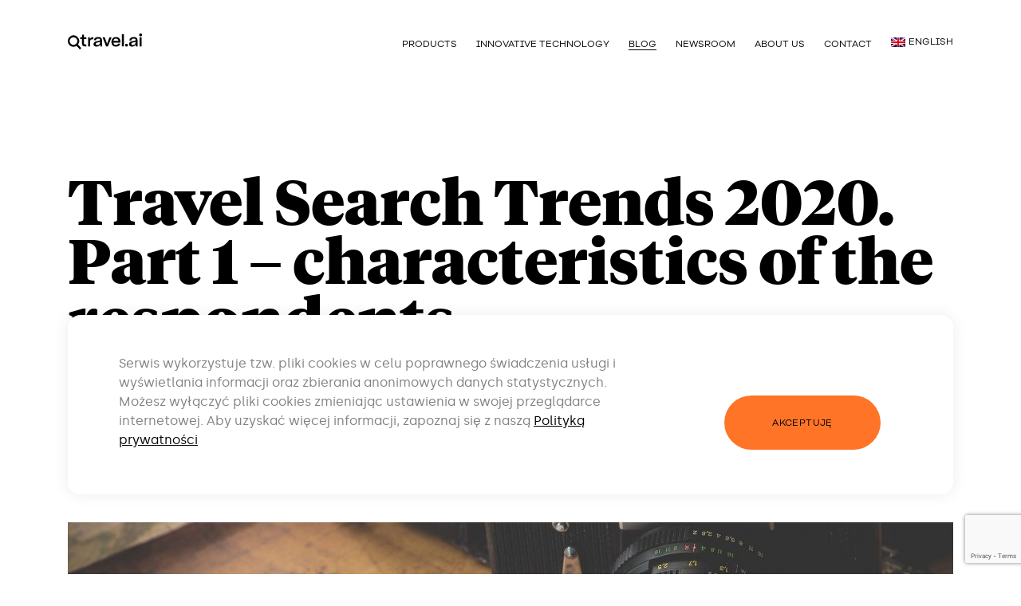

--- FILE ---
content_type: text/html; charset=UTF-8
request_url: https://www.qtravel.ai/blog/travel-search-trends-2020-part-1-characteristics-of-the-respondents/
body_size: 15651
content:
<!doctype html>
<html lang="en-US">
<head>
	<meta charset="UTF-8">
	<meta name="viewport" content="width=device-width, initial-scale=1">
	<link rel="profile" href="https://gmpg.org/xfn/11">
    
        
    <link rel="icon" type="image/x-icon" href="https://www.qtravel.ai/wp-content/themes/qtravel-ai/img/favicon//favicon.ico?v=1.0"  />
    <link rel="shortcut icon" type="image/x-icon" href="https://www.qtravel.ai/wp-content/themes/qtravel-ai/img/favicon//favicon.ico?v=1.0"/>

    <link rel="apple-touch-icon-precomposed" sizes="76x76" href="https://www.qtravel.ai/wp-content/themes/qtravel-ai/img/favicon//favicon-76.png"/>
    <link rel="apple-touch-icon-precomposed" sizes="120x120" href="https://www.qtravel.ai/wp-content/themes/qtravel-ai/img/favicon//favicon-120.png"/>
    <link rel="apple-touch-icon-precomposed" sizes="152x152" href="https://www.qtravel.ai/wp-content/themes/qtravel-ai/img/favicon//favicon-152.png"/>
    <link rel="apple-touch-icon-precomposed" sizes="167x167" href="https://www.qtravel.ai/wp-content/themes/qtravel-ai/img/favicon//favicon-167.png"/>
    <link rel="apple-touch-icon-precomposed" sizes="180x180" href="https://www.qtravel.ai/wp-content/themes/qtravel-ai/img/favicon//favicon-180.png"/>

    <link rel="icon" type="image/png" href="https://www.qtravel.ai/wp-content/themes/qtravel-ai/img/favicon//favicon-196.png" sizes="196x196"/>
    <link rel="icon" type="image/png" href="https://www.qtravel.ai/wp-content/themes/qtravel-ai/img/favicon//favicon-32.png" sizes="32x32"/>

    <link rel="dns-prefetch" href="//fonts.googleapis.com">

	<meta name='robots' content='index, follow, max-image-preview:large, max-snippet:-1, max-video-preview:-1' />
<link rel="alternate" hreflang="en" href="https://www.qtravel.ai/blog/travel-search-trends-2020-part-1-characteristics-of-the-respondents/" />
<link rel="alternate" hreflang="pl" href="https://www.qtravel.ai/pl/blog/trendy-wyszukiwania-podrozy-2020-czesc-1-charakterystyka-respondentow/" />
<link rel="alternate" hreflang="x-default" href="https://www.qtravel.ai/blog/travel-search-trends-2020-part-1-characteristics-of-the-respondents/" />

	<!-- This site is optimized with the Yoast SEO plugin v24.7 - https://yoast.com/wordpress/plugins/seo/ -->
	<title>Travel Search Trends 2020. Part 1 – characteristics of the respondents - Qtravel.ai Blog</title>
	<meta name="description" content="Research on online travel search trends. Pilot study on a group of 280 Polish responders, conducted in the period April 8, 2020 - July 27, 2020." />
	<link rel="canonical" href="https://www.qtravel.ai/blog/travel-search-trends-2020-part-1-characteristics-of-the-respondents/" />
	<meta property="og:locale" content="en_US" />
	<meta property="og:type" content="article" />
	<meta property="og:title" content="Travel Search Trends 2020. Part 1 – characteristics of the respondents - Qtravel.ai Blog" />
	<meta property="og:description" content="Research on online travel search trends. Pilot study on a group of 280 Polish responders, conducted in the period April 8, 2020 - July 27, 2020." />
	<meta property="og:url" content="https://www.qtravel.ai/blog/travel-search-trends-2020-part-1-characteristics-of-the-respondents/" />
	<meta property="og:site_name" content="Qtravel.ai" />
	<meta property="article:publisher" content="https://www.facebook.com/qtravelai" />
	<meta property="article:published_time" content="2021-05-17T18:31:52+00:00" />
	<meta property="article:modified_time" content="2024-03-08T08:17:20+00:00" />
	<meta property="og:image" content="https://www.qtravel.ai/wp-content/uploads/2021/05/travel-search-trends-characteristics-of-the-responders.png" />
	<meta property="og:image:width" content="1200" />
	<meta property="og:image:height" content="630" />
	<meta property="og:image:type" content="image/png" />
	<meta name="author" content="Magdalena Kachniewska" />
	<meta name="twitter:card" content="summary_large_image" />
	<meta name="twitter:label1" content="Written by" />
	<meta name="twitter:data1" content="Magdalena Kachniewska" />
	<meta name="twitter:label2" content="Est. reading time" />
	<meta name="twitter:data2" content="6 minutes" />
	<script type="application/ld+json" class="yoast-schema-graph">{"@context":"https://schema.org","@graph":[{"@type":"Article","@id":"https://www.qtravel.ai/blog/travel-search-trends-2020-part-1-characteristics-of-the-respondents/#article","isPartOf":{"@id":"https://www.qtravel.ai/blog/travel-search-trends-2020-part-1-characteristics-of-the-respondents/"},"author":{"name":"Magdalena Kachniewska","@id":"/#/schema/person/ed0dbde186736684a941416399011c6e"},"headline":"Travel Search Trends 2020. Part 1 – characteristics of the respondents","datePublished":"2021-05-17T18:31:52+00:00","dateModified":"2024-03-08T08:17:20+00:00","mainEntityOfPage":{"@id":"https://www.qtravel.ai/blog/travel-search-trends-2020-part-1-characteristics-of-the-respondents/"},"wordCount":1107,"commentCount":0,"publisher":{"@id":"/#organization"},"image":{"@id":"https://www.qtravel.ai/blog/travel-search-trends-2020-part-1-characteristics-of-the-respondents/#primaryimage"},"thumbnailUrl":"https://www.qtravel.ai/wp-content/uploads/2021/05/travel-camera.jpg","keywords":["tourism behavior","tourism market","travel search"],"articleSection":["Blog","Travel"],"inLanguage":"en-US","potentialAction":[{"@type":"CommentAction","name":"Comment","target":["https://www.qtravel.ai/blog/travel-search-trends-2020-part-1-characteristics-of-the-respondents/#respond"]}]},{"@type":"WebPage","@id":"https://www.qtravel.ai/blog/travel-search-trends-2020-part-1-characteristics-of-the-respondents/","url":"https://www.qtravel.ai/blog/travel-search-trends-2020-part-1-characteristics-of-the-respondents/","name":"Travel Search Trends 2020. Part 1 – characteristics of the respondents - Qtravel.ai Blog","isPartOf":{"@id":"/#website"},"primaryImageOfPage":{"@id":"https://www.qtravel.ai/blog/travel-search-trends-2020-part-1-characteristics-of-the-respondents/#primaryimage"},"image":{"@id":"https://www.qtravel.ai/blog/travel-search-trends-2020-part-1-characteristics-of-the-respondents/#primaryimage"},"thumbnailUrl":"https://www.qtravel.ai/wp-content/uploads/2021/05/travel-camera.jpg","datePublished":"2021-05-17T18:31:52+00:00","dateModified":"2024-03-08T08:17:20+00:00","description":"Research on online travel search trends. Pilot study on a group of 280 Polish responders, conducted in the period April 8, 2020 - July 27, 2020.","breadcrumb":{"@id":"https://www.qtravel.ai/blog/travel-search-trends-2020-part-1-characteristics-of-the-respondents/#breadcrumb"},"inLanguage":"en-US","potentialAction":[{"@type":"ReadAction","target":["https://www.qtravel.ai/blog/travel-search-trends-2020-part-1-characteristics-of-the-respondents/"]}]},{"@type":"ImageObject","inLanguage":"en-US","@id":"https://www.qtravel.ai/blog/travel-search-trends-2020-part-1-characteristics-of-the-respondents/#primaryimage","url":"https://www.qtravel.ai/wp-content/uploads/2021/05/travel-camera.jpg","contentUrl":"https://www.qtravel.ai/wp-content/uploads/2021/05/travel-camera.jpg","width":1920,"height":1440},{"@type":"BreadcrumbList","@id":"https://www.qtravel.ai/blog/travel-search-trends-2020-part-1-characteristics-of-the-respondents/#breadcrumb","itemListElement":[{"@type":"ListItem","position":1,"name":"Home","item":"https://www.qtravel.ai/"},{"@type":"ListItem","position":2,"name":"Travel Search Trends 2020. Part 1 – characteristics of the respondents"}]},{"@type":"WebSite","@id":"/#website","url":"/","name":"Qtravel.ai","description":"","publisher":{"@id":"/#organization"},"potentialAction":[{"@type":"SearchAction","target":{"@type":"EntryPoint","urlTemplate":"/?s={search_term_string}"},"query-input":{"@type":"PropertyValueSpecification","valueRequired":true,"valueName":"search_term_string"}}],"inLanguage":"en-US"},{"@type":"Organization","@id":"/#organization","name":"Qtravel.ai","url":"/","logo":{"@type":"ImageObject","inLanguage":"en-US","@id":"/#/schema/logo/image/","url":"https://www.qtravel.ai/wp-content/uploads/2021/10/qtravel_znak-05.png","contentUrl":"https://www.qtravel.ai/wp-content/uploads/2021/10/qtravel_znak-05.png","width":3840,"height":2160,"caption":"Qtravel.ai"},"image":{"@id":"/#/schema/logo/image/"},"sameAs":["https://www.facebook.com/qtravelai","https://www.linkedin.com/company/qtravel-ai/"]},{"@type":"Person","@id":"/#/schema/person/ed0dbde186736684a941416399011c6e","name":"Magdalena Kachniewska","image":{"@type":"ImageObject","inLanguage":"en-US","@id":"/#/schema/person/image/","url":"https://secure.gravatar.com/avatar/0e7686c0daffc535df267c8b141be618?s=96&d=mm&r=g","contentUrl":"https://secure.gravatar.com/avatar/0e7686c0daffc535df267c8b141be618?s=96&d=mm&r=g","caption":"Magdalena Kachniewska"},"description":"Privately, professionally and scientifically addicted to tourism"}]}</script>
	<!-- / Yoast SEO plugin. -->


<link rel='dns-prefetch' href='//js.hs-scripts.com' />
<link rel="alternate" type="application/rss+xml" title="Qtravel.ai &raquo; Feed" href="https://www.qtravel.ai/feed/" />
<link rel="alternate" type="application/rss+xml" title="Qtravel.ai &raquo; Comments Feed" href="https://www.qtravel.ai/comments/feed/" />
<link rel="alternate" type="application/rss+xml" title="Qtravel.ai &raquo; Travel Search Trends 2020. Part 1 – characteristics of the respondents Comments Feed" href="https://www.qtravel.ai/blog/travel-search-trends-2020-part-1-characteristics-of-the-respondents/feed/" />
<link rel='stylesheet' id='wp-block-library-css' href='https://www.qtravel.ai/wp-includes/css/dist/block-library/style.min.css?ver=6.6.4' media='all' />
<style id='classic-theme-styles-inline-css'>
/*! This file is auto-generated */
.wp-block-button__link{color:#fff;background-color:#32373c;border-radius:9999px;box-shadow:none;text-decoration:none;padding:calc(.667em + 2px) calc(1.333em + 2px);font-size:1.125em}.wp-block-file__button{background:#32373c;color:#fff;text-decoration:none}
</style>
<style id='global-styles-inline-css'>
:root{--wp--preset--aspect-ratio--square: 1;--wp--preset--aspect-ratio--4-3: 4/3;--wp--preset--aspect-ratio--3-4: 3/4;--wp--preset--aspect-ratio--3-2: 3/2;--wp--preset--aspect-ratio--2-3: 2/3;--wp--preset--aspect-ratio--16-9: 16/9;--wp--preset--aspect-ratio--9-16: 9/16;--wp--preset--color--black: #000000;--wp--preset--color--cyan-bluish-gray: #abb8c3;--wp--preset--color--white: #ffffff;--wp--preset--color--pale-pink: #f78da7;--wp--preset--color--vivid-red: #cf2e2e;--wp--preset--color--luminous-vivid-orange: #ff6900;--wp--preset--color--luminous-vivid-amber: #fcb900;--wp--preset--color--light-green-cyan: #7bdcb5;--wp--preset--color--vivid-green-cyan: #00d084;--wp--preset--color--pale-cyan-blue: #8ed1fc;--wp--preset--color--vivid-cyan-blue: #0693e3;--wp--preset--color--vivid-purple: #9b51e0;--wp--preset--gradient--vivid-cyan-blue-to-vivid-purple: linear-gradient(135deg,rgba(6,147,227,1) 0%,rgb(155,81,224) 100%);--wp--preset--gradient--light-green-cyan-to-vivid-green-cyan: linear-gradient(135deg,rgb(122,220,180) 0%,rgb(0,208,130) 100%);--wp--preset--gradient--luminous-vivid-amber-to-luminous-vivid-orange: linear-gradient(135deg,rgba(252,185,0,1) 0%,rgba(255,105,0,1) 100%);--wp--preset--gradient--luminous-vivid-orange-to-vivid-red: linear-gradient(135deg,rgba(255,105,0,1) 0%,rgb(207,46,46) 100%);--wp--preset--gradient--very-light-gray-to-cyan-bluish-gray: linear-gradient(135deg,rgb(238,238,238) 0%,rgb(169,184,195) 100%);--wp--preset--gradient--cool-to-warm-spectrum: linear-gradient(135deg,rgb(74,234,220) 0%,rgb(151,120,209) 20%,rgb(207,42,186) 40%,rgb(238,44,130) 60%,rgb(251,105,98) 80%,rgb(254,248,76) 100%);--wp--preset--gradient--blush-light-purple: linear-gradient(135deg,rgb(255,206,236) 0%,rgb(152,150,240) 100%);--wp--preset--gradient--blush-bordeaux: linear-gradient(135deg,rgb(254,205,165) 0%,rgb(254,45,45) 50%,rgb(107,0,62) 100%);--wp--preset--gradient--luminous-dusk: linear-gradient(135deg,rgb(255,203,112) 0%,rgb(199,81,192) 50%,rgb(65,88,208) 100%);--wp--preset--gradient--pale-ocean: linear-gradient(135deg,rgb(255,245,203) 0%,rgb(182,227,212) 50%,rgb(51,167,181) 100%);--wp--preset--gradient--electric-grass: linear-gradient(135deg,rgb(202,248,128) 0%,rgb(113,206,126) 100%);--wp--preset--gradient--midnight: linear-gradient(135deg,rgb(2,3,129) 0%,rgb(40,116,252) 100%);--wp--preset--font-size--small: 13px;--wp--preset--font-size--medium: 20px;--wp--preset--font-size--large: 36px;--wp--preset--font-size--x-large: 42px;--wp--preset--spacing--20: 0.44rem;--wp--preset--spacing--30: 0.67rem;--wp--preset--spacing--40: 1rem;--wp--preset--spacing--50: 1.5rem;--wp--preset--spacing--60: 2.25rem;--wp--preset--spacing--70: 3.38rem;--wp--preset--spacing--80: 5.06rem;--wp--preset--shadow--natural: 6px 6px 9px rgba(0, 0, 0, 0.2);--wp--preset--shadow--deep: 12px 12px 50px rgba(0, 0, 0, 0.4);--wp--preset--shadow--sharp: 6px 6px 0px rgba(0, 0, 0, 0.2);--wp--preset--shadow--outlined: 6px 6px 0px -3px rgba(255, 255, 255, 1), 6px 6px rgba(0, 0, 0, 1);--wp--preset--shadow--crisp: 6px 6px 0px rgba(0, 0, 0, 1);}:where(.is-layout-flex){gap: 0.5em;}:where(.is-layout-grid){gap: 0.5em;}body .is-layout-flex{display: flex;}.is-layout-flex{flex-wrap: wrap;align-items: center;}.is-layout-flex > :is(*, div){margin: 0;}body .is-layout-grid{display: grid;}.is-layout-grid > :is(*, div){margin: 0;}:where(.wp-block-columns.is-layout-flex){gap: 2em;}:where(.wp-block-columns.is-layout-grid){gap: 2em;}:where(.wp-block-post-template.is-layout-flex){gap: 1.25em;}:where(.wp-block-post-template.is-layout-grid){gap: 1.25em;}.has-black-color{color: var(--wp--preset--color--black) !important;}.has-cyan-bluish-gray-color{color: var(--wp--preset--color--cyan-bluish-gray) !important;}.has-white-color{color: var(--wp--preset--color--white) !important;}.has-pale-pink-color{color: var(--wp--preset--color--pale-pink) !important;}.has-vivid-red-color{color: var(--wp--preset--color--vivid-red) !important;}.has-luminous-vivid-orange-color{color: var(--wp--preset--color--luminous-vivid-orange) !important;}.has-luminous-vivid-amber-color{color: var(--wp--preset--color--luminous-vivid-amber) !important;}.has-light-green-cyan-color{color: var(--wp--preset--color--light-green-cyan) !important;}.has-vivid-green-cyan-color{color: var(--wp--preset--color--vivid-green-cyan) !important;}.has-pale-cyan-blue-color{color: var(--wp--preset--color--pale-cyan-blue) !important;}.has-vivid-cyan-blue-color{color: var(--wp--preset--color--vivid-cyan-blue) !important;}.has-vivid-purple-color{color: var(--wp--preset--color--vivid-purple) !important;}.has-black-background-color{background-color: var(--wp--preset--color--black) !important;}.has-cyan-bluish-gray-background-color{background-color: var(--wp--preset--color--cyan-bluish-gray) !important;}.has-white-background-color{background-color: var(--wp--preset--color--white) !important;}.has-pale-pink-background-color{background-color: var(--wp--preset--color--pale-pink) !important;}.has-vivid-red-background-color{background-color: var(--wp--preset--color--vivid-red) !important;}.has-luminous-vivid-orange-background-color{background-color: var(--wp--preset--color--luminous-vivid-orange) !important;}.has-luminous-vivid-amber-background-color{background-color: var(--wp--preset--color--luminous-vivid-amber) !important;}.has-light-green-cyan-background-color{background-color: var(--wp--preset--color--light-green-cyan) !important;}.has-vivid-green-cyan-background-color{background-color: var(--wp--preset--color--vivid-green-cyan) !important;}.has-pale-cyan-blue-background-color{background-color: var(--wp--preset--color--pale-cyan-blue) !important;}.has-vivid-cyan-blue-background-color{background-color: var(--wp--preset--color--vivid-cyan-blue) !important;}.has-vivid-purple-background-color{background-color: var(--wp--preset--color--vivid-purple) !important;}.has-black-border-color{border-color: var(--wp--preset--color--black) !important;}.has-cyan-bluish-gray-border-color{border-color: var(--wp--preset--color--cyan-bluish-gray) !important;}.has-white-border-color{border-color: var(--wp--preset--color--white) !important;}.has-pale-pink-border-color{border-color: var(--wp--preset--color--pale-pink) !important;}.has-vivid-red-border-color{border-color: var(--wp--preset--color--vivid-red) !important;}.has-luminous-vivid-orange-border-color{border-color: var(--wp--preset--color--luminous-vivid-orange) !important;}.has-luminous-vivid-amber-border-color{border-color: var(--wp--preset--color--luminous-vivid-amber) !important;}.has-light-green-cyan-border-color{border-color: var(--wp--preset--color--light-green-cyan) !important;}.has-vivid-green-cyan-border-color{border-color: var(--wp--preset--color--vivid-green-cyan) !important;}.has-pale-cyan-blue-border-color{border-color: var(--wp--preset--color--pale-cyan-blue) !important;}.has-vivid-cyan-blue-border-color{border-color: var(--wp--preset--color--vivid-cyan-blue) !important;}.has-vivid-purple-border-color{border-color: var(--wp--preset--color--vivid-purple) !important;}.has-vivid-cyan-blue-to-vivid-purple-gradient-background{background: var(--wp--preset--gradient--vivid-cyan-blue-to-vivid-purple) !important;}.has-light-green-cyan-to-vivid-green-cyan-gradient-background{background: var(--wp--preset--gradient--light-green-cyan-to-vivid-green-cyan) !important;}.has-luminous-vivid-amber-to-luminous-vivid-orange-gradient-background{background: var(--wp--preset--gradient--luminous-vivid-amber-to-luminous-vivid-orange) !important;}.has-luminous-vivid-orange-to-vivid-red-gradient-background{background: var(--wp--preset--gradient--luminous-vivid-orange-to-vivid-red) !important;}.has-very-light-gray-to-cyan-bluish-gray-gradient-background{background: var(--wp--preset--gradient--very-light-gray-to-cyan-bluish-gray) !important;}.has-cool-to-warm-spectrum-gradient-background{background: var(--wp--preset--gradient--cool-to-warm-spectrum) !important;}.has-blush-light-purple-gradient-background{background: var(--wp--preset--gradient--blush-light-purple) !important;}.has-blush-bordeaux-gradient-background{background: var(--wp--preset--gradient--blush-bordeaux) !important;}.has-luminous-dusk-gradient-background{background: var(--wp--preset--gradient--luminous-dusk) !important;}.has-pale-ocean-gradient-background{background: var(--wp--preset--gradient--pale-ocean) !important;}.has-electric-grass-gradient-background{background: var(--wp--preset--gradient--electric-grass) !important;}.has-midnight-gradient-background{background: var(--wp--preset--gradient--midnight) !important;}.has-small-font-size{font-size: var(--wp--preset--font-size--small) !important;}.has-medium-font-size{font-size: var(--wp--preset--font-size--medium) !important;}.has-large-font-size{font-size: var(--wp--preset--font-size--large) !important;}.has-x-large-font-size{font-size: var(--wp--preset--font-size--x-large) !important;}
:where(.wp-block-post-template.is-layout-flex){gap: 1.25em;}:where(.wp-block-post-template.is-layout-grid){gap: 1.25em;}
:where(.wp-block-columns.is-layout-flex){gap: 2em;}:where(.wp-block-columns.is-layout-grid){gap: 2em;}
:root :where(.wp-block-pullquote){font-size: 1.5em;line-height: 1.6;}
</style>
<link rel='stylesheet' id='contact-form-7-css' href='https://www.qtravel.ai/wp-content/plugins/contact-form-7/includes/css/styles.css?ver=6.0.5' media='all' />
<link rel='stylesheet' id='wpml-menu-item-0-css' href='https://www.qtravel.ai/wp-content/plugins/sitepress-multilingual-cms/templates/language-switchers/menu-item/style.min.css?ver=1' media='all' />
<style id='wpml-menu-item-0-inline-css'>
#menu-item-wpml-ls-2-pl > ul:nth-child(2), #menu-item-wpml-ls-2-en > ul:nth-child(2){ min-width: 145px ; } #menu-item-wpml-ls-2-en, #menu-item-wpml-ls-2-pl { border-radius: 16px 16px 16px 16px }
</style>
<link rel='stylesheet' id='qtravel-ai-style-css' href='https://www.qtravel.ai/wp-content/themes/qtravel-ai/css/site.min.css?ver=e98e9b0e8906e3c69f08b1eaa5d4037a' media='all' />
<script src="https://www.qtravel.ai/wp-includes/js/jquery/jquery.min.js?ver=3.7.1" id="jquery-core-js"></script>
<script src="https://www.qtravel.ai/wp-includes/js/jquery/jquery-migrate.min.js?ver=3.4.1" id="jquery-migrate-js"></script>
<link rel="https://api.w.org/" href="https://www.qtravel.ai/wp-json/" /><link rel="alternate" title="JSON" type="application/json" href="https://www.qtravel.ai/wp-json/wp/v2/posts/884" /><link rel="EditURI" type="application/rsd+xml" title="RSD" href="https://www.qtravel.ai/xmlrpc.php?rsd" />
<meta name="generator" content="WordPress 6.6.4" />
<link rel='shortlink' href='https://www.qtravel.ai/?p=884' />
<link rel="alternate" title="oEmbed (JSON)" type="application/json+oembed" href="https://www.qtravel.ai/wp-json/oembed/1.0/embed?url=https%3A%2F%2Fwww.qtravel.ai%2Fblog%2Ftravel-search-trends-2020-part-1-characteristics-of-the-respondents%2F" />
<link rel="alternate" title="oEmbed (XML)" type="text/xml+oembed" href="https://www.qtravel.ai/wp-json/oembed/1.0/embed?url=https%3A%2F%2Fwww.qtravel.ai%2Fblog%2Ftravel-search-trends-2020-part-1-characteristics-of-the-respondents%2F&#038;format=xml" />
<meta name="generator" content="WPML ver:4.7.1 stt:1,40;" />
			<!-- DO NOT COPY THIS SNIPPET! Start of Page Analytics Tracking for HubSpot WordPress plugin v11.2.9-->
			<script class="hsq-set-content-id" data-content-id="blog-post">
				var _hsq = _hsq || [];
				_hsq.push(["setContentType", "blog-post"]);
			</script>
			<!-- DO NOT COPY THIS SNIPPET! End of Page Analytics Tracking for HubSpot WordPress plugin -->
			<link rel="pingback" href="https://www.qtravel.ai/xmlrpc.php"><link rel="icon" href="https://www.qtravel.ai/wp-content/uploads/2021/02/cropped-favicon32px-32x32.png" sizes="32x32" />
<link rel="icon" href="https://www.qtravel.ai/wp-content/uploads/2021/02/cropped-favicon32px-192x192.png" sizes="192x192" />
<link rel="apple-touch-icon" href="https://www.qtravel.ai/wp-content/uploads/2021/02/cropped-favicon32px-180x180.png" />
<meta name="msapplication-TileImage" content="https://www.qtravel.ai/wp-content/uploads/2021/02/cropped-favicon32px-270x270.png" />

        <!-- Global site tag (gtag.js) - Google Analytics -->
    <script async src="https://www.googletagmanager.com/gtag/js?id=G-YL4MC2RK46"></script>
    <script>
        window.dataLayer = window.dataLayer || [];
        function gtag(){dataLayer.push(arguments);}
        gtag('js', new Date());
        gtag('config', 'G-YL4MC2RK46');
    </script>

    <!-- Google Tag Manager -->
    <script>(function(w,d,s,l,i){w[l]=w[l]||[];w[l].push({'gtm.start':
        new Date().getTime(),event:'gtm.js'});var f=d.getElementsByTagName(s)[0],
        j=d.createElement(s),dl=l!='dataLayer'?'&l='+l:'';j.async=true;j.src=
        'https://www.googletagmanager.com/gtm.js?id='+i+dl;f.parentNode.insertBefore(j,f);
        })(window,document,'script','dataLayer','GTM-MFBM7KG');
    </script>
    <!-- End Google Tag Manager -->
</head>

<body class="post-template-default single single-post postid-884 single-format-standard no-sidebar">
        <!-- Google Tag Manager (noscript) -->
        <noscript><iframe src="https://www.googletagmanager.com/ns.html?id=GTM-MFBM7KG"
        height="0" width="0" style="display:none;visibility:hidden"></iframe></noscript>
        <!-- End Google Tag Manager (noscript) -->
<div id="top" class="wrap">
    <header class="header">
        <div class="container">
            <div class="row align-items-center">
                <div class="col-md-3 col-9">
                    <a href="https://www.qtravel.ai" class="logo logo--header" title="Go to the Homepage">
                        <img src="https://www.qtravel.ai/wp-content/themes/qtravel-ai/img/logo-qtravel.svg" width="93" height="20" class="logo__icon" alt="Logo - Qtravel.ai"/>
                        <img src="https://www.qtravel.ai/wp-content/themes/qtravel-ai/img/logo-qtravel-w.svg" width="93" height="20" class="logo__icon" alt="Logo - Qtravel.ai"/>
                    </a>
                </div>
                <div class="col-md-9 col-3 text-right">

                    <button class="hamburger" type="button">
                        <span class="hamburger__box">
                            <span class="hamburger__inner"></span>
                        </span>
                    </button>

                    <nav class="nav nav--main"><ul id=" " class="menu nav__items no-style"><li id="menu-item-10" class="menu-item menu-item-type-custom menu-item-object-custom menu-item-has-children menu-item-10 nav__item"><a class="nav__link"href="#">Products</a>
<ul class="sub-menu">
	<li id="menu-item-347" class="menu-item menu-item-type-post_type menu-item-object-page menu-item-347 nav__item"><a class="nav__link"href="https://www.qtravel.ai/qtravel-search-dedicated-solution-made-for-travel/">Qtravel Search</a></li>
	<li id="menu-item-4724" class="menu-item menu-item-type-post_type menu-item-object-page menu-item-4724 nav__item"><a class="nav__link"href="https://www.qtravel.ai/qtravel-search-dashboard-make-your-business-better/">Qtravel Search Dashboard</a></li>
	<li id="menu-item-4725" class="menu-item menu-item-type-post_type menu-item-object-page menu-item-4725 nav__item"><a class="nav__link"href="https://www.qtravel.ai/qtravel-search-features/">Qtravel Search Features</a></li>
	<li id="menu-item-346" class="menu-item menu-item-type-post_type menu-item-object-page menu-item-346 nav__item"><a class="nav__link"href="https://www.qtravel.ai/qtravel-discovery-inspiration-for-travelers/">Qtravel Discovery</a></li>
</ul>
</li>
<li id="menu-item-11" class="menu-item menu-item-type-custom menu-item-object-custom menu-item-has-children menu-item-11 nav__item"><a class="nav__link"href="#">Innovative technology</a>
<ul class="sub-menu">
	<li id="menu-item-550" class="menu-item menu-item-type-post_type menu-item-object-page menu-item-550 nav__item"><a class="nav__link"href="https://www.qtravel.ai/grants-for-innovation/">Grants for innovation</a></li>
	<li id="menu-item-549" class="menu-item menu-item-type-post_type menu-item-object-page menu-item-549 nav__item"><a class="nav__link"href="https://www.qtravel.ai/travel-search-discovery-api/">Travel Search &#038; Discovery API</a></li>
	<li id="menu-item-548" class="menu-item menu-item-type-post_type menu-item-object-page menu-item-548 nav__item"><a class="nav__link"href="https://www.qtravel.ai/roadmap/">Roadmap</a></li>
</ul>
</li>
<li id="menu-item-1441" class="menu-item menu-item-type-taxonomy menu-item-object-category current-post-ancestor current-menu-parent current-post-parent menu-item-1441 nav__item"><a class="nav__link"href="https://www.qtravel.ai/blog/">Blog</a></li>
<li id="menu-item-2592" class="menu-item menu-item-type-taxonomy menu-item-object-category menu-item-2592 nav__item"><a class="nav__link"href="https://www.qtravel.ai/newsroom/">Newsroom</a></li>
<li id="menu-item-269" class="menu-item menu-item-type-post_type menu-item-object-page menu-item-269 nav__item"><a class="nav__link"href="https://www.qtravel.ai/about-us/">About us</a></li>
<li id="menu-item-275" class="menu-item menu-item-type-post_type menu-item-object-page menu-item-275 nav__item"><a class="nav__link"href="https://www.qtravel.ai/contact/">Contact</a></li>
<li id="menu-item-wpml-ls-2-en" class="menu-item wpml-ls-slot-2 wpml-ls-item wpml-ls-item-en wpml-ls-current-language wpml-ls-menu-item wpml-ls-first-item menu-item-type-wpml_ls_menu_item menu-item-object-wpml_ls_menu_item menu-item-has-children menu-item-wpml-ls-2-en nav__item"><a class="nav__link"title="Switch to English" href="https://www.qtravel.ai/blog/travel-search-trends-2020-part-1-characteristics-of-the-respondents/"><img
            class="wpml-ls-flag"
            src="https://www.qtravel.ai/wp-content/plugins/sitepress-multilingual-cms/res/flags/en.png"
            alt=""
            
            
    /><span class="wpml-ls-native" lang="en">English</span></a>
<ul class="sub-menu">
	<li id="menu-item-wpml-ls-2-pl" class="menu-item wpml-ls-slot-2 wpml-ls-item wpml-ls-item-pl wpml-ls-menu-item wpml-ls-last-item menu-item-type-wpml_ls_menu_item menu-item-object-wpml_ls_menu_item menu-item-wpml-ls-2-pl nav__item"><a class="nav__link"title="Switch to Polski" href="https://www.qtravel.ai/pl/blog/trendy-wyszukiwania-podrozy-2020-czesc-1-charakterystyka-respondentow/"><img
            class="wpml-ls-flag"
            src="https://www.qtravel.ai/wp-content/plugins/sitepress-multilingual-cms/res/flags/pl.png"
            alt=""
            
            
    /><span class="wpml-ls-native" lang="pl">Polski</span></a></li>
</ul>
</li>
</ul></nav>                </div>
            </div>
        </div>
    </header>

    <main id="content" class="main">
        <section class="section section--page-title">
            <div class="container">
                <div class="page-title">
                    <div class="page-title__inner">
                        <h1>Travel Search Trends 2020. Part 1 – characteristics of the respondents</h1>
                    </div>
                </div>
            </div>
        </section>

        <section id="page" class="section section--page">
            <div class="container">
                <div class="content">
                    

    <article class="article article--single post-884 post type-post status-publish format-standard has-post-thumbnail hentry category-blog category-travel tag-tourism-behavior tag-tourism-market tag-travel-search">

        <div class="article__bar article__bar--header">
            <div class="row align-items-center">
                <div class="col-md-6">
                    <div class="article__meta article__meta--header">
                        
                        <div class="article__meta-avatar">
                            <img src="https://www.qtravel.ai/wp-content/uploads/2021/01/mk.jpg" width="55" height="55" alt=""/>
                        </div>
                        <div class="article__meta-desc">
                            <h3>Magdalena Kachniewska</h3>
                            <span>May 17 2021 |  min read 6</span>
                        </div>
                    </div>
                </div>
                <div class="col-md-6">
                    <div class="article__social">
                        
    <div class="social-media social-media--share">
        <h3 class="social-media__title">Share:</h3>
        <ul class="social-media__items no-style">
            <li class="social-media__item social-media__item--linkedin">
                <a href="https://www.linkedin.com/shareArticle?mini=true&url=https%3A%2F%2Fwww.qtravel.ai%2Fblog%2Ftravel-search-trends-2020-part-1-characteristics-of-the-respondents%2F&amp;title=Travel+Search+Trends+2020.+Part+1+%E2%80%93+characteristics+of+the+respondents" target="_blank" class="social-media__link" title="">
                    <span class="helper">Linkedin</span>
                </a>
            </li>
            <li class="social-media__item social-media__item--fb">
                <a href="https://www.facebook.com/sharer/sharer.php?u=https%3A%2F%2Fwww.qtravel.ai%2Fblog%2Ftravel-search-trends-2020-part-1-characteristics-of-the-respondents%2F" target="_blank" class="social-media__link" title="Udostępnij na Facebooku">
                    <span class="helper">Facebook</span>
                </a>
            </li>
            <li class="social-media__item social-media__item--twitter">
                <a href="https://twitter.com/intent/tweet?text=Travel+Search+Trends+2020.+Part+1+%E2%80%93+characteristics+of+the+respondents&amp;url=https%3A%2F%2Fwww.qtravel.ai%2Fblog%2Ftravel-search-trends-2020-part-1-characteristics-of-the-respondents%2F&amp;via=camp7_pl" target="_blank" class="social-media__link" title="Udostępnij na Twiterze">
                    <span class="helper">Twitter</span>
                </a>
            </li>
            <li class="social-media__item social-media__item--instagram">
                <a href="" target="_blank" class="social-media__link" title="">
                    <span class="helper">Instagram</span>
                </a>
            </li>
        </ul>
    </div>
                    </div>
                </div>
            </div>
        </div>

                    <div class="article__thumb">
                <div style="background-image: url('https://www.qtravel.ai/wp-content/uploads/2021/05/travel-camera-1110x387.jpg');"></div>
            </div>
        
        <div class="article__content">
            <p><span>Qtravel has attempted an in-depth analysis of Poles’ tourism behaviour, including in particular the characteristics of purchasing behaviour at the stage of planning and selecting tourist travel. The pilot study was conducted on a group of 280 respondents in the form of an on-line survey and included a series of questions regarding information needs, tourist preferences, as well as elements perceived by potential tourists as particularly frustrating and hindering the process of selecting and purchasing a tourist trip.</span></p>
<p><span>This group of 280 people represents a fairly broad cross-section of society in terms of gender, education, place of residence, income level, and tourist preferences. In the following articles we will try to present the results of this research in different sections, which will allow us to observe to what extent demographic characteristics (including age, origin, gender, or level of education) can determine variables such as the number of trips per year, travel destinations, the way in which trips are organized or the perceived ease/difficulty in choosing and purchasing an on-line trip. </span></p>
<p><span>However, let us start with a brief presentation of the people who participated in the survey. As shown in Figure 1, significantly more women than men took part in the survey (178 vs 102 respondents). </span></p>
<figure id="attachment_911" aria-describedby="caption-attachment-911" style="width: 800px" class="wp-caption aligncenter"><img fetchpriority="high" decoding="async" src="https://www.qtravel.ai/wp-content/uploads/2021/05/figure-1-gender-and-age-of-responders-travel-search-trends-800px.png" alt="Gender and age of respondents, Study &quot;Travel Search Trends&quot; by Qtravel.ai, April 8, 2020 - July 27, 2020" class="wp-image-911 size-full" width="800" height="451" srcset="https://www.qtravel.ai/wp-content/uploads/2021/05/figure-1-gender-and-age-of-responders-travel-search-trends-800px.png 800w, https://www.qtravel.ai/wp-content/uploads/2021/05/figure-1-gender-and-age-of-responders-travel-search-trends-800px-300x169.png 300w, https://www.qtravel.ai/wp-content/uploads/2021/05/figure-1-gender-and-age-of-responders-travel-search-trends-800px-768x433.png 768w, https://www.qtravel.ai/wp-content/uploads/2021/05/figure-1-gender-and-age-of-responders-travel-search-trends-800px-208x117.png 208w, https://www.qtravel.ai/wp-content/uploads/2021/05/figure-1-gender-and-age-of-responders-travel-search-trends-800px-600x338.png 600w" sizes="(max-width: 800px) 100vw, 800px" /><figcaption id="caption-attachment-911" class="wp-caption-text">Figure 1. Gender and age of respondents, Study &#8220;Travel Search Trends&#8221;, April 8, 2020 &#8211; July 27, 2020</figcaption></figure>
<p><span>The age distribution of the surveyed population (Figure 1) shows an absolute dominance of the 40-50 year old group (36%), followed by the 30-40 year old group (26%). The average age of respondents was just over 43, and more than half of the respondents (55%) were over this age.</span></p>
<p><span>The survey was significantly dominated by people in stable relationships (81%). The share of people declaring themselves as singles or living alone due to random events (death of a spouse) or family events (divorce) did not exceed 20%.</span></p>
<p><span>Figure 2 indicates that the survey covered a broad cross-section of the population in terms of place of residence (city/town size). The majority of respondents (43%) come from large and very large cities (over 250,000 inhabitants), which also reflects the wealth structure of Polish society (correlation of income level with the size of the city in which a person works). However, the survey also covered residents of villages (16% of respondents), small towns, and towns with up to 50,000 residents (23% of the surveyed population), small cities with up to 100,000 residents (10% of respondents), and medium-sized cities with 100,000–250,000 residents (9% of respondents).</span></p>
<figure id="attachment_912" aria-describedby="caption-attachment-912" style="width: 800px" class="wp-caption aligncenter"><img decoding="async" src="https://www.qtravel.ai/wp-content/uploads/2021/05/figure-2-origin-of-respondents-travel-search-trends-800px.png" alt="Origin of respondents by place of residence, Study &quot;Travel Search Trends&quot; by Qtravel.ai, April 8, 2020 - July 27, 2020" class="wp-image-912 size-full" width="800" height="451" srcset="https://www.qtravel.ai/wp-content/uploads/2021/05/figure-2-origin-of-respondents-travel-search-trends-800px.png 800w, https://www.qtravel.ai/wp-content/uploads/2021/05/figure-2-origin-of-respondents-travel-search-trends-800px-300x169.png 300w, https://www.qtravel.ai/wp-content/uploads/2021/05/figure-2-origin-of-respondents-travel-search-trends-800px-768x433.png 768w, https://www.qtravel.ai/wp-content/uploads/2021/05/figure-2-origin-of-respondents-travel-search-trends-800px-208x117.png 208w, https://www.qtravel.ai/wp-content/uploads/2021/05/figure-2-origin-of-respondents-travel-search-trends-800px-600x338.png 600w" sizes="(max-width: 800px) 100vw, 800px" /><figcaption id="caption-attachment-912" class="wp-caption-text">Figure 2. Origin of respondents by place of residence, Study &#8220;Travel Search Trends&#8221;, April 8, 2020 &#8211; July 27, 2020</figcaption></figure>
<p><span>It will also be interesting to link the topic of tourist travel organization with education (Figure 3). The fact that 83% of the survey participants were people who declared higher education, allows us to conclude that educated people are more active in tourism. Only 15% of the respondents declared secondary education. </span></p>
<figure id="attachment_913" aria-describedby="caption-attachment-913" style="width: 800px" class="wp-caption aligncenter"><img decoding="async" src="https://www.qtravel.ai/wp-content/uploads/2021/05/figure-3-education-of-respondents-travel-search-trends-800px.png" alt="Education of responders, Study &quot;Travel Search Trends&quot; by Qtravel.ai, April 8, 2020 - July 27, 2020" class="wp-image-913 size-full" width="800" height="451" srcset="https://www.qtravel.ai/wp-content/uploads/2021/05/figure-3-education-of-respondents-travel-search-trends-800px.png 800w, https://www.qtravel.ai/wp-content/uploads/2021/05/figure-3-education-of-respondents-travel-search-trends-800px-300x169.png 300w, https://www.qtravel.ai/wp-content/uploads/2021/05/figure-3-education-of-respondents-travel-search-trends-800px-768x433.png 768w, https://www.qtravel.ai/wp-content/uploads/2021/05/figure-3-education-of-respondents-travel-search-trends-800px-208x117.png 208w, https://www.qtravel.ai/wp-content/uploads/2021/05/figure-3-education-of-respondents-travel-search-trends-800px-600x338.png 600w" sizes="(max-width: 800px) 100vw, 800px" /><figcaption id="caption-attachment-913" class="wp-caption-text">Figure 3. Education of responders, Study &#8220;Travel Search Trends&#8221;, April 8, 2020 &#8211; July 27, 2020</figcaption></figure>
<p><span>As far as the structure of employment and professional situation of respondents is concerned (Figure 4), the group of working people (i.e. employed or self-employed) dominated (84%), while the share of pensioners is also significant (13%), i.e. a group of people who, despite having lower income, have much more time, opportunity, and leisure time to choose the date of their tourist trip. The remaining part includes pupils/students (2%), whose leisure time is usually limited by holiday dates. Among those without a permanent job (1%), there are people dependent on their spouses.</span></p>
<figure id="attachment_914" aria-describedby="caption-attachment-914" style="width: 800px" class="wp-caption aligncenter"><img loading="lazy" decoding="async" src="https://www.qtravel.ai/wp-content/uploads/2021/05/figure-4-professional-situation-of-respondents-travel-search-trends-800px.png" alt="Prefessional situation of respondents, Study &quot;Travel Search Trends&quot; by Qtravel.ai, April 8, 2020 - July 27, 2020" class="wp-image-914 size-full" width="800" height="451" srcset="https://www.qtravel.ai/wp-content/uploads/2021/05/figure-4-professional-situation-of-respondents-travel-search-trends-800px.png 800w, https://www.qtravel.ai/wp-content/uploads/2021/05/figure-4-professional-situation-of-respondents-travel-search-trends-800px-300x169.png 300w, https://www.qtravel.ai/wp-content/uploads/2021/05/figure-4-professional-situation-of-respondents-travel-search-trends-800px-768x433.png 768w, https://www.qtravel.ai/wp-content/uploads/2021/05/figure-4-professional-situation-of-respondents-travel-search-trends-800px-208x117.png 208w, https://www.qtravel.ai/wp-content/uploads/2021/05/figure-4-professional-situation-of-respondents-travel-search-trends-800px-600x338.png 600w" sizes="(max-width: 800px) 100vw, 800px" /><figcaption id="caption-attachment-914" class="wp-caption-text">Figure 4. Prefessional situation of respondents, Study &#8220;Travel Search Trends&#8221;, April 8, 2020 &#8211; July 27, 2020</figcaption></figure>
<p><span>Figure 5 contains information about the number of respondents from particular voivodeships (the study concerned residents of Poland). Respondents from Pomorskie Voivodeship (almost 32%) and Mazowieckie Voivodeship (almost 21%) dominated in terms of numbers, which reflects the significant share of residents of Tricity and Warsaw in the surveyed population that largely consisted of Qtravel customers. Their tourism activity is determined by higher than average earnings, access to education, and greater freedom to undertake tourism trips (convenient transport connections, including flights), i.e. the factors most often indicated in the literature as the variables that affect the freedom to make decisions on travel. The number of inhabitants of MałopolskieVoivodeship did not exceed 7%, and in the case of ŚląskieVoivodeship it amounted to 5.4%. In the remaining cases, it did not exceed 5%.</span></p>
<figure id="attachment_917" aria-describedby="caption-attachment-917" style="width: 800px" class="wp-caption aligncenter"><img loading="lazy" decoding="async" src="https://www.qtravel.ai/wp-content/uploads/2021/05/figure-5-the-percentage-of-respondents-from-each-polish-voivodeship-travel-search-trends-800px.png" alt="The percentage of respondents from each Polish voivodeship, Study &quot;Travel Search Trends&quot; by Qtravel.ai, April 8, 2020 - July 27, 2020" class="wp-image-917 size-full" width="800" height="451" srcset="https://www.qtravel.ai/wp-content/uploads/2021/05/figure-5-the-percentage-of-respondents-from-each-polish-voivodeship-travel-search-trends-800px.png 800w, https://www.qtravel.ai/wp-content/uploads/2021/05/figure-5-the-percentage-of-respondents-from-each-polish-voivodeship-travel-search-trends-800px-300x169.png 300w, https://www.qtravel.ai/wp-content/uploads/2021/05/figure-5-the-percentage-of-respondents-from-each-polish-voivodeship-travel-search-trends-800px-768x433.png 768w, https://www.qtravel.ai/wp-content/uploads/2021/05/figure-5-the-percentage-of-respondents-from-each-polish-voivodeship-travel-search-trends-800px-208x117.png 208w, https://www.qtravel.ai/wp-content/uploads/2021/05/figure-5-the-percentage-of-respondents-from-each-polish-voivodeship-travel-search-trends-800px-600x338.png 600w" sizes="(max-width: 800px) 100vw, 800px" /><figcaption id="caption-attachment-917" class="wp-caption-text">Figure 5. The percentage of respondents from each Polish voivodeship, Study &#8220;Travel Search Trends&#8221;, April 8, 2020 &#8211; July 27, 2020</figcaption></figure>
<p><span>The most important determining factor of participating in tourism is the income in the household (Figure 6), in particular the so-called ‘disposable income’, i.e. amount that remains to be decided upon after all expenses necessary for life and safety of members of a given household are paid. The disposable income may or may not be used for travel. The decision on spending this amount is to a large extent related to the ease/difficulty of accessing information on the tourist offer: the more transparent the information, the better the characterization of transaction conditions (including security of funds, on-line transactions, reliability of available information), the greater the probability that a decision will be made to purchase a tourist trip rather than, e.g., renovate the flat or increase the pool of expenses on durable goods (e.g., a new TV).</span></p>
<p><span>A large number of the respondents (28%) refused to provide information about their income level, but the obtained answers allow us to observe a fairly even number of groups that declare expenses within the range of PLN 4,000–6,000 (16%), PLN 6,000–8,000 (15%) and PLN 2,000–4,000(13%). Respondents with the highest income (above PLN 15,000) constitute about 6% of respondents, while the next income brackets, i.e. PLN 8,000–10,000 and PLN 10,000–15,000, constitute 8% and 10% of respondents respectively. A small group of 2% of the respondents declared income that did not exceed PLN 2,000.</span></p>
<figure id="attachment_918" aria-describedby="caption-attachment-918" style="width: 800px" class="wp-caption aligncenter"><img loading="lazy" decoding="async" src="https://www.qtravel.ai/wp-content/uploads/2021/05/figure-6-declared-income-level-of-respondents-travel-search-trends-800px.png" alt="Declared income level of respondents, Study &quot;Travel Search Trends&quot; by Qtravel.ai, April 8, 2020 - July 27, 2020" class="wp-image-918 size-full" width="800" height="451" srcset="https://www.qtravel.ai/wp-content/uploads/2021/05/figure-6-declared-income-level-of-respondents-travel-search-trends-800px.png 800w, https://www.qtravel.ai/wp-content/uploads/2021/05/figure-6-declared-income-level-of-respondents-travel-search-trends-800px-300x169.png 300w, https://www.qtravel.ai/wp-content/uploads/2021/05/figure-6-declared-income-level-of-respondents-travel-search-trends-800px-768x433.png 768w, https://www.qtravel.ai/wp-content/uploads/2021/05/figure-6-declared-income-level-of-respondents-travel-search-trends-800px-208x117.png 208w, https://www.qtravel.ai/wp-content/uploads/2021/05/figure-6-declared-income-level-of-respondents-travel-search-trends-800px-600x338.png 600w" sizes="(max-width: 800px) 100vw, 800px" /><figcaption id="caption-attachment-918" class="wp-caption-text">Figure 6. Declared income level of respondents, Study &#8220;Travel Search Trends&#8221;, April 8, 2020 &#8211; July 27, 2020</figcaption></figure>
<p><span>This concludes our brief introduction to the participants of the survey. <a href="https://www.qtravel.ai/blog/travel-search-trends-2020-part-2-how-often-do-tourists-travel-during-the-year/">In the following parts we will look at their travel behaviour and decision-making related to travel</a>.</span></p>
<p>&nbsp;</p>
<p>We encourage you to read the rest of the articles in this series:</p>
<ol data-stringify-type="ordered-list" class="p-rich_text_list p-rich_text_list__ordered" data-indent="0" data-border="0">
<li data-stringify-indent="0" data-stringify-border="0">Part 1: Profile of the respondents.</li>
<li data-stringify-indent="0" data-stringify-border="0"><a target="_blank" class="c-link" data-stringify-link="https://www.qtravel.ai/blog/travel-search-trends-2020-part-2-how-often-do-tourists-travel-during-the-year/" delay="150" data-sk="tooltip_parent" href="https://www.qtravel.ai/blog/travel-search-trends-2020-part-2-how-often-do-tourists-travel-during-the-year/" rel="noopener noreferrer" data-remove-tab-index="true" tabindex="-1">Part 2: How often do tourists travel during the year?</a></li>
<li data-stringify-indent="0" data-stringify-border="0"><a target="_blank" class="c-link" data-stringify-link="https://www.qtravel.ai/blog/travel-search-trends-2020-part-3-do-we-like-long-holiday-stays-in-poland/" delay="150" data-sk="tooltip_parent" href="https://www.qtravel.ai/blog/travel-search-trends-2020-part-3-do-we-like-long-holiday-stays-in-poland/" rel="noopener noreferrer" data-remove-tab-index="true" tabindex="-1">Part 3: Do we like long holiday stays in Poland?</a></li>
<li data-stringify-indent="0" data-stringify-border="0"><a target="_blank" class="c-link" data-stringify-link="https://www.qtravel.ai/blog/travel-search-trends-2020-part-4-poles-travelling-abroad/" delay="150" data-sk="tooltip_parent" href="https://www.qtravel.ai/blog/travel-search-trends-2020-part-4-poles-travelling-abroad/" rel="noopener noreferrer" data-remove-tab-index="true" tabindex="-1">Part 4: Poles travelling abroad part 1.</a></li>
<li data-stringify-indent="0" data-stringify-border="0"><a target="_blank" class="c-link" data-stringify-link="https://www.qtravel.ai/blog/travel-search-trends-2020-part-5-poles-travelling-abroad/" delay="150" data-sk="tooltip_parent" href="https://www.qtravel.ai/blog/travel-search-trends-2020-part-5-poles-travelling-abroad/" rel="noopener noreferrer" data-remove-tab-index="true" tabindex="-1">Part 5: Poles travelling abroad part 2.</a></li>
<li data-stringify-indent="0" data-stringify-border="0"><a target="_blank" class="c-link" data-stringify-link="https://www.qtravel.ai/blog/travel-search-trends-2020-part-6-how-far-in-advance-do-we-plan-tourist-trips/" delay="150" data-sk="tooltip_parent" href="https://www.qtravel.ai/blog/travel-search-trends-2020-part-6-how-far-in-advance-do-we-plan-tourist-trips/" rel="noopener noreferrer" data-remove-tab-index="true" tabindex="-1">Part 6: How far in advance do we plan tourist trips?</a></li>
<li data-stringify-indent="0" data-stringify-border="0"><a target="_blank" class="c-link" data-stringify-link="https://www.qtravel.ai/blog/travel-trends-2020-part-7-how-in-advance-we-plan-travel-tourist-factor-income/" delay="150" data-sk="tooltip_parent" href="https://www.qtravel.ai/blog/travel-trends-2020-part-7-how-in-advance-we-plan-travel-tourist-factor-income/" rel="noopener noreferrer" data-remove-tab-index="true" tabindex="-1">Part 7: How far in advance do we plan tourist trips? – the income factor.</a></li>
<li data-stringify-indent="0" data-stringify-border="0"><a target="_blank" class="c-link" data-stringify-link="https://www.qtravel.ai/blog/travel-trends-2020-part-8-flexibility-in-holiday-travel-planning/" delay="150" data-sk="tooltip_parent" href="https://www.qtravel.ai/blog/travel-trends-2020-part-8-flexibility-in-holiday-travel-planning/" rel="noopener noreferrer" data-remove-tab-index="true" tabindex="-1">Part 8: Flexibility in holiday travel planning.</a></li>
<li data-stringify-indent="0" data-stringify-border="0"><a target="_blank" class="c-link" data-stringify-link="https://www.qtravel.ai/blog/travel-search-trends-2020-part-9-frequency-of-travel-versus-flexibility-in-travel-planning/" delay="150" data-sk="tooltip_parent" href="https://www.qtravel.ai/blog/travel-search-trends-2020-part-9-frequency-of-travel-versus-flexibility-in-travel-planning/" rel="noopener noreferrer" data-remove-tab-index="true" tabindex="-1">Part 9: Frequency of travel versus flexibility in travel planning.</a></li>
<li data-stringify-indent="0" data-stringify-border="0"><a target="_blank" class="c-link" data-stringify-link="https://www.qtravel.ai/blog/travel-search-trends-2020-part-10-gender-versus-flexibility-in-travel-planning/" delay="150" data-sk="tooltip_parent" href="https://www.qtravel.ai/blog/travel-search-trends-2020-part-10-gender-versus-flexibility-in-travel-planning/" rel="noopener noreferrer" data-remove-tab-index="true" tabindex="-1">Part 10: Gender versus flexibility in travel planning.</a></li>
</ol>
        </div>

        
        <div class="article__bar article__bar--footer">
            <div class="row align-items-center">
                
                                    <div class="col-lg-8">
                        <div class="article__tags">
                            <div class="tags">
                                <h3 class="tags__title">Tags:</h3>
                                <ul class="tags__items no-style">
                                                                            <li class="tags__item">tourism behavior</li>
                                                                            <li class="tags__item">tourism market</li>
                                                                            <li class="tags__item">travel search</li>
                                                                    </ul>
                            </div>
                        </div>
                    </div>
                
                <div class="col-lg-4">
                    <div class="article__social">
                        
    <div class="social-media social-media--share">
        <h3 class="social-media__title">Share:</h3>
        <ul class="social-media__items no-style">
            <li class="social-media__item social-media__item--linkedin">
                <a href="https://www.linkedin.com/shareArticle?mini=true&url=https%3A%2F%2Fwww.qtravel.ai%2Fblog%2Ftravel-search-trends-2020-part-1-characteristics-of-the-respondents%2F&amp;title=Travel+Search+Trends+2020.+Part+1+%E2%80%93+characteristics+of+the+respondents" target="_blank" class="social-media__link" title="">
                    <span class="helper">Linkedin</span>
                </a>
            </li>
            <li class="social-media__item social-media__item--fb">
                <a href="https://www.facebook.com/sharer/sharer.php?u=https%3A%2F%2Fwww.qtravel.ai%2Fblog%2Ftravel-search-trends-2020-part-1-characteristics-of-the-respondents%2F" target="_blank" class="social-media__link" title="Udostępnij na Facebooku">
                    <span class="helper">Facebook</span>
                </a>
            </li>
            <li class="social-media__item social-media__item--twitter">
                <a href="https://twitter.com/intent/tweet?text=Travel+Search+Trends+2020.+Part+1+%E2%80%93+characteristics+of+the+respondents&amp;url=https%3A%2F%2Fwww.qtravel.ai%2Fblog%2Ftravel-search-trends-2020-part-1-characteristics-of-the-respondents%2F&amp;via=camp7_pl" target="_blank" class="social-media__link" title="Udostępnij na Twiterze">
                    <span class="helper">Twitter</span>
                </a>
            </li>
            <li class="social-media__item social-media__item--instagram">
                <a href="" target="_blank" class="social-media__link" title="">
                    <span class="helper">Instagram</span>
                </a>
            </li>
        </ul>
    </div>
                    </div>
                </div>
            </div>
        </div>

        
        <div class="article__meta article__meta--footer">
            <div class="article__meta-avatar">
                <img src="https://www.qtravel.ai/wp-content/uploads/2021/01/mk.jpg" width="55" height="55" alt=""/>
            </div>
            <div class="article__meta-desc">
                <h3>Magdalena Kachniewska</h3>

                                    <span>Associate professor at the Warsaw School of Economics</span>
                
                                    <p>Privately, professionally and scientifically addicted to tourism.</p>
                            </div>
        </div>

    </article>

                </div>
            </div>
        </section>
        
            <section id="latest-news" class="section section--latest-news">
        <div class="container">
            <div class="news">
                <h2 class="section__title news__title">Latest posts</h2>
                <div class="news__carousel">
                    <div class="carousel carousel--latest-news owl-carousel owl-theme">
                                                    <div class="item carousel__item">
                                <div class="carousel__inner">
                                    <div class="carousel__thumb">
                                        <div style="background-image: url('https://www.qtravel.ai/wp-content/uploads/2025/06/mike-van-den-bos-jf1EomjlQi0-unsplash-508x338.jpg');"></div>
                                    </div>
                                    <div class="carousel__content">
                                        <div class="carousel__date">12 June 2025</div>
                                        <h3 class="carousel__title">Searchandising in Tourism: An Effective Way to Boost Website Conversions</h3>
                                        <a class="carousel__readmore" href="https://www.qtravel.ai/blog/searchandising-in-tourism-an-effective-way-to-boost-website-conversions/" title="">Read More</a>
                                    </div>
                                </div>
                            </div>
                                                    <div class="item carousel__item">
                                <div class="carousel__inner">
                                    <div class="carousel__thumb">
                                        <div style="background-image: url('https://www.qtravel.ai/wp-content/uploads/2025/03/rekomendacje-w-turystyce-507x338.jpg');"></div>
                                    </div>
                                    <div class="carousel__content">
                                        <div class="carousel__date">31 March 2025</div>
                                        <h3 class="carousel__title">Travel Recommendation Systems: A Way to Personalize User Experience</h3>
                                        <a class="carousel__readmore" href="https://www.qtravel.ai/blog/technology/travel-recommendation-systems-a-way-to-personalize-user-experience/" title="">Read More</a>
                                    </div>
                                </div>
                            </div>
                                                    <div class="item carousel__item">
                                <div class="carousel__inner">
                                    <div class="carousel__thumb">
                                        <div style="background-image: url('https://www.qtravel.ai/wp-content/uploads/2025/02/recommendation-507x338.jpg');"></div>
                                    </div>
                                    <div class="carousel__content">
                                        <div class="carousel__date">18 February 2025</div>
                                        <h3 class="carousel__title">Product and Service Recommendation Systems: Key Benefits and Real-World Applications</h3>
                                        <a class="carousel__readmore" href="https://www.qtravel.ai/blog/product-and-service-recommendation-systems-key-benefits-and-real-world-applications/" title="">Read More</a>
                                    </div>
                                </div>
                            </div>
                                            </div>
                </div>
            </div>
        </div>
    </section>


    </main>


</div>

<footer class="footer">
    <div class="footer__top">
        <div class="container-fluid">
            <div class="squeeze">
                <div class="row">
                    <div class="col-md-5">
                        <a href="https://www.qtravel.ai" class="logo logo--footer" title="Go to the Homepage">
                            <img src="https://www.qtravel.ai/wp-content/themes/qtravel-ai/img/logo-qtravel-w.svg" width="93" height="20" class="logo__icon" alt="Logo - Qtravel.ai"/>
                        </a>
                    </div>
                    <div class="col-md-7">
                                                    <div class="footer__nav">
                                <div class="row">
                                    <div class="nav nav--widget col-md-4"><h2 class="nav__title">Products</h2><div class="menu-footer-products-container"><ul id="menu-footer-products" class="menu"><li id="menu-item-1451" class="menu-item menu-item-type-post_type menu-item-object-page menu-item-1451 nav__item"><a class="nav__link"href="https://www.qtravel.ai/qtravel-search-dedicated-solution-made-for-travel/">Qtravel Search</a></li>
<li id="menu-item-1450" class="menu-item menu-item-type-post_type menu-item-object-page menu-item-1450 nav__item"><a class="nav__link"href="https://www.qtravel.ai/qtravel-discovery-inspiration-for-travelers/">Qtravel Discovery</a></li>
<li id="menu-item-4423" class="menu-item menu-item-type-post_type menu-item-object-page menu-item-4423 nav__item"><a class="nav__link"href="https://www.qtravel.ai/resources/">Resources</a></li>
</ul></div></div><div class="nav nav--widget col-md-4"><h2 class="nav__title">Our technology</h2><div class="menu-footer-our-technology-container"><ul id="menu-footer-our-technology" class="menu"><li id="menu-item-554" class="menu-item menu-item-type-post_type menu-item-object-page menu-item-554 nav__item"><a class="nav__link"href="https://www.qtravel.ai/grants-for-innovation/">Grants for innovation</a></li>
<li id="menu-item-551" class="menu-item menu-item-type-post_type menu-item-object-page menu-item-551 nav__item"><a class="nav__link"href="https://www.qtravel.ai/roadmap/">Roadmap</a></li>
<li id="menu-item-552" class="menu-item menu-item-type-post_type menu-item-object-page menu-item-552 nav__item"><a class="nav__link"href="https://www.qtravel.ai/travel-search-discovery-api/">Travel Search &#038; Discovery API</a></li>
<li id="menu-item-4163" class="menu-item menu-item-type-custom menu-item-object-custom menu-item-4163 nav__item"><a class="nav__link"href="https://docs.qtravel.ai/docs/introduction/intro">Technical documentation</a></li>
</ul></div></div><div class="nav nav--widget col-md-4"><h2 class="nav__title">Company</h2><div class="menu-footer-company-container"><ul id="menu-footer-company" class="menu"><li id="menu-item-270" class="menu-item menu-item-type-post_type menu-item-object-page menu-item-270 nav__item"><a class="nav__link"href="https://www.qtravel.ai/about-us/">About us</a></li>
<li id="menu-item-271" class="menu-item menu-item-type-taxonomy menu-item-object-category current-post-ancestor current-menu-parent current-post-parent menu-item-271 nav__item"><a class="nav__link"href="https://www.qtravel.ai/blog/">Blog</a></li>
<li id="menu-item-788" class="menu-item menu-item-type-post_type menu-item-object-page menu-item-privacy-policy menu-item-788 nav__item"><a class="nav__link"rel="privacy-policy" href="https://www.qtravel.ai/privacy-policy/">Privacy policy</a></li>
<li id="menu-item-1050" class="menu-item menu-item-type-taxonomy menu-item-object-category menu-item-1050 nav__item"><a class="nav__link"href="https://www.qtravel.ai/newsroom/">Newsroom</a></li>
<li id="menu-item-274" class="menu-item menu-item-type-post_type menu-item-object-page menu-item-274 nav__item"><a class="nav__link"href="https://www.qtravel.ai/contact/">Contact</a></li>
<li id="menu-item-3226" class="menu-item menu-item-type-post_type menu-item-object-page menu-item-3226 nav__item"><a class="nav__link"href="https://www.qtravel.ai/press/">Press</a></li>
<li id="menu-item-787" class="menu-item menu-item-type-post_type menu-item-object-page menu-item-787 nav__item"><a class="nav__link"href="https://www.qtravel.ai/terms-of-service/">Terms of Service</a></li>
</ul></div></div>                                </div>
                            </div>
                                            </div>
                </div>
                                    <div class="footer__social-media">
                        <div class="social-media">
                            <h3 class="social-media__title">Follow Us:</h3>
                            <ul class="social-media__items no-style">
                                <li class="social-media__item social-media__item--linkedin">
    <a href="https://www.linkedin.com/company/qtravel-ai/" title="" class="social-media__link"><span class="helper">Linkedin</span></a>
</li>
<li class="social-media__item social-media__item--fb">
    <a href="https://www.facebook.com/qtravelai" title="" class="social-media__link"><span class="helper">Facebook</span></a>
</li>
<li class="social-media__item social-media__item--yt">
    <a href="https://www.youtube.com/channel/UCG9AUGbn7EdpBod07VW9atw" title="" class="social-media__link"><span class="helper">Youtube</span></a>
</li>
                            </ul>
                        </div>
                    </div>
                            </div>
        </div>
    </div>
    <div class="footer__bottom">
        <div class="container-fluid">
            <div class="squeeze">
                                    <div class="row">
                        <div class="col-md-5"><p>The project is co-financed by the European Union from the European Regional Development Fund under the Intelligent Development Program</p></div><div class="col-md-7"><img src="https://www.qtravel.ai/wp-content/uploads/2023/12/footer-logotypes-pl-1.jpg" alt="Logotypy" /> <a href="https://www.qtravel.ai/pl/projekty-unijne/polskie-mosty-technologiczne/"> <img src="https://www.qtravel.ai/wp-content/uploads/2023/11/loga_unijne.png" alt="Logotypy"/></a></div>                    </div>
                                                    <p class="footer__copyright">
                        Copyright 2024 - Next-generation travel search                    </p>
                            </div>
        </div>
    </div>
</footer>

    <div class="cookie">
        <div class="row align-items-end">
            <div class="col-lg-8">
    <p class="cookie__desc">
        Serwis wykorzystuje tzw. pliki cookies w celu poprawnego świadczenia usługi i wyświetlania informacji oraz zbierania anonimowych danych statystycznych. Możesz wyłączyć pliki cookies zmieniając ustawienia w swojej przeglądarce internetowej. Aby uzyskać więcej informacji, zapoznaj się z naszą 
 <a href="/pl/polityka-prywatnosci/" target="_blank">Polityką prywatności</a>
    </p>
</div>
<div class="col-lg-1"></div>
<div class="col-lg-3">
    <button class="btn btn--cookie">Akceptuję</button>
</div>        </div>
    </div>

<script src="https://maps.googleapis.com/maps/api/js?key=AIzaSyAlxLmkCZJC1LTo9od13BZXV0WOHs4Irv8"></script>

<script src="https://www.qtravel.ai/wp-includes/js/dist/hooks.min.js?ver=2810c76e705dd1a53b18" id="wp-hooks-js"></script>
<script src="https://www.qtravel.ai/wp-includes/js/dist/i18n.min.js?ver=5e580eb46a90c2b997e6" id="wp-i18n-js"></script>
<script id="wp-i18n-js-after">
wp.i18n.setLocaleData( { 'text direction\u0004ltr': [ 'ltr' ] } );
</script>
<script src="https://www.qtravel.ai/wp-content/plugins/contact-form-7/includes/swv/js/index.js?ver=6.0.5" id="swv-js"></script>
<script id="contact-form-7-js-before">
var wpcf7 = {
    "api": {
        "root": "https:\/\/www.qtravel.ai\/wp-json\/",
        "namespace": "contact-form-7\/v1"
    }
};
</script>
<script src="https://www.qtravel.ai/wp-content/plugins/contact-form-7/includes/js/index.js?ver=6.0.5" id="contact-form-7-js"></script>
<script id="leadin-script-loader-js-js-extra">
var leadin_wordpress = {"userRole":"visitor","pageType":"post","leadinPluginVersion":"11.2.9"};
</script>
<script src="https://js.hs-scripts.com/49465589.js?integration=WordPress&amp;ver=11.2.9" id="leadin-script-loader-js-js"></script>
<script id="rocket-browser-checker-js-after">
"use strict";var _createClass=function(){function defineProperties(target,props){for(var i=0;i<props.length;i++){var descriptor=props[i];descriptor.enumerable=descriptor.enumerable||!1,descriptor.configurable=!0,"value"in descriptor&&(descriptor.writable=!0),Object.defineProperty(target,descriptor.key,descriptor)}}return function(Constructor,protoProps,staticProps){return protoProps&&defineProperties(Constructor.prototype,protoProps),staticProps&&defineProperties(Constructor,staticProps),Constructor}}();function _classCallCheck(instance,Constructor){if(!(instance instanceof Constructor))throw new TypeError("Cannot call a class as a function")}var RocketBrowserCompatibilityChecker=function(){function RocketBrowserCompatibilityChecker(options){_classCallCheck(this,RocketBrowserCompatibilityChecker),this.passiveSupported=!1,this._checkPassiveOption(this),this.options=!!this.passiveSupported&&options}return _createClass(RocketBrowserCompatibilityChecker,[{key:"_checkPassiveOption",value:function(self){try{var options={get passive(){return!(self.passiveSupported=!0)}};window.addEventListener("test",null,options),window.removeEventListener("test",null,options)}catch(err){self.passiveSupported=!1}}},{key:"initRequestIdleCallback",value:function(){!1 in window&&(window.requestIdleCallback=function(cb){var start=Date.now();return setTimeout(function(){cb({didTimeout:!1,timeRemaining:function(){return Math.max(0,50-(Date.now()-start))}})},1)}),!1 in window&&(window.cancelIdleCallback=function(id){return clearTimeout(id)})}},{key:"isDataSaverModeOn",value:function(){return"connection"in navigator&&!0===navigator.connection.saveData}},{key:"supportsLinkPrefetch",value:function(){var elem=document.createElement("link");return elem.relList&&elem.relList.supports&&elem.relList.supports("prefetch")&&window.IntersectionObserver&&"isIntersecting"in IntersectionObserverEntry.prototype}},{key:"isSlowConnection",value:function(){return"connection"in navigator&&"effectiveType"in navigator.connection&&("2g"===navigator.connection.effectiveType||"slow-2g"===navigator.connection.effectiveType)}}]),RocketBrowserCompatibilityChecker}();
</script>
<script id="rocket-preload-links-js-extra">
var RocketPreloadLinksConfig = {"excludeUris":"\/(?:.+\/)?feed(?:\/(?:.+\/?)?)?$|\/(?:.+\/)?embed\/|\/(index\\.php\/)?wp\\-json(\/.*|$)|\/refer\/|\/go\/|\/recommend\/|\/recommends\/","usesTrailingSlash":"1","imageExt":"jpg|jpeg|gif|png|tiff|bmp|webp|avif|pdf|doc|docx|xls|xlsx|php","fileExt":"jpg|jpeg|gif|png|tiff|bmp|webp|avif|pdf|doc|docx|xls|xlsx|php|html|htm","siteUrl":"https:\/\/www.qtravel.ai","onHoverDelay":"100","rateThrottle":"3"};
</script>
<script id="rocket-preload-links-js-after">
(function() {
"use strict";var r="function"==typeof Symbol&&"symbol"==typeof Symbol.iterator?function(e){return typeof e}:function(e){return e&&"function"==typeof Symbol&&e.constructor===Symbol&&e!==Symbol.prototype?"symbol":typeof e},e=function(){function i(e,t){for(var n=0;n<t.length;n++){var i=t[n];i.enumerable=i.enumerable||!1,i.configurable=!0,"value"in i&&(i.writable=!0),Object.defineProperty(e,i.key,i)}}return function(e,t,n){return t&&i(e.prototype,t),n&&i(e,n),e}}();function i(e,t){if(!(e instanceof t))throw new TypeError("Cannot call a class as a function")}var t=function(){function n(e,t){i(this,n),this.browser=e,this.config=t,this.options=this.browser.options,this.prefetched=new Set,this.eventTime=null,this.threshold=1111,this.numOnHover=0}return e(n,[{key:"init",value:function(){!this.browser.supportsLinkPrefetch()||this.browser.isDataSaverModeOn()||this.browser.isSlowConnection()||(this.regex={excludeUris:RegExp(this.config.excludeUris,"i"),images:RegExp(".("+this.config.imageExt+")$","i"),fileExt:RegExp(".("+this.config.fileExt+")$","i")},this._initListeners(this))}},{key:"_initListeners",value:function(e){-1<this.config.onHoverDelay&&document.addEventListener("mouseover",e.listener.bind(e),e.listenerOptions),document.addEventListener("mousedown",e.listener.bind(e),e.listenerOptions),document.addEventListener("touchstart",e.listener.bind(e),e.listenerOptions)}},{key:"listener",value:function(e){var t=e.target.closest("a"),n=this._prepareUrl(t);if(null!==n)switch(e.type){case"mousedown":case"touchstart":this._addPrefetchLink(n);break;case"mouseover":this._earlyPrefetch(t,n,"mouseout")}}},{key:"_earlyPrefetch",value:function(t,e,n){var i=this,r=setTimeout(function(){if(r=null,0===i.numOnHover)setTimeout(function(){return i.numOnHover=0},1e3);else if(i.numOnHover>i.config.rateThrottle)return;i.numOnHover++,i._addPrefetchLink(e)},this.config.onHoverDelay);t.addEventListener(n,function e(){t.removeEventListener(n,e,{passive:!0}),null!==r&&(clearTimeout(r),r=null)},{passive:!0})}},{key:"_addPrefetchLink",value:function(i){return this.prefetched.add(i.href),new Promise(function(e,t){var n=document.createElement("link");n.rel="prefetch",n.href=i.href,n.onload=e,n.onerror=t,document.head.appendChild(n)}).catch(function(){})}},{key:"_prepareUrl",value:function(e){if(null===e||"object"!==(void 0===e?"undefined":r(e))||!1 in e||-1===["http:","https:"].indexOf(e.protocol))return null;var t=e.href.substring(0,this.config.siteUrl.length),n=this._getPathname(e.href,t),i={original:e.href,protocol:e.protocol,origin:t,pathname:n,href:t+n};return this._isLinkOk(i)?i:null}},{key:"_getPathname",value:function(e,t){var n=t?e.substring(this.config.siteUrl.length):e;return n.startsWith("/")||(n="/"+n),this._shouldAddTrailingSlash(n)?n+"/":n}},{key:"_shouldAddTrailingSlash",value:function(e){return this.config.usesTrailingSlash&&!e.endsWith("/")&&!this.regex.fileExt.test(e)}},{key:"_isLinkOk",value:function(e){return null!==e&&"object"===(void 0===e?"undefined":r(e))&&(!this.prefetched.has(e.href)&&e.origin===this.config.siteUrl&&-1===e.href.indexOf("?")&&-1===e.href.indexOf("#")&&!this.regex.excludeUris.test(e.href)&&!this.regex.images.test(e.href))}}],[{key:"run",value:function(){"undefined"!=typeof RocketPreloadLinksConfig&&new n(new RocketBrowserCompatibilityChecker({capture:!0,passive:!0}),RocketPreloadLinksConfig).init()}}]),n}();t.run();
}());
</script>
<script src="https://www.qtravel.ai/wp-content/themes/qtravel-ai/js/site.min.js?ver=64eb21056b43956e0d5b9245c7b8d8d2" id="qtravel-ai-js-js"></script>
<script src="https://www.qtravel.ai/wp-includes/js/comment-reply.min.js?ver=6.6.4" id="comment-reply-js" async data-wp-strategy="async"></script>
<script src="https://www.google.com/recaptcha/api.js?render=6Lf85gAqAAAAADeUibDoxqrtDsUjxen4u6NITisT&amp;ver=3.0" id="google-recaptcha-js"></script>
<script src="https://www.qtravel.ai/wp-includes/js/dist/vendor/wp-polyfill.min.js?ver=3.15.0" id="wp-polyfill-js"></script>
<script id="wpcf7-recaptcha-js-before">
var wpcf7_recaptcha = {
    "sitekey": "6Lf85gAqAAAAADeUibDoxqrtDsUjxen4u6NITisT",
    "actions": {
        "homepage": "homepage",
        "contactform": "contactform"
    }
};
</script>
<script src="https://www.qtravel.ai/wp-content/plugins/contact-form-7/modules/recaptcha/index.js?ver=6.0.5" id="wpcf7-recaptcha-js"></script>

<script defer src="https://static.cloudflareinsights.com/beacon.min.js/vcd15cbe7772f49c399c6a5babf22c1241717689176015" integrity="sha512-ZpsOmlRQV6y907TI0dKBHq9Md29nnaEIPlkf84rnaERnq6zvWvPUqr2ft8M1aS28oN72PdrCzSjY4U6VaAw1EQ==" data-cf-beacon='{"version":"2024.11.0","token":"ce11d4019c454c489d9e3bee3b995f62","r":1,"server_timing":{"name":{"cfCacheStatus":true,"cfEdge":true,"cfExtPri":true,"cfL4":true,"cfOrigin":true,"cfSpeedBrain":true},"location_startswith":null}}' crossorigin="anonymous"></script>
</body>
</html>


--- FILE ---
content_type: text/html; charset=utf-8
request_url: https://www.google.com/recaptcha/api2/anchor?ar=1&k=6Lf85gAqAAAAADeUibDoxqrtDsUjxen4u6NITisT&co=aHR0cHM6Ly93d3cucXRyYXZlbC5haTo0NDM.&hl=en&v=TkacYOdEJbdB_JjX802TMer9&size=invisible&anchor-ms=20000&execute-ms=15000&cb=py7ylebanv77
body_size: 44934
content:
<!DOCTYPE HTML><html dir="ltr" lang="en"><head><meta http-equiv="Content-Type" content="text/html; charset=UTF-8">
<meta http-equiv="X-UA-Compatible" content="IE=edge">
<title>reCAPTCHA</title>
<style type="text/css">
/* cyrillic-ext */
@font-face {
  font-family: 'Roboto';
  font-style: normal;
  font-weight: 400;
  src: url(//fonts.gstatic.com/s/roboto/v18/KFOmCnqEu92Fr1Mu72xKKTU1Kvnz.woff2) format('woff2');
  unicode-range: U+0460-052F, U+1C80-1C8A, U+20B4, U+2DE0-2DFF, U+A640-A69F, U+FE2E-FE2F;
}
/* cyrillic */
@font-face {
  font-family: 'Roboto';
  font-style: normal;
  font-weight: 400;
  src: url(//fonts.gstatic.com/s/roboto/v18/KFOmCnqEu92Fr1Mu5mxKKTU1Kvnz.woff2) format('woff2');
  unicode-range: U+0301, U+0400-045F, U+0490-0491, U+04B0-04B1, U+2116;
}
/* greek-ext */
@font-face {
  font-family: 'Roboto';
  font-style: normal;
  font-weight: 400;
  src: url(//fonts.gstatic.com/s/roboto/v18/KFOmCnqEu92Fr1Mu7mxKKTU1Kvnz.woff2) format('woff2');
  unicode-range: U+1F00-1FFF;
}
/* greek */
@font-face {
  font-family: 'Roboto';
  font-style: normal;
  font-weight: 400;
  src: url(//fonts.gstatic.com/s/roboto/v18/KFOmCnqEu92Fr1Mu4WxKKTU1Kvnz.woff2) format('woff2');
  unicode-range: U+0370-0377, U+037A-037F, U+0384-038A, U+038C, U+038E-03A1, U+03A3-03FF;
}
/* vietnamese */
@font-face {
  font-family: 'Roboto';
  font-style: normal;
  font-weight: 400;
  src: url(//fonts.gstatic.com/s/roboto/v18/KFOmCnqEu92Fr1Mu7WxKKTU1Kvnz.woff2) format('woff2');
  unicode-range: U+0102-0103, U+0110-0111, U+0128-0129, U+0168-0169, U+01A0-01A1, U+01AF-01B0, U+0300-0301, U+0303-0304, U+0308-0309, U+0323, U+0329, U+1EA0-1EF9, U+20AB;
}
/* latin-ext */
@font-face {
  font-family: 'Roboto';
  font-style: normal;
  font-weight: 400;
  src: url(//fonts.gstatic.com/s/roboto/v18/KFOmCnqEu92Fr1Mu7GxKKTU1Kvnz.woff2) format('woff2');
  unicode-range: U+0100-02BA, U+02BD-02C5, U+02C7-02CC, U+02CE-02D7, U+02DD-02FF, U+0304, U+0308, U+0329, U+1D00-1DBF, U+1E00-1E9F, U+1EF2-1EFF, U+2020, U+20A0-20AB, U+20AD-20C0, U+2113, U+2C60-2C7F, U+A720-A7FF;
}
/* latin */
@font-face {
  font-family: 'Roboto';
  font-style: normal;
  font-weight: 400;
  src: url(//fonts.gstatic.com/s/roboto/v18/KFOmCnqEu92Fr1Mu4mxKKTU1Kg.woff2) format('woff2');
  unicode-range: U+0000-00FF, U+0131, U+0152-0153, U+02BB-02BC, U+02C6, U+02DA, U+02DC, U+0304, U+0308, U+0329, U+2000-206F, U+20AC, U+2122, U+2191, U+2193, U+2212, U+2215, U+FEFF, U+FFFD;
}
/* cyrillic-ext */
@font-face {
  font-family: 'Roboto';
  font-style: normal;
  font-weight: 500;
  src: url(//fonts.gstatic.com/s/roboto/v18/KFOlCnqEu92Fr1MmEU9fCRc4AMP6lbBP.woff2) format('woff2');
  unicode-range: U+0460-052F, U+1C80-1C8A, U+20B4, U+2DE0-2DFF, U+A640-A69F, U+FE2E-FE2F;
}
/* cyrillic */
@font-face {
  font-family: 'Roboto';
  font-style: normal;
  font-weight: 500;
  src: url(//fonts.gstatic.com/s/roboto/v18/KFOlCnqEu92Fr1MmEU9fABc4AMP6lbBP.woff2) format('woff2');
  unicode-range: U+0301, U+0400-045F, U+0490-0491, U+04B0-04B1, U+2116;
}
/* greek-ext */
@font-face {
  font-family: 'Roboto';
  font-style: normal;
  font-weight: 500;
  src: url(//fonts.gstatic.com/s/roboto/v18/KFOlCnqEu92Fr1MmEU9fCBc4AMP6lbBP.woff2) format('woff2');
  unicode-range: U+1F00-1FFF;
}
/* greek */
@font-face {
  font-family: 'Roboto';
  font-style: normal;
  font-weight: 500;
  src: url(//fonts.gstatic.com/s/roboto/v18/KFOlCnqEu92Fr1MmEU9fBxc4AMP6lbBP.woff2) format('woff2');
  unicode-range: U+0370-0377, U+037A-037F, U+0384-038A, U+038C, U+038E-03A1, U+03A3-03FF;
}
/* vietnamese */
@font-face {
  font-family: 'Roboto';
  font-style: normal;
  font-weight: 500;
  src: url(//fonts.gstatic.com/s/roboto/v18/KFOlCnqEu92Fr1MmEU9fCxc4AMP6lbBP.woff2) format('woff2');
  unicode-range: U+0102-0103, U+0110-0111, U+0128-0129, U+0168-0169, U+01A0-01A1, U+01AF-01B0, U+0300-0301, U+0303-0304, U+0308-0309, U+0323, U+0329, U+1EA0-1EF9, U+20AB;
}
/* latin-ext */
@font-face {
  font-family: 'Roboto';
  font-style: normal;
  font-weight: 500;
  src: url(//fonts.gstatic.com/s/roboto/v18/KFOlCnqEu92Fr1MmEU9fChc4AMP6lbBP.woff2) format('woff2');
  unicode-range: U+0100-02BA, U+02BD-02C5, U+02C7-02CC, U+02CE-02D7, U+02DD-02FF, U+0304, U+0308, U+0329, U+1D00-1DBF, U+1E00-1E9F, U+1EF2-1EFF, U+2020, U+20A0-20AB, U+20AD-20C0, U+2113, U+2C60-2C7F, U+A720-A7FF;
}
/* latin */
@font-face {
  font-family: 'Roboto';
  font-style: normal;
  font-weight: 500;
  src: url(//fonts.gstatic.com/s/roboto/v18/KFOlCnqEu92Fr1MmEU9fBBc4AMP6lQ.woff2) format('woff2');
  unicode-range: U+0000-00FF, U+0131, U+0152-0153, U+02BB-02BC, U+02C6, U+02DA, U+02DC, U+0304, U+0308, U+0329, U+2000-206F, U+20AC, U+2122, U+2191, U+2193, U+2212, U+2215, U+FEFF, U+FFFD;
}
/* cyrillic-ext */
@font-face {
  font-family: 'Roboto';
  font-style: normal;
  font-weight: 900;
  src: url(//fonts.gstatic.com/s/roboto/v18/KFOlCnqEu92Fr1MmYUtfCRc4AMP6lbBP.woff2) format('woff2');
  unicode-range: U+0460-052F, U+1C80-1C8A, U+20B4, U+2DE0-2DFF, U+A640-A69F, U+FE2E-FE2F;
}
/* cyrillic */
@font-face {
  font-family: 'Roboto';
  font-style: normal;
  font-weight: 900;
  src: url(//fonts.gstatic.com/s/roboto/v18/KFOlCnqEu92Fr1MmYUtfABc4AMP6lbBP.woff2) format('woff2');
  unicode-range: U+0301, U+0400-045F, U+0490-0491, U+04B0-04B1, U+2116;
}
/* greek-ext */
@font-face {
  font-family: 'Roboto';
  font-style: normal;
  font-weight: 900;
  src: url(//fonts.gstatic.com/s/roboto/v18/KFOlCnqEu92Fr1MmYUtfCBc4AMP6lbBP.woff2) format('woff2');
  unicode-range: U+1F00-1FFF;
}
/* greek */
@font-face {
  font-family: 'Roboto';
  font-style: normal;
  font-weight: 900;
  src: url(//fonts.gstatic.com/s/roboto/v18/KFOlCnqEu92Fr1MmYUtfBxc4AMP6lbBP.woff2) format('woff2');
  unicode-range: U+0370-0377, U+037A-037F, U+0384-038A, U+038C, U+038E-03A1, U+03A3-03FF;
}
/* vietnamese */
@font-face {
  font-family: 'Roboto';
  font-style: normal;
  font-weight: 900;
  src: url(//fonts.gstatic.com/s/roboto/v18/KFOlCnqEu92Fr1MmYUtfCxc4AMP6lbBP.woff2) format('woff2');
  unicode-range: U+0102-0103, U+0110-0111, U+0128-0129, U+0168-0169, U+01A0-01A1, U+01AF-01B0, U+0300-0301, U+0303-0304, U+0308-0309, U+0323, U+0329, U+1EA0-1EF9, U+20AB;
}
/* latin-ext */
@font-face {
  font-family: 'Roboto';
  font-style: normal;
  font-weight: 900;
  src: url(//fonts.gstatic.com/s/roboto/v18/KFOlCnqEu92Fr1MmYUtfChc4AMP6lbBP.woff2) format('woff2');
  unicode-range: U+0100-02BA, U+02BD-02C5, U+02C7-02CC, U+02CE-02D7, U+02DD-02FF, U+0304, U+0308, U+0329, U+1D00-1DBF, U+1E00-1E9F, U+1EF2-1EFF, U+2020, U+20A0-20AB, U+20AD-20C0, U+2113, U+2C60-2C7F, U+A720-A7FF;
}
/* latin */
@font-face {
  font-family: 'Roboto';
  font-style: normal;
  font-weight: 900;
  src: url(//fonts.gstatic.com/s/roboto/v18/KFOlCnqEu92Fr1MmYUtfBBc4AMP6lQ.woff2) format('woff2');
  unicode-range: U+0000-00FF, U+0131, U+0152-0153, U+02BB-02BC, U+02C6, U+02DA, U+02DC, U+0304, U+0308, U+0329, U+2000-206F, U+20AC, U+2122, U+2191, U+2193, U+2212, U+2215, U+FEFF, U+FFFD;
}

</style>
<link rel="stylesheet" type="text/css" href="https://www.gstatic.com/recaptcha/releases/TkacYOdEJbdB_JjX802TMer9/styles__ltr.css">
<script nonce="06YE4t69F9laUal8x3ycrw" type="text/javascript">window['__recaptcha_api'] = 'https://www.google.com/recaptcha/api2/';</script>
<script type="text/javascript" src="https://www.gstatic.com/recaptcha/releases/TkacYOdEJbdB_JjX802TMer9/recaptcha__en.js" nonce="06YE4t69F9laUal8x3ycrw">
      
    </script></head>
<body><div id="rc-anchor-alert" class="rc-anchor-alert"></div>
<input type="hidden" id="recaptcha-token" value="[base64]">
<script type="text/javascript" nonce="06YE4t69F9laUal8x3ycrw">
      recaptcha.anchor.Main.init("[\x22ainput\x22,[\x22bgdata\x22,\x22\x22,\[base64]/[base64]/[base64]/[base64]/[base64]/[base64]/YVtXKytdPVU6KFU8MjA0OD9hW1crK109VT4+NnwxOTI6KChVJjY0NTEyKT09NTUyOTYmJmIrMTxSLmxlbmd0aCYmKFIuY2hhckNvZGVBdChiKzEpJjY0NTEyKT09NTYzMjA/[base64]/[base64]/Ui5EW1ddLmNvbmNhdChiKTpSLkRbV109U3UoYixSKTtlbHNle2lmKFIuRmUmJlchPTIxMilyZXR1cm47Vz09NjZ8fFc9PTI0Nnx8Vz09MzQ5fHxXPT0zNzJ8fFc9PTQ0MHx8Vz09MTE5fHxXPT0yMjZ8fFc9PTUxMXx8Vz09MzkzfHxXPT0yNTE/[base64]/[base64]/[base64]/[base64]/[base64]\x22,\[base64]\x22,\[base64]/CuVNpw5HDmlAFfWIXCcOHd8Kpw5XDg8KuAsOOwpkiNMO6wpvDtMKWw4fDkMKEwofCoBvCuArCuG5bIFzDkzXChADCqcO7McKgXnY/JXzCsMOIPVXDgsO+w7HDscOrHTI4wqnDlQDDlcKYw65pw7oOFsKfA8KQcMK6DCnDgk3Cn8OkJE5pw6lpwqtPwpvDulsDYFc/OMOPw7FNVy/CncKQecK4B8Kfw6t7w7PDvBzClFnChRnDjsKVLcK9LWprPDJadcKjFsOgEcOYE3QRw7bCuG/DqcOzTMKVwpnCncOtwqpsacKYwp3CsxXCkMKRwq3Cjgtrwpt8w5zCvsKxw7vCrn3DmyYcwqvCrcKww6YcwpXDgAkOwrDCqWJZNsOQIsO3w4dlw6d2w57ClMOEAAlsw7JPw73CnXDDgFvDj0/Dg2wfw71iYsKWX3/DjCkcZXIwV8KUwpLCoSp1w4/DncO1w4zDhHxZJVUMw7LDskjDvWE/CgtBXsKXwo0aasOkw5rDmhsGFsOewqvCo8KCV8OPCcOuwpZaZ8OIKQg6dMOGw6XCicK0wpV7w5UrQW7CtSnDi8KQw6bDkMOVMxFeVXoPIkvDnUfCrwvDjARnwrDClmnCgCjCgMKWw6Q2woYOOXFdMMOuw5nDlxsEwrfCvCB/wp7Co0MLw7EWw5FAw40ewrLCgsO7PsOqwrRgeX5ew53DnHLChcKLUHp/wrHCpBoFDcKfKhsUBBpjGsOJwrLDncKyY8KIwpTDuQHDiyXCsDYjw6rCmzzDjSTDp8OOcGg1wrXDqyLDlzzCuMKLZSw5RcK1w6xZJy/DjMKgw7LClcKKf8OLwo4qbjguUyLCrSLCgsOqKcKBb2zCv2xJfMKLwoJ3w6ZDwp7CoMOnwrHCusKCDcOpSgnDt8OmwofCu1dWwp8oRsKjw7hPUMODG07Dum/CrDYJN8KraXLDr8KKwqrCrwrDvzrCq8KXb3FJwp/CtDzCi2bCuiB4HMKaWMO6FlDDp8KIwozDtMK6cQbCtXU6PMOLC8OFwrVGw6zCk8OWIsKjw6TCtT3Cog/CnlURXsKTRTMmw6/CsRxGdcOCwqbChVvDszwcwqZOwr0zBXXCtkDDhU/DvgfDtXbDkTHCmcOKwpIdw4t0w4bCgkFuwr1XwrDCnmHCq8Klw6rDhsOhaMOIwr1tKh9uwrrCqcOyw4E5w7TCiMKPERDDoBDDo0PClsOlZ8OLw6J1w7hVwpRtw401w4ULw7bDhsKsbcO0wqnDqMKkR8KJScK7P8KVMcOnw4DCs2IKw64/wqc+wo/Dr2rDv03CphrDmGfDuyrCmjo8QhskwrLCmDzDocKFDjY2ACzDh8KNahjDgWDDsgHCvcK4w6TDkcK9Ak3Dsj0cwr0yw4BHwodbwqFWXMOSEXdeOH7CnMK/w6djw5AHMsOKw65Uw6DDhGjCscKVW8K5w7rCkcOpG8KPwq/CvMOvQMONcsKmw77DpsOtwqUjw6EWwo3DkGI5wo/CsDLDgsKEwpB1w7fCocOiXU3CksOsMxLDj1PCq8KkPQHCq8OFw7TDnlQGwoYowq9UDMOyJml+SBA3w7RQwpbDsCsPbcKRIsOLbsOVw4vCksOvKD7Dl8OqfcKyM8Kmwrw6w6NAwrnCjcK/[base64]/Di0rDoMKZDhjDlxnCmsOVw5t0GRHCgEVewplSw6NqKR/[base64]/DulTDl8KnwrTDj8KqwprDnn3CnsKMQw/DtMK9wqXCs8KOw5bCuMOkZwbCg37DusOBw4jCk8OnH8KRw5DDs08rPwE2AcOqfWN/[base64]/ClE5Ja8KzS2zDpsK2RRFaTsOpwp4FLgkwU8Oyw6jDjDTDl8ODc8O3QMO0LsK6w7FQaQslfRwZTDZ3wpfDpW09LAh2w5pCw703w6DDuRFzTyROB3nCt8Klw5lFdWBDEMOiwojCvQ/Dv8OFV3XCui0FNhd5w7/[base64]/Ctn3Dmk09bSUeNCwgwqXDtUMnUiR/[base64]/DpMKjTMOkBMKRGmYZw6dqwqx7SWLDiUgpwpvCk3bCumhOwrTDuz3DjF5iw4DDrCUAw7wzw7/DohLCqxsxw5TDhmtTFDRRfV/[base64]/PsKIw6/CuGjCgDfCkMKxEsOhJhhpExRXw6zCvsK+w6DCrh5LVSHCiAEuCMKaKRNMIhLCkm3DoRggwpA4woQXbsKSwpJLw4NfwqtwJ8KaSFEuRTzChX3DsRc/dX0iVS3CuMK/w7kqwpbDucOBw5Vqwq/ClcKXPCJUwonCkjHCgXBDWsORc8KpwpvDnsKNwq3CqMO2U1DDn8OSWCrDrRFhOEpEwrQowoEmw5nDmMKvwrfCo8OSwpI/fWrDq3YKw6vDtMKYfzhmw6tww5F3w4TCnMKsw5DDk8OvPjJVwrNswr1CR1HCl8Kpw552wq12wos+bRTDisOpJXIJGWzCpcKXCMO9w7DDgMOGdsKnw4wlPsKnwqMVwp3CpMK4T1NGwqIvw6xJwr8Nw4XDgcKfSMK+wpF9ZCvCnkYtw7U/[base64]/[base64]/[base64]/Cv0vCh8Kdf34dw75nUTxMw6rDscK9w7gdwqIvw4VtwpjDogsrfnrCjGsBMsKVBcKVw6XDhQTCky3CliIKeMKTwohUJj3CrMOawrzCmwrCjcOPw6/DtUh2DAzDnRLCmMKLwrB2w4LCr383wqrDlUs8wprCn0soAMOERsKhfcK5wpNQw5TDk8OSMUjDmhbDkinCi2nDm3nDsUTClQjClsKrMsKAFsK5BMKccALCjWNlwrPCm2YGG0A5AAfDijLCqALCh8KpZnh/woJswrx3w4nDgsO4J3EawqjDuMOlwrzDu8OIwoPDg8OSV2bCsQctCcKRwq7DjEk9wrNfbXDCqDpJw5XCkcKXOzbCpcK7QsORw5vDsR9PGMOuwoTCihxvHMOPw44sw7Brw6zDtQbDjw4sNcO9w5Y/wqoWwrMoRsOLYCvDlMKTw7QRTMKJacKMJWfDiMKYMzF+w6cZw7/DpMKIfwrDl8KUSMOFbsO/P8OkVMK/aMOwwpDCkg14wpRkW8O5N8K7w6piw5NNWcOiRMKmJMOALsKDwr88ImvChkjDscO5wrzDnMOre8Kvw7TDq8KWw552KMKnNMO6w64kw6VHw41ewo1xwo3DtsOSw5zDnVlcQMK/OsO9w6Z3wpHDosKUw5AGCgFbwr/DhFprXgzCiktZFsK8wrxiwrPDnCIowoPDmHHDhMOywpfDosOLwo/Cj8K1wpBpTcKlIjjCr8ONHsOpTcKMwqUiw4HDnnYTwqPDv3VWw6vClnRaWDHDkg3Ci8K+wr7DtsKuw5UdGQVLwrLCh8KHesOIw4FAwrbDrcO0w7HDqsOwPcOWwrnDiV4/wo5bRwUQwrkcW8OQAj5xwqJowrvCvHRiw5/[base64]/DnsKGw4TCp3DDocKGw7xBFRkuw5wFw4MHRSHCg8Oaw6sEw45/djTDtMKibcKbRltjwohyLEHCvMKYwp3CsMOJXyjCulzCocKvX8KPBMOyw4TDn8KqXnFiwo/Du8KOIMKGQT3CviLDosKNw5hLfjPDtgfCs8KvwpjDnk84dcOOw4Jfw5ErwosvXRRVACEZw4/DvxYLDsOVwp9AwoZWwpvCuMKdw6TDtHAzwqEmwpo5X0NRwqNQwrwjwqDDjj1Jw77CtsOGw4F+ecOpYMOowrRKwpXClT7Dr8OWw77CusKkwrQRP8O/w6Yea8O/wqjDnMOUwp1DYsOiwpt/wrrCrTbCqsKCwo5qO8KoXVZ0wprCnMKOEsKkRns2fcOIw7RofMKyWMOPw7QWB2AXfsORJsOOwphLGMOvd8Kzw7BPwofDpxTDuMOOw6vCgWHCqcKxDkLCqMK/EsKxEsOqw5XDgCFxKsKuw4bDtsKPCcKzwpcIw5/CtRUiw4U5ZMKZwojCtMOUYMOETnjCvzwUXQ01SXjDnkfCgsKrawkWwr3DuiMuwp3DrsKNw5bCqcOzBkjCvSTDtQjDgGJVGMOgKw0Ew7bCkcOEL8OYKH9Kb8KLw6JQw6LDusOcesKMckjChjHCgMKND8OaKMKxw78Ww5rCujIERMK/w6A1w51zwq59woJWw643wq7CvsKtY1zCkFhyEnjCl1nCszQMdxw1wrYrw5fDssObwostVcK5G3B+JMOqBsOtUsO/wrs/wrUTGMKAIkNQw4bCnMOhw4HDlA54Y1PClBogBMKETWfCjlHDvH3CpMKXVsOIw47Cs8OSXcO8KXXCpsOQwrZRw6gTasOZwqHDpyfCncK/YBN5woARw7fCvz3DrWLCmxwGw7lsER/[base64]/CqD9eUATDrkBrwqNwwrTDuzMhwpc4BsKdDXUiIsKUw5ITwqwPZwFTLsOJw70NdcKiesKjW8O4QyvCvsObw4NRw57DtsOVw4vDh8OfZiDDtMOzCsO8MsOFIVnDnC/DlMOMw4TCr8Obw5x6wobDmMOEw6PCssONd1RGFcK9wqtgw6vCryEmWkHDrRI1EMOIw77DmsOgwo0PYsKWHMOmTsKHwrvCpl14csOUwpTDiwTDrcOvH3s1wr/DjEknHcK0IVnCk8Klwpgiwqpgw4bDgA9KwrPDmsOHw5LCoWBGw47Ck8O6IHofwrTCkMKKDcKDwqxPIEhXw6l2wp3DlnUAwo/DnQZ3QRHDrgfCrCPDp8KrCMOhwpgzKTXChQbCrBrChRrDl2Y5wq5rwoxgw7fCtQvDihfCtsOkYVrCkF/[base64]/[base64]/CvkRMwoURw5c4Xn1Hw4YJP8Odb8KHHik6IGtRw5/[base64]/CkF/DqmsvJ8KsSi5eBcKKFMKowo7DusK6cEhEw5zDpMKbwo4aw5/DqsK8RHXDkMKBYiXDpX17woVQQ8KhWUVAw7QGwrkdwqzDlQnCny1ew6zDusKUw75HQ8OgwrnDi8KfwqTDl2/CqAF9ThvCqcOIWgkqwpVmwpYYw5HDmhMZFsKcSz4xaF3DosKlwqDDtU1gwpY2MWwyA35Dw5RLBBglw7cSw5A6flhjwr/DksKsw5jCrcK1wqhpPcOAwqvClMKZGwHDlmjCiMOsOcOieMOzw4TDoMKKewdyQlHDiFQFNMOKasKbdUIITXcyw65xwqnCp8OjeDQfHcKDw67DqMOUL8Ocwr/[base64]/CsinDqsK6w4/Cj1bCs8ONBMOAGMOLQgvClsKqSsKvGEYLwrR6w6TCg1jDscKBwrNVwrAUAmhww4vCucOFw4/[base64]/DlSEuwrHDgBrCl3wwYFxuw6PCoRBcS8KpwpkowrnCujoVw4XDmAYvd8KQRcKVEcKtOcOZcB3Dt3B+wo7CkgfDgylOG8KQw5VVwqvDo8OIasKMBGPDk8OPb8OnDsO6w7rDq8OzFStlf8OdwpHCs2LCuywNwpAfV8K+wo/[base64]/DrsO2JMOXPCzCuGXCnMO0w6RTwoEBw49fw63DqwLDi0/DniHCtC7Dk8OVcMOXwqnDt8OmwojDssOkw5rDj2cfLcOlWXHDkQ4rw4DCsWNSw6NSZwvDpFHChynCvMOHIsKfOMOie8KnciBDXXtqwrYgC8KBw73DuWVxw7YcwpPDq8KTfsKCw7B8w5nDpjnCiRQmDz7Dr0rCljMxw5Vrw6lLUW7CjsOgw4/[base64]/DtsObw4FFFn7DoDZ6Vyc5VBEDPcORwqrCt8O8W8OpTm8XOm/[base64]/w6TCiVwaw5vDvMKNwpMnw5nCrUNFCcOJYQzDkcKXfsO3w5o9w7wfNVXDhcKGCBPCozxIwoMWY8OZwqnDsQHDkMKowpZyw7bDswYWwpclw7/DlTrDrHjCusKEw4/CpivDqsKGwovCjcOLwpg9w43DuRBpc2ZMw6Nmd8K7RMKXAsOHwrJZXi7Cg1PDuwvDm8KnAW3Dj8OrwoXChyMgw6PCkcOwFCzDh1pif8OTfQ3DgHVSPwtEb8OPMFgfbhfDkw3DiW3DpsOJw5/[base64]/DqDvCgRbDksK7wozClmMVPXc8ewEPfsKfSMK/[base64]/CqX3DsybCocO/wojDuQnCiGnClMO1wo3DkcKRFsOYwql7cjcMYzLCgHjCsTVEw4nDuMKWQA02CMKFwqrCu0HDrC1swrLCuFt8dMOANVTCgR7CqcKfLcOAEwrDhsOFTcKOYsO6w7zCtH1rKQzCrj4/w7AlwqXDnMKLRMK1EMKQMMOIw7nDlsOewo9Ow60Tw5PDnWbCkhY7U2Vcwpk+w7fClEp5fiYeCTpowokPd3Z1MsOXwoHCrX/ClggtHMO7w4hUwoQPwrvDisO7wow0CCzDtcOxKw/Cjl8hwq18wpfDnMKBU8Kww4x3wojColRLXMOYwoLCvTzDlgLDoMOBw7ddwpMzLV1uw77DmsKcw5jCgCRYw6/[base64]/Ti7CukkJAhpCX1EAejTDg8OHwrvCmMOJf8O7GEPCgyHDvsKJdMKTw6XDlBIsL08nw6LDo8OkdmvDgcKbwolNS8OEw7tCwo7CpT7DlsOkXg8QEHc9HsKOGWJRw4rCrzfCs1PDmGjCsMK6w5/DrV5teTQ3wqHDikJRwoVgw4INHsOBRgXDmMKEWMOEwq11YcOkw6/DnsKrXhrCtcKHwp9Xw5HCosOkV1wkDcKdwpDDpMKzw6k2An9cPhRFwqjCsMKnwobDvcKeVMO7M8OLwpnDh8Obb2pEw69Uw7tvSgtWw7XDu2bCnBRHKcO/w51OL1ckw6XCtMK0MFrDnUghfjtCbsKyX8KOwrrClcOqw6sYD8OhwqrDi8KYwqszNVx1R8Ksw4BoWMKqAzzCuULDp0wXccOzw4/DjkofVGYaw7vDr0QNwpPDg3czcVMoBMOgcw5zw6rCrW3CrMKgasKJw5PCg0lcwqFFPHdwDTrCqcK/w7NAwq/CksOEIXoWS8OFS13CiGLDjcOWPWZXS17CjcKIDSRZRDgRw50Vw5bDhxvDscKFW8OcRRbDgcODKHTDk8KsIEcqw4/CvwHDiMKcw7HCn8KJwpQSwqnDq8OvJynDp3rDqGcew5w8wofCkBNOw4vCmgDClRsbw4vDlyY6IsOQw5DCsR3Dnzxbw6Yvw4zCrMOOw5hCCktyIsKXNMKmL8KPwqJZw7rCicKiw5weLAYcCcKJGyUNfFApwoXDshjCkWFDbh4kw6/DnzhDw7bCqHldwrjChCfDtMOQPsKUAXY3w7nCisKxwpTDi8O7wqbDhsOMwoPCmsKrwpjDim7Dom4Jw6hKwq/DjmHDjMKrBEsDEBE3w5RSJWpNwrIrPMOFN39MUQvDnsKHw6TDtsOtwq1ow6IhwrFBdBrDgHPCscKBDhlgwplwfsOIacOdwo05c8Ktw5Agw5chHkcpwrMCw5E/YMKCLmfDrCjCpjhIw7LDucOCwoXCvMKnwpLCjy3CmjnDgMOYaMOOw6fCssKoQMKcw5LClVV9w7AJbMK/w5kFw6xlwobDrsOnAMO0wr1uwrYGaDPDosOVw5zDiDouwrTDgcO/OsONwpcgwo/Dny/[base64]/MMOcw5LCrHQMw6bDtcONw746eihmw5fDp8O4XFt6aHPCj8OUwpzDjktMCcKew6zDgsOiwobDtsKhOSPCqG7DuMO3T8O5wr1NLBZ/S0bCuBtnw6zDjl5HL8O0woLCrcKNVhsdw7EuwqfCoHnDrkc2w4wOG8OOcwk7w4PCiUXCvTwfXyLCmU9kecKsa8OAwpvDm1ExwqR0QMOFwrLDtsK9QcKZw6DDg8KBw5Nmw7wtZcKBwo3Dm8KANylmVcO/QcOgE8OzwqVRW30CwrVnw7Zra2IibDPDjm46KsOaWywiYRkJw6hxHcKQw6jCmcOIBzMuw7EUL8O4AMKDwrk/Z2fCuEVrYsKNVhjDmcOxCMOnwqBaL8Kqw6zDiBo7w7Mjw54/bcKoFx3Cn8OYN8K6wr7DlcOswoAnW0fCvU/[base64]/SF4Sw7fDsRfDizvDrXvCiMOIwqPDlsO2OsKkOMOgwqZAWjVicsKaw47Ch8KRTMObC3V5DsOzw4Zew77Dikddw4TDl8ODwqdqwptRw53ClgLDg1/Dt27ChsKTacK0fjpOwpHDnVrDrjklUgHCqHLCpcOEwo7DisOFTUZAwobDisK/ZBDCn8Kmw5gIw5pUZsO6HMOaHsO1wqlYesKnw5Bcw5fCn1wXDG9aIcOEwp1kBsOcRTQMGVwdfsKEQ8OfwqE2w5Mnw5xVWMOwGMOXOsKoc2LCvAttw5tfw5/CvsKRFBJrasO8wrUmbwbDs3zCuHvDhjJ2cR7DqT5sXsKSNsKFe3nCoMKhwoHCvE/DkMOGw5peKTJ/[base64]/Dj1vDlcKmMcK/woV3Q8KWM8OLeMOCwrjDgkNqwo/[base64]/CssK8w61hw4JowrErbsK9WcKTw5jDhMKIwpY4AcKlw5JOwrDCh8O0D8K2wrpIw6gmSnRqAzoQwqbCncK3V8Kvw6UCw7jDhMK9GsORw7HCgBHClw/Dkw05wqgoH8K0wp3DrcK/[base64]/wpjDuShMd8KcwprDo8OxA2nCtipZH0DCmhjDlsKPwrbCnTjClMKpw5nCukPCnhzDlxwdGsO1SWs+Jh7DlxtULHgsw6vCqcOhOHZscxHCh8OuwroEKwQfXiXClMORwoDDqcKyw4HCny7DucOpw6nCslV2wqrDtMOIwr/CkMKgfnzDmMKawq5zw4Mkwp7DhsORwoZsw6VcGBwCPsO0BTXDigbDm8OwfcO4aMKuw5DDpcK/ccOFw60fNsKwSmrClg0Nw50cB8Ouc8KAVXNEw70KacOzCkjDrsOWDC7DpsO8U8ORTDHDn30uR3vCvQXCjkJqFsO/cTpzw73DkSvCv8K4wrcgw5Q+wofDhMOwwptXbmzCu8OLwqLDqTDDk8OyXsOcw7DDsWTDj0DDr8O8wojDkTR2QsK+DB/CszjDq8O5w4HDoxITX3HCp07DmMOmDsKRw4LDsiPCo3TDhwVlw4jDq8OsVXbDmGwRSyjDq8OHfMKqDknDgz7DqcKGX8K3F8Oaw5zCr1Aow4vDrsKOESxkw53DnQ/DnklNwrRvwobDqnJ+ESnCihLCkigaJCHDlSLDqnfCtinCniklABpvLlnDiysECVwUw5ZkT8OdcHkGT0PDnF9NwrpQe8OcX8O8Q1xvcsONwprCgz1eVMOID8OdMMKRwr4Jw7xbw6zCoEgvwrFewqDDmAnCo8OXAFbCkSYsw7LCk8OfwowYwqljw6U/CMK/wqZfw7TDr1rDk3QfRhFRwpbCnsKmIsOSUcOXRMO8w5PCqzbCjnXChMOtUl4MGnvDo1RYG8KsHwUUCcKBHMK/a1MlPwUeSsKKw4MkwoVQw4rDhsKuFMKfwoACw6rDp1R3w5VxTsKYwoY+OFJ3w7hRUMOcwqMAGcKvw6rCqsKVw4QywqUuwq9iUXo0JsOVwo0eIcKHwpPDi8Kaw7VDDsKqGA9UwoxgcsKxw4HCsSZrwpTCs1JJwqxFwqvDssOFw6PCqMKsw7nCnwphwoXCoGEkKz/Cv8KTw5kmIVh1CXLCqgDCozNCwqp5wrLDkX9+wpzCtQDCpX3ClMKSPx/DgXjCnkkRLkjCnMKmfBFMw7/DjGzCgDvDu1A5w5HDjcKHwo3DpDwkw6N2fMKVC8K2w7PDm8ONScO9FMO6wonDs8OiI8OgfcKXA8KzwrrDm8Klwpg/w5DDoC1gwr1TwrIJwrktw4vChEvDgTnDicKXw6nCoEFIwqbDjMKhZkxLwq/CpGLCkRrCgHzDnF8TwpYywqVawq4zGHlwHyQlEMOgL8O1wr8kw7vDtFxNIBYbw7nCkcKjLcKGexImwpzDqsOAw4TCg8O7w54yw6TDuMOFHMKXw5vCgsOhbg8Ew4TCp2zChWDCnk/CoAjCiXXCnmtfXmU4wp1JwoXDpFNlwrzClMOXwpnDrsOYwqITwrY/LMOkwp5+Kngpw7RSEcOqwo9Ow74yI0Yuw6YJJgvCl8ODFyJUw6fDmAvDoMOMwpfChcOrwpPDhsKRGcKvd8K8wpsCGDNrLhLCkcK0aMO/H8KxIcKMwrDDhV7CriTDjkx2fE9uPMKrXQ3Cjx/Dgl7Du8OWKMKZCMOPwq40e2vDpMOcw6DDrMKOCcKTwpBRw5TDv2jCvipwHV5ZwrzDgsO1w7LDncKFwoJ8w7twFsKxOmPCpsKow4pqwq/CjUbCrUQgw6/DqmZJXsKEw6/Dq2tLwp1VEMKGw5ZxABtvQDVrSsKdYVUeRsOtwp4oQlc5w4dIwoLCr8KicMOaw5XDrRXDtsOECsK/woEoasKBw6oUwpVed8OAO8ORT1jDuzXCkEDDjsKTfsKIw7tAQMOqwrQ8c8K5dMOKT3nCjcOnJyLCqRfDg8KnGCbCuClAwpEkwq3DnMKOPCLDs8Kkw69tw6HCp1/DlRTCpsK6ByMzDsK5QcKWwo/DrsKXesOIVSwtIDoTwrDChW/ChsOrwpvCnsOTcMO4IyTClCl5wpPCncOnwo7DmcOqMTrCkh0Zwr7CtsOdw4loezPCvCYuw6FgwrnCryBPOcOweD/DjcONwphNfS5aS8Kbw41Ww5XCpcOLwqAEwpHDmw8Qw6tna8O2WsOwwo1Vw6jDm8Kawr/CkWpKIA7DpEhFMMOPw77Dh04LEsOPGMKawqLCh2V4NSjDicK/GB3CgCE+f8O7wpbCmMK8VhLDqEHCusO/[base64]/CiCvCkFErwogGw4vDv0RDQcKpf8K/BADDpsOpwq/Cm0NxwpXDsMOWKcOZEMKtYXAVwrLCpcKAHsK2w4k8w6Mfw6XDqiHCiGE8Jn0eVcKuw5MzMMOPw5TCscKZwq0YaS1FwpPDqQfCrsKWH0BoLV7CuTjDoywla3BrwqDDsXddI8KuSsKBeSvCs8OiwqnDujXDrcKZUUzDmsO/[base64]/w7XDgxTCrVXCtCzDtMK6w6AYw6bDisKjBBfChlrDpgRJDHLCu8OZwqrDo8KjAsKDwqZkw4XCgyB0w4TCvlYGZMKbw4bCiMKXCcKawoAVwrLDu8OJfcK2wqjCiTDCn8KIH3tlCApowprCjQHCkMKewp92w6XCpMK/wqHCtcKUwpI2dTAGwoE4woVyBFgNQcKtCHfCkwhnecO7wroxw4hEwp3DvSTDq8KjIn3DoMKSwrJIw50zRMOYwpHCul5ZFMKOwrBjV3vCtCRdw63DnyPDpMKrCcOUCsKpP8Oqw6Y/wqXClcOUOcKUwqXCt8OMEFU0wpoowo/[base64]/w6zCikfDjsOiU8OJwrJxOAcxISUrBiwHw6PDjsK0dHxTw5LCkhgBwoN/[base64]/Co2bCpsOBX0/DuMKvbxZ5BsKbw5TCjGcHw5vDjsKnw4fCt1YwbMOpYAgacx8fw4QERWNwAcKGw4BOPlZgc0nDncKow5DCicK7wrtffBgrwoHCkSDCuy3Dt8OOw6YXOcOhOEpgw5JGB8KOwogAKcOuw444wqDDoFLCl8O1EsObDMKDN8KkRMKwGsOWwrM2GizDjU3DrQQ/wqFqwpExBlQ/IcK8P8OXMsOELMK/NMOiwoLDglrCvcKIw65PTsOlbMKewpUiMcKeGsO2wrLDvCwmwpg4YTrDn8KAS8O8PsOawqx3w5HCqMO9PzZmV8KXMcOfI8K1cQZmFcKIw6PDnxHDksORwq5+H8KkJFArN8OTwpPCn8K2fcOSw5k3JcOmw6A7ZGHDpU3DsMO/wr5ibMK2wrQGTiwCwr0zJcKDOcOWw6JMeMKYH2lSwrfChMKuwoJYw7TDj8KcDEXCkUTCl09OAMKqwrpwwrDCrUtjQ0IfaGIuwq9dFmd5CcOEE3w2A3nCt8KTLsKtwp7DjsOUw7zDkAUBNsKIwobDvxhqIcOIw7tsEDDCrBdiemkfw5vDtsOZwrDDsU/Dhy1sBMK6aEk8wqTDkEY1wqzDsEPCpXk1w43Ciy09XBjCvz81wqvClV3CucKewqoaXsKKwqpMCCXDhxjCvh13C8Ovw7c8ccKqAAovbxJSDj7CtEB8O8OoN8O/[base64]/w7Jrwo5Tw4PDmsKOe8OSwrIFw6YPcsOoIcKaw7/DoMK1UXNaw4vCjEwwdB1FfMKYVhNNwr3DinzClylLbsKqc8KmazjClUDDmsOZw5TCp8OQw6AlEVrClB5+wphPfiohB8KldUdsKFPCtzBkGFBbQE05WUtYEBnDrz4AW8Ksw4Nfw6vCv8O3I8OBw6cRw4gkf3TCvsOYwoNfCz/Dozg2wpbCssKYAcKLwqJNJsKxwpHDoMOmw7XDtATCusKrwpsOajDDqsKtRsKiHMKaaQNpKj1NXjLCqMKawrbCv1TDkMOwwopLfMK+wop8T8OoYMO8C8KgKF7DpGnDt8KINDDDgsKPKBUxXMKodR1ZdMKrQh/DgMKfw7E8w6vCkcK7wp86wq0swqPDpGfDk0fCl8KHMsKKIRLDjMK8CUHCqsKXFMONwqwVwqZjM0Aww6E+FxfCmsKbwo/DuQBMwrx/NMKwAMORNcOCwqgVF3dww73DksK8WcK9w7vCp8O4Yk11RMKOw6XDtcKGw7HCh8KDS0fCjMKLw5TCrUPCpgzDpxc9cwLDgMOowqABB8Kdw554K8OrbsKSw7U1ZH7CgBjCsmnDiSDDt8OUAi/Dsj43w5fDjBzCuMOxLWNEw4rCmsOVw7grw4FHCXhXLRtXAMKRw6Rnw6cswqnDjTd6wrNawq5mw5sVwrfCkMOkU8O3G2lOFcKpwodJFcOFw7bDu8K/w5pfd8OLw7dxN0NZX8OTR0bCtcK4wr1ow5hRwobDosO2I8KDb0DCucOVwrg/[base64]/CmDl1fMK8w44Ww7HCnsOJOQ5Bw57DkDpTw7sZGVfCuldtNcOiw7ozwrnDrsOyBcK9ICfCvS5bwrvCv8OYT0MZw5DDl00Kw4jCmnXDqsKSwqU6J8KVw757QMOzcg3Dhht1wrFXw5EEwqnCiRTDksKKJ1DDpxnDuwXDvg/CvkdWwpIbWHHCuXrDu00HLMORw6LDpsK7UAvDoEYkw5nDlMOXwq96HXnDtcOuasKkIsOKwo98Gh7Cm8KGQjzDvsKKK1JpTMO4w4fCrkTCjMKRw73ChiTDijhZw4rCnMK2fcKfw5jCpMKOwqrCoEnDi1E1L8OaSmzCoD/CimUHWMOEDCEnwqhTNgQILsO9wqPDpsKJd8KFwojDn0YXw7cRwqbCu0rDgMOIwqUxwqvCoU3CkEXDqBcvSsK/DhnClgLDs2zCt8O4w4Fyw7nCm8KRaSvDiAEfw55oXcOGMWrDhG4tGlTCiMKsd1UDwoVkw6Ugwoslwoo3S8KGDsKfw7MFwpt5LsK/aMKGwpU/[base64]/DqQ/DmCPCr8K9NBjDgHnDrGhaw77DoB8qwrc9w5rDtlnDsUxpdkvCvmIgwpvDg0LDmcOnamrCuEcbwq1wPBrDgsKaw7AOw5PDuSBzHDsMw5o1DsOsQiHCsMOpwqExUMKBR8Kxw5Fcw6lmw7xRwrPCpMK6Xj/[base64]/[base64]/DgcKgw5nDgMOAw65LwobDhD7CiioYwpTDsiDCgsOIWTd+VU3DnALColQmG3YHw6DChMKLw6fDmsKgLsKQCiN3woUiw5sTw5HDjcOewoBYU8KlMHAzGsKgw58hwq58az97w5ZfeMOkw4IJwpTCpMKrw7AbwpbDscOBSsOoNMK8GsKnwo7DkMO0wqZgYUkEKG4/S8OHw7DDgcKsw5fClcObw4sdwr8LNDELcxDDjzxXw4BxP8OhwpTDmi3DicK0AwTCk8Krw6zCjsOVCMKLw4DDlMOsw7HCpHjCiXhqwrfCkMOOwpkuw6EzwqrCtsK8w70jXMKmKcOTfsK9w4nDh1wmQlwjw7TCpRMIwrTCtsOUw6BILsK/w7tMw5bCqMKUw4BJwoYVFAR7AsOZw7Zbwpt/HwrDrcKoejsyw65LOGLDiMKaw6JDI8Ocw6/DrjZkwqBCw7fDlVXDnjE+wp/DuRJvJUpiXkJ+A8OQwqUIwp9sW8O4woBxwppecl7ClMKIwp4awoFmCcOkwp7DpzITw6bDv0LDgWd/IGk5w4ofX8KHIMK/w7M7w50QNMKHwqPCpEPCuhPCpsKqw7PCvcOMLR3DswzDtDpuwrE+w6BhGA1hwoDCtMKZYlMvesOBw4AtNmEIw4NXExXCr0dxcMOCwpUhwpdwC8OHdMKefhw1w5bCsyB1DA5/esOHw6E6YcKhwovDpFslw7zCv8Kuw40Qw6hfwpnDl8KhwofCiMKaS1LDuMKzwpVowpZ1wo1hwpYMYMOGa8ONw4A1w54cJCHCgmLClMKDWcOmKTc4wrQKRsKmTkXCjjcRAsONfcKsX8KHPsKrw7HDksOgwrTCiMO/[base64]/w4XDiUEaw7bDn8Kkw6oxwrXCmHU3wqwvAcOlwpzDocKjYRLCqsOmwqNMZcOPJsOkw4LDnXvCmAcKwovDnF5Cw711O8KOwqY8O8KWZsOZLUltwoBOQsOJTMKFHsKnWsKXVcKjfS1mwq1Kw4vCqMKbwqPCi8KbWMO3Q8KDX8KBwrzDhwRuTcOqOcKgEsKrwoI7w7HDq3/[base64]/DvcOkZS/[base64]/w73DpDDCscKMwoXDmSVMBk4PMGPCgkvDjMO2w6N+wpY9JcKKw4/[base64]/[base64]/w4l1VMO+w4LCncOCwqcfPQzCrcKrw5TDlMKUXsKmHlNrEWsYwoYsw5UJw7tRwpzCnxXCosKuw78CwqJlD8O5ZALDtBl8wqzDhsOSwovCjmrCs2YGfMKVZcKeKMOBb8KYRW3CigslHxMqZ0zCiA9Uwq7CgMOyZcKXw7kKIMOkNsK6AcK/ak9KbytaE3TCsyE+w7ouwr3DmFh3cMK0w7rDusOVPsKAw5NBIHkJMsO5wrzClAnDvBXCisOrb05OwqdMwoNpa8OsKjHCk8Ozw7vCnivCmnJ6w5LCjW/DoAzCpDZVwprDoMOgwr0mw7cQZsKOLkXCtMKfPMOKwpLDrkk/wo/DucKHMgQFfMONHGAPbMOkf0zDs8KfwobDunkeaDYuwp/[base64]/[base64]/DoHTCksOlPcKvw6AYScKSY8Kgw7M7M8KGwrB1w57DmMO6w4zCnwLDvGpoRsKkw5ImJE3Ci8OIMcOtA8OSDGwVBWrDrcOwcj0vacOWY8Omw79dIFTDuX0sKjtLwoRcw4AAWcK4XMOlw7jDtH3DnFRoA3vDpjnDkcK/A8K0ekFHw6IfUwfDj2Z6wo9sw4/DlcK2aHTCgmvDicKjYsKQdMOkw4wTRMOKCcKEdwnDjjlEMsOIwrzDjjc4w7XCoMONSMOmDcKyIW8Awop2w70uwpUnBT5aXk/CvizCkcOrEA0Ew5PCrMOmwovCmxdkw6sEwonDojDCijoCwqHCmMODTMOJMsKsw7xECcK5wrU1wozCrcKVYxsESMO3LcK+w4bDgHIjwoo0wofCrSvDrGBpSMKHw5AnwqcGWUHDoMOsdBnDilgNO8KLSXXCuWXCuWvChClQfsOfdMKVw4XCpcK8w7nCv8K/X8Kow6HCj2DDoGfDljIlwr19w75SwpVpE8OUw4/Di8OUPMK1wqXDmjXDjsKmU8OkwpHCocOAw6PChcKfw711wpE3w4cnRTDClAfDmmwAD8KDSsKaR8KCw7jCnip+w6lxThjCjjwrw5YcKCLDtcKFwozDicKnwpzDuy9Lw6bCmcOhLcOJw7UawrppLMKEw5huGMKiwozDv3/CgMKUw4jCvBw1PcKxwrdAIGnCgMKTAh/Dh8OQHlB2ciTDg37CslFPw4MGcsKiUsOPw7/Ct8K/[base64]/[base64]/YzfDm8OPIh3DpXMjwpnCslZiw7QsBXR3XG9wwr7CpMOODwg7wovCridfw4wvwpPCk8OBWXbDkMKWwr/CjnPDjzlTw5HCtMK3VcKAwprDiMOywo1Uwr54dMOfA8KeLMOSwqjCn8Kqw6fCnUnCom3Dl8O0SMKhw6/CqcKLVsOhwqMjHBnClwrDoXBWwrTCmwJ9wo3CtsO0KsOSWsOONyXDrlfCkMOtScOWwrduwpDCh8KpwpDDpzc6AcOAJEHCgDDCv0fCgWbDjigiwqU7IMKxwpbDocKRwqBESEPCtxdkA0PDrcOGQsKGPBdFw4kGc8OVd8ORwrrClMO5BiHDpcKNwrDDjQtPwr/DvMOAN8OkcsO0HhjCiMOsbsO7XzsBw7k6wqvClsOnDcOBJ8Ofwq/ChyXCo3cgw7zDkD7DhT94wrrCvQ5Kw5ZeQic3w6gEwqF9HVvDvTHCncK6w7DCkGLCtsK+LcKwKHRDKsK9IcOUwrDDgWzCpcOxZcKzDTHDgMKjwoPCtMOqLh/Crg\\u003d\\u003d\x22],null,[\x22conf\x22,null,\x226Lf85gAqAAAAADeUibDoxqrtDsUjxen4u6NITisT\x22,0,null,null,null,1,[21,125,63,73,95,87,41,43,42,83,102,105,109,121],[7668936,638],0,null,null,null,null,0,null,0,null,700,1,null,0,\[base64]/tzcYADoGZWF6dTZkEg4Iiv2INxgAOgVNZklJNBoZCAMSFR0U8JfjNw7/vqUGGcSdCRmc4owCGQ\\u003d\\u003d\x22,0,0,null,null,1,null,0,0],\x22https://www.qtravel.ai:443\x22,null,[3,1,1],null,null,null,1,3600,[\x22https://www.google.com/intl/en/policies/privacy/\x22,\x22https://www.google.com/intl/en/policies/terms/\x22],\x22kCVFusAmvu5TWNWZLM/Ux6ecAshInTWhwBLclHxfMao\\u003d\x22,1,0,null,1,1763763810806,0,0,[75,91,37,241],null,[127,110],\x22RC-ju7WU2oAKazdSQ\x22,null,null,null,null,null,\x220dAFcWeA5hF9ec1A4c27sibvrH3cjXpX5wL9HZH-22HqVF-lCRLoW6uaX0dLS9LMu0ra9SWOq5YC4ClDNILOr0ky3gz5s4R_yyDA\x22,1763846610949]");
    </script></body></html>

--- FILE ---
content_type: text/css
request_url: https://www.qtravel.ai/wp-content/themes/qtravel-ai/css/site.min.css?ver=e98e9b0e8906e3c69f08b1eaa5d4037a
body_size: 30804
content:
@charset "UTF-8";.helper,.pagination .screen-reader-text{display:block;height:1px;position:fixed;top:-3000em;width:1px}.m-0{margin:0!important}.mt-0{margin-top:0!important}.p-0{padding:0!important}.p-relative{position:relative}iframe{max-width:100%}.hr{margin:15px 0;border:0 none;display:block;height:1px;width:100%}/*! normalize.css v8.0.1 | MIT License | github.com/necolas/normalize.css */html{line-height:1.15;-webkit-text-size-adjust:100%}body{margin:0}main{display:block}h1{font-size:2em;margin:.67em 0}hr{-webkit-box-sizing:content-box;box-sizing:content-box;height:0;overflow:visible}pre{font-family:monospace,monospace;font-size:1em}a{background-color:transparent}abbr[title]{border-bottom:none;text-decoration:underline;-webkit-text-decoration:underline dotted;text-decoration:underline dotted}b,strong{font-weight:bolder}code{background-color:#f0f0f0;padding:2px 4px;border-radius:4px;font-family:Consolas,"Courier New",monospace;font-size:1em}kbd,samp{font-family:monospace,monospace;font-size:1em}small{font-size:80%}sub,sup{font-size:75%;line-height:0;position:relative;vertical-align:baseline}sub{bottom:-.25em}sup{top:-.5em}img{border-style:none}button,input,optgroup,select,textarea{font-family:inherit;font-size:100%;line-height:1.15;margin:0}button,input{overflow:visible}button,select{text-transform:none}[type=button],[type=reset],[type=submit],button{-webkit-appearance:button}[type=button]::-moz-focus-inner,[type=reset]::-moz-focus-inner,[type=submit]::-moz-focus-inner,button::-moz-focus-inner{border-style:none;padding:0}[type=button]:-moz-focusring,[type=reset]:-moz-focusring,[type=submit]:-moz-focusring,button:-moz-focusring{outline:1px dotted ButtonText}fieldset{padding:.35em .75em .625em}legend{-webkit-box-sizing:border-box;box-sizing:border-box;color:inherit;display:table;max-width:100%;padding:0;white-space:normal}progress{vertical-align:baseline}textarea{overflow:auto}[type=checkbox],[type=radio]{-webkit-box-sizing:border-box;box-sizing:border-box;padding:0}[type=number]::-webkit-inner-spin-button,[type=number]::-webkit-outer-spin-button{height:auto}[type=search]{-webkit-appearance:textfield;outline-offset:-2px}[type=search]::-webkit-search-decoration{-webkit-appearance:none}::-webkit-file-upload-button{-webkit-appearance:button;font:inherit}details{display:block}summary{display:list-item}template{display:none}[hidden]{display:none}/*!
 * Bootstrap Grid v4.5.3 (https://getbootstrap.com/)
 * Copyright 2011-2020 The Bootstrap Authors
 * Copyright 2011-2020 Twitter, Inc.
 * Licensed under MIT (https://github.com/twbs/bootstrap/blob/main/LICENSE)
 */html{-webkit-box-sizing:border-box;box-sizing:border-box;-ms-overflow-style:scrollbar}*,::after,::before{-webkit-box-sizing:inherit;box-sizing:inherit}.container,.container-fluid,.container-lg,.container-md,.container-sm,.container-xl{width:100%;padding-right:15px;padding-left:15px;margin-right:auto;margin-left:auto}@media (min-width:576px){.container,.container-sm{max-width:540px}}@media (min-width:768px){.container,.container-md,.container-sm{max-width:720px}}@media (min-width:992px){.container,.container-lg,.container-md,.container-sm{max-width:960px}}@media (min-width:1200px){.container,.container-lg,.container-md,.container-sm,.container-xl{max-width:1140px}}.row{display:-ms-flexbox;display:-webkit-box;display:flex;-ms-flex-wrap:wrap;flex-wrap:wrap;margin-right:-15px;margin-left:-15px}.no-gutters{margin-right:0;margin-left:0}.no-gutters>.col,.no-gutters>[class*=col-]{padding-right:0;padding-left:0}.col,.col-1,.col-10,.col-11,.col-12,.col-2,.col-3,.col-4,.col-5,.col-6,.col-7,.col-8,.col-9,.col-auto,.col-lg,.col-lg-1,.col-lg-10,.col-lg-11,.col-lg-12,.col-lg-2,.col-lg-3,.col-lg-4,.col-lg-5,.col-lg-6,.col-lg-7,.col-lg-8,.col-lg-9,.col-lg-auto,.col-md,.col-md-1,.col-md-10,.col-md-11,.col-md-12,.col-md-2,.col-md-3,.col-md-4,.col-md-5,.col-md-6,.col-md-7,.col-md-8,.col-md-9,.col-md-auto,.col-sm,.col-sm-1,.col-sm-10,.col-sm-11,.col-sm-12,.col-sm-2,.col-sm-3,.col-sm-4,.col-sm-5,.col-sm-6,.col-sm-7,.col-sm-8,.col-sm-9,.col-sm-auto,.col-xl,.col-xl-1,.col-xl-10,.col-xl-11,.col-xl-12,.col-xl-2,.col-xl-3,.col-xl-4,.col-xl-5,.col-xl-6,.col-xl-7,.col-xl-8,.col-xl-9,.col-xl-auto{position:relative;width:100%;padding-right:15px;padding-left:15px}.col{-ms-flex-preferred-size:0;flex-basis:0;-ms-flex-positive:1;-webkit-box-flex:1;flex-grow:1;max-width:100%}.row-cols-1>*{-ms-flex:0 0 100%;-webkit-box-flex:0;flex:0 0 100%;max-width:100%}.row-cols-2>*{-ms-flex:0 0 50%;-webkit-box-flex:0;flex:0 0 50%;max-width:50%}.row-cols-3>*{-ms-flex:0 0 33.333333%;-webkit-box-flex:0;flex:0 0 33.333333%;max-width:33.333333%}.row-cols-4>*{-ms-flex:0 0 25%;-webkit-box-flex:0;flex:0 0 25%;max-width:25%}.row-cols-5>*{-ms-flex:0 0 20%;-webkit-box-flex:0;flex:0 0 20%;max-width:20%}.row-cols-6>*{-ms-flex:0 0 16.666667%;-webkit-box-flex:0;flex:0 0 16.666667%;max-width:16.666667%}.col-auto{-ms-flex:0 0 auto;-webkit-box-flex:0;flex:0 0 auto;width:auto;max-width:100%}.col-1{-ms-flex:0 0 8.333333%;-webkit-box-flex:0;flex:0 0 8.333333%;max-width:8.333333%}.col-2{-ms-flex:0 0 16.666667%;-webkit-box-flex:0;flex:0 0 16.666667%;max-width:16.666667%}.col-3{-ms-flex:0 0 25%;-webkit-box-flex:0;flex:0 0 25%;max-width:25%}.col-4{-ms-flex:0 0 33.333333%;-webkit-box-flex:0;flex:0 0 33.333333%;max-width:33.333333%}.col-5{-ms-flex:0 0 41.666667%;-webkit-box-flex:0;flex:0 0 41.666667%;max-width:41.666667%}.col-6{-ms-flex:0 0 50%;-webkit-box-flex:0;flex:0 0 50%;max-width:50%}.col-7{-ms-flex:0 0 58.333333%;-webkit-box-flex:0;flex:0 0 58.333333%;max-width:58.333333%}.col-8{-ms-flex:0 0 66.666667%;-webkit-box-flex:0;flex:0 0 66.666667%;max-width:66.666667%}.col-9{-ms-flex:0 0 75%;-webkit-box-flex:0;flex:0 0 75%;max-width:75%}.col-10{-ms-flex:0 0 83.333333%;-webkit-box-flex:0;flex:0 0 83.333333%;max-width:83.333333%}.col-11{-ms-flex:0 0 91.666667%;-webkit-box-flex:0;flex:0 0 91.666667%;max-width:91.666667%}.col-12{-ms-flex:0 0 100%;-webkit-box-flex:0;flex:0 0 100%;max-width:100%}.order-first{-ms-flex-order:-1;-webkit-box-ordinal-group:0;order:-1}.order-last{-ms-flex-order:13;-webkit-box-ordinal-group:14;order:13}.order-0{-ms-flex-order:0;-webkit-box-ordinal-group:1;order:0}.order-1{-ms-flex-order:1;-webkit-box-ordinal-group:2;order:1}.order-2{-ms-flex-order:2;-webkit-box-ordinal-group:3;order:2}.order-3{-ms-flex-order:3;-webkit-box-ordinal-group:4;order:3}.order-4{-ms-flex-order:4;-webkit-box-ordinal-group:5;order:4}.order-5{-ms-flex-order:5;-webkit-box-ordinal-group:6;order:5}.order-6{-ms-flex-order:6;-webkit-box-ordinal-group:7;order:6}.order-7{-ms-flex-order:7;-webkit-box-ordinal-group:8;order:7}.order-8{-ms-flex-order:8;-webkit-box-ordinal-group:9;order:8}.order-9{-ms-flex-order:9;-webkit-box-ordinal-group:10;order:9}.order-10{-ms-flex-order:10;-webkit-box-ordinal-group:11;order:10}.order-11{-ms-flex-order:11;-webkit-box-ordinal-group:12;order:11}.order-12{-ms-flex-order:12;-webkit-box-ordinal-group:13;order:12}.offset-1{margin-left:8.333333%}.offset-2{margin-left:16.666667%}.offset-3{margin-left:25%}.offset-4{margin-left:33.333333%}.offset-5{margin-left:41.666667%}.offset-6{margin-left:50%}.offset-7{margin-left:58.333333%}.offset-8{margin-left:66.666667%}.offset-9{margin-left:75%}.offset-10{margin-left:83.333333%}.offset-11{margin-left:91.666667%}@media (min-width:576px){.col-sm{-ms-flex-preferred-size:0;flex-basis:0;-ms-flex-positive:1;-webkit-box-flex:1;flex-grow:1;max-width:100%}.row-cols-sm-1>*{-ms-flex:0 0 100%;-webkit-box-flex:0;flex:0 0 100%;max-width:100%}.row-cols-sm-2>*{-ms-flex:0 0 50%;-webkit-box-flex:0;flex:0 0 50%;max-width:50%}.row-cols-sm-3>*{-ms-flex:0 0 33.333333%;-webkit-box-flex:0;flex:0 0 33.333333%;max-width:33.333333%}.row-cols-sm-4>*{-ms-flex:0 0 25%;-webkit-box-flex:0;flex:0 0 25%;max-width:25%}.row-cols-sm-5>*{-ms-flex:0 0 20%;-webkit-box-flex:0;flex:0 0 20%;max-width:20%}.row-cols-sm-6>*{-ms-flex:0 0 16.666667%;-webkit-box-flex:0;flex:0 0 16.666667%;max-width:16.666667%}.col-sm-auto{-ms-flex:0 0 auto;-webkit-box-flex:0;flex:0 0 auto;width:auto;max-width:100%}.col-sm-1{-ms-flex:0 0 8.333333%;-webkit-box-flex:0;flex:0 0 8.333333%;max-width:8.333333%}.col-sm-2{-ms-flex:0 0 16.666667%;-webkit-box-flex:0;flex:0 0 16.666667%;max-width:16.666667%}.col-sm-3{-ms-flex:0 0 25%;-webkit-box-flex:0;flex:0 0 25%;max-width:25%}.col-sm-4{-ms-flex:0 0 33.333333%;-webkit-box-flex:0;flex:0 0 33.333333%;max-width:33.333333%}.col-sm-5{-ms-flex:0 0 41.666667%;-webkit-box-flex:0;flex:0 0 41.666667%;max-width:41.666667%}.col-sm-6{-ms-flex:0 0 50%;-webkit-box-flex:0;flex:0 0 50%;max-width:50%}.col-sm-7{-ms-flex:0 0 58.333333%;-webkit-box-flex:0;flex:0 0 58.333333%;max-width:58.333333%}.col-sm-8{-ms-flex:0 0 66.666667%;-webkit-box-flex:0;flex:0 0 66.666667%;max-width:66.666667%}.col-sm-9{-ms-flex:0 0 75%;-webkit-box-flex:0;flex:0 0 75%;max-width:75%}.col-sm-10{-ms-flex:0 0 83.333333%;-webkit-box-flex:0;flex:0 0 83.333333%;max-width:83.333333%}.col-sm-11{-ms-flex:0 0 91.666667%;-webkit-box-flex:0;flex:0 0 91.666667%;max-width:91.666667%}.col-sm-12{-ms-flex:0 0 100%;-webkit-box-flex:0;flex:0 0 100%;max-width:100%}.order-sm-first{-ms-flex-order:-1;-webkit-box-ordinal-group:0;order:-1}.order-sm-last{-ms-flex-order:13;-webkit-box-ordinal-group:14;order:13}.order-sm-0{-ms-flex-order:0;-webkit-box-ordinal-group:1;order:0}.order-sm-1{-ms-flex-order:1;-webkit-box-ordinal-group:2;order:1}.order-sm-2{-ms-flex-order:2;-webkit-box-ordinal-group:3;order:2}.order-sm-3{-ms-flex-order:3;-webkit-box-ordinal-group:4;order:3}.order-sm-4{-ms-flex-order:4;-webkit-box-ordinal-group:5;order:4}.order-sm-5{-ms-flex-order:5;-webkit-box-ordinal-group:6;order:5}.order-sm-6{-ms-flex-order:6;-webkit-box-ordinal-group:7;order:6}.order-sm-7{-ms-flex-order:7;-webkit-box-ordinal-group:8;order:7}.order-sm-8{-ms-flex-order:8;-webkit-box-ordinal-group:9;order:8}.order-sm-9{-ms-flex-order:9;-webkit-box-ordinal-group:10;order:9}.order-sm-10{-ms-flex-order:10;-webkit-box-ordinal-group:11;order:10}.order-sm-11{-ms-flex-order:11;-webkit-box-ordinal-group:12;order:11}.order-sm-12{-ms-flex-order:12;-webkit-box-ordinal-group:13;order:12}.offset-sm-0{margin-left:0}.offset-sm-1{margin-left:8.333333%}.offset-sm-2{margin-left:16.666667%}.offset-sm-3{margin-left:25%}.offset-sm-4{margin-left:33.333333%}.offset-sm-5{margin-left:41.666667%}.offset-sm-6{margin-left:50%}.offset-sm-7{margin-left:58.333333%}.offset-sm-8{margin-left:66.666667%}.offset-sm-9{margin-left:75%}.offset-sm-10{margin-left:83.333333%}.offset-sm-11{margin-left:91.666667%}}@media (min-width:768px){.col-md{-ms-flex-preferred-size:0;flex-basis:0;-ms-flex-positive:1;-webkit-box-flex:1;flex-grow:1;max-width:100%}.row-cols-md-1>*{-ms-flex:0 0 100%;-webkit-box-flex:0;flex:0 0 100%;max-width:100%}.row-cols-md-2>*{-ms-flex:0 0 50%;-webkit-box-flex:0;flex:0 0 50%;max-width:50%}.row-cols-md-3>*{-ms-flex:0 0 33.333333%;-webkit-box-flex:0;flex:0 0 33.333333%;max-width:33.333333%}.row-cols-md-4>*{-ms-flex:0 0 25%;-webkit-box-flex:0;flex:0 0 25%;max-width:25%}.row-cols-md-5>*{-ms-flex:0 0 20%;-webkit-box-flex:0;flex:0 0 20%;max-width:20%}.row-cols-md-6>*{-ms-flex:0 0 16.666667%;-webkit-box-flex:0;flex:0 0 16.666667%;max-width:16.666667%}.col-md-auto{-ms-flex:0 0 auto;-webkit-box-flex:0;flex:0 0 auto;width:auto;max-width:100%}.col-md-1{-ms-flex:0 0 8.333333%;-webkit-box-flex:0;flex:0 0 8.333333%;max-width:8.333333%}.col-md-2{-ms-flex:0 0 16.666667%;-webkit-box-flex:0;flex:0 0 16.666667%;max-width:16.666667%}.col-md-3{-ms-flex:0 0 25%;-webkit-box-flex:0;flex:0 0 25%;max-width:25%}.col-md-4{-ms-flex:0 0 33.333333%;-webkit-box-flex:0;flex:0 0 33.333333%;max-width:33.333333%}.col-md-5{-ms-flex:0 0 41.666667%;-webkit-box-flex:0;flex:0 0 41.666667%;max-width:41.666667%}.col-md-6{-ms-flex:0 0 50%;-webkit-box-flex:0;flex:0 0 50%;max-width:50%}.col-md-7{-ms-flex:0 0 58.333333%;-webkit-box-flex:0;flex:0 0 58.333333%;max-width:58.333333%}.col-md-8{-ms-flex:0 0 66.666667%;-webkit-box-flex:0;flex:0 0 66.666667%;max-width:66.666667%}.col-md-9{-ms-flex:0 0 75%;-webkit-box-flex:0;flex:0 0 75%;max-width:75%}.col-md-10{-ms-flex:0 0 83.333333%;-webkit-box-flex:0;flex:0 0 83.333333%;max-width:83.333333%}.col-md-11{-ms-flex:0 0 91.666667%;-webkit-box-flex:0;flex:0 0 91.666667%;max-width:91.666667%}.col-md-12{-ms-flex:0 0 100%;-webkit-box-flex:0;flex:0 0 100%;max-width:100%}.order-md-first{-ms-flex-order:-1;-webkit-box-ordinal-group:0;order:-1}.order-md-last{-ms-flex-order:13;-webkit-box-ordinal-group:14;order:13}.order-md-0{-ms-flex-order:0;-webkit-box-ordinal-group:1;order:0}.order-md-1{-ms-flex-order:1;-webkit-box-ordinal-group:2;order:1}.order-md-2{-ms-flex-order:2;-webkit-box-ordinal-group:3;order:2}.order-md-3{-ms-flex-order:3;-webkit-box-ordinal-group:4;order:3}.order-md-4{-ms-flex-order:4;-webkit-box-ordinal-group:5;order:4}.order-md-5{-ms-flex-order:5;-webkit-box-ordinal-group:6;order:5}.order-md-6{-ms-flex-order:6;-webkit-box-ordinal-group:7;order:6}.order-md-7{-ms-flex-order:7;-webkit-box-ordinal-group:8;order:7}.order-md-8{-ms-flex-order:8;-webkit-box-ordinal-group:9;order:8}.order-md-9{-ms-flex-order:9;-webkit-box-ordinal-group:10;order:9}.order-md-10{-ms-flex-order:10;-webkit-box-ordinal-group:11;order:10}.order-md-11{-ms-flex-order:11;-webkit-box-ordinal-group:12;order:11}.order-md-12{-ms-flex-order:12;-webkit-box-ordinal-group:13;order:12}.offset-md-0{margin-left:0}.offset-md-1{margin-left:8.333333%}.offset-md-2{margin-left:16.666667%}.offset-md-3{margin-left:25%}.offset-md-4{margin-left:33.333333%}.offset-md-5{margin-left:41.666667%}.offset-md-6{margin-left:50%}.offset-md-7{margin-left:58.333333%}.offset-md-8{margin-left:66.666667%}.offset-md-9{margin-left:75%}.offset-md-10{margin-left:83.333333%}.offset-md-11{margin-left:91.666667%}}@media (min-width:992px){.col-lg{-ms-flex-preferred-size:0;flex-basis:0;-ms-flex-positive:1;-webkit-box-flex:1;flex-grow:1;max-width:100%}.row-cols-lg-1>*{-ms-flex:0 0 100%;-webkit-box-flex:0;flex:0 0 100%;max-width:100%}.row-cols-lg-2>*{-ms-flex:0 0 50%;-webkit-box-flex:0;flex:0 0 50%;max-width:50%}.row-cols-lg-3>*{-ms-flex:0 0 33.333333%;-webkit-box-flex:0;flex:0 0 33.333333%;max-width:33.333333%}.row-cols-lg-4>*{-ms-flex:0 0 25%;-webkit-box-flex:0;flex:0 0 25%;max-width:25%}.row-cols-lg-5>*{-ms-flex:0 0 20%;-webkit-box-flex:0;flex:0 0 20%;max-width:20%}.row-cols-lg-6>*{-ms-flex:0 0 16.666667%;-webkit-box-flex:0;flex:0 0 16.666667%;max-width:16.666667%}.col-lg-auto{-ms-flex:0 0 auto;-webkit-box-flex:0;flex:0 0 auto;width:auto;max-width:100%}.col-lg-1{-ms-flex:0 0 8.333333%;-webkit-box-flex:0;flex:0 0 8.333333%;max-width:8.333333%}.col-lg-2{-ms-flex:0 0 16.666667%;-webkit-box-flex:0;flex:0 0 16.666667%;max-width:16.666667%}.col-lg-3{-ms-flex:0 0 25%;-webkit-box-flex:0;flex:0 0 25%;max-width:25%}.col-lg-4{-ms-flex:0 0 33.333333%;-webkit-box-flex:0;flex:0 0 33.333333%;max-width:33.333333%}.col-lg-5{-ms-flex:0 0 41.666667%;-webkit-box-flex:0;flex:0 0 41.666667%;max-width:41.666667%}.col-lg-6{-ms-flex:0 0 50%;-webkit-box-flex:0;flex:0 0 50%;max-width:50%}.col-lg-7{-ms-flex:0 0 58.333333%;-webkit-box-flex:0;flex:0 0 58.333333%;max-width:58.333333%}.col-lg-8{-ms-flex:0 0 66.666667%;-webkit-box-flex:0;flex:0 0 66.666667%;max-width:66.666667%}.col-lg-9{-ms-flex:0 0 75%;-webkit-box-flex:0;flex:0 0 75%;max-width:75%}.col-lg-10{-ms-flex:0 0 83.333333%;-webkit-box-flex:0;flex:0 0 83.333333%;max-width:83.333333%}.col-lg-11{-ms-flex:0 0 91.666667%;-webkit-box-flex:0;flex:0 0 91.666667%;max-width:91.666667%}.col-lg-12{-ms-flex:0 0 100%;-webkit-box-flex:0;flex:0 0 100%;max-width:100%}.order-lg-first{-ms-flex-order:-1;-webkit-box-ordinal-group:0;order:-1}.order-lg-last{-ms-flex-order:13;-webkit-box-ordinal-group:14;order:13}.order-lg-0{-ms-flex-order:0;-webkit-box-ordinal-group:1;order:0}.order-lg-1{-ms-flex-order:1;-webkit-box-ordinal-group:2;order:1}.order-lg-2{-ms-flex-order:2;-webkit-box-ordinal-group:3;order:2}.order-lg-3{-ms-flex-order:3;-webkit-box-ordinal-group:4;order:3}.order-lg-4{-ms-flex-order:4;-webkit-box-ordinal-group:5;order:4}.order-lg-5{-ms-flex-order:5;-webkit-box-ordinal-group:6;order:5}.order-lg-6{-ms-flex-order:6;-webkit-box-ordinal-group:7;order:6}.order-lg-7{-ms-flex-order:7;-webkit-box-ordinal-group:8;order:7}.order-lg-8{-ms-flex-order:8;-webkit-box-ordinal-group:9;order:8}.order-lg-9{-ms-flex-order:9;-webkit-box-ordinal-group:10;order:9}.order-lg-10{-ms-flex-order:10;-webkit-box-ordinal-group:11;order:10}.order-lg-11{-ms-flex-order:11;-webkit-box-ordinal-group:12;order:11}.order-lg-12{-ms-flex-order:12;-webkit-box-ordinal-group:13;order:12}.offset-lg-0{margin-left:0}.offset-lg-1{margin-left:8.333333%}.offset-lg-2{margin-left:16.666667%}.offset-lg-3{margin-left:25%}.offset-lg-4{margin-left:33.333333%}.offset-lg-5{margin-left:41.666667%}.offset-lg-6{margin-left:50%}.offset-lg-7{margin-left:58.333333%}.offset-lg-8{margin-left:66.666667%}.offset-lg-9{margin-left:75%}.offset-lg-10{margin-left:83.333333%}.offset-lg-11{margin-left:91.666667%}}@media (min-width:1200px){.col-xl{-ms-flex-preferred-size:0;flex-basis:0;-ms-flex-positive:1;-webkit-box-flex:1;flex-grow:1;max-width:100%}.row-cols-xl-1>*{-ms-flex:0 0 100%;-webkit-box-flex:0;flex:0 0 100%;max-width:100%}.row-cols-xl-2>*{-ms-flex:0 0 50%;-webkit-box-flex:0;flex:0 0 50%;max-width:50%}.row-cols-xl-3>*{-ms-flex:0 0 33.333333%;-webkit-box-flex:0;flex:0 0 33.333333%;max-width:33.333333%}.row-cols-xl-4>*{-ms-flex:0 0 25%;-webkit-box-flex:0;flex:0 0 25%;max-width:25%}.row-cols-xl-5>*{-ms-flex:0 0 20%;-webkit-box-flex:0;flex:0 0 20%;max-width:20%}.row-cols-xl-6>*{-ms-flex:0 0 16.666667%;-webkit-box-flex:0;flex:0 0 16.666667%;max-width:16.666667%}.col-xl-auto{-ms-flex:0 0 auto;-webkit-box-flex:0;flex:0 0 auto;width:auto;max-width:100%}.col-xl-1{-ms-flex:0 0 8.333333%;-webkit-box-flex:0;flex:0 0 8.333333%;max-width:8.333333%}.col-xl-2{-ms-flex:0 0 16.666667%;-webkit-box-flex:0;flex:0 0 16.666667%;max-width:16.666667%}.col-xl-3{-ms-flex:0 0 25%;-webkit-box-flex:0;flex:0 0 25%;max-width:25%}.col-xl-4{-ms-flex:0 0 33.333333%;-webkit-box-flex:0;flex:0 0 33.333333%;max-width:33.333333%}.col-xl-5{-ms-flex:0 0 41.666667%;-webkit-box-flex:0;flex:0 0 41.666667%;max-width:41.666667%}.col-xl-6{-ms-flex:0 0 50%;-webkit-box-flex:0;flex:0 0 50%;max-width:50%}.col-xl-7{-ms-flex:0 0 58.333333%;-webkit-box-flex:0;flex:0 0 58.333333%;max-width:58.333333%}.col-xl-8{-ms-flex:0 0 66.666667%;-webkit-box-flex:0;flex:0 0 66.666667%;max-width:66.666667%}.col-xl-9{-ms-flex:0 0 75%;-webkit-box-flex:0;flex:0 0 75%;max-width:75%}.col-xl-10{-ms-flex:0 0 83.333333%;-webkit-box-flex:0;flex:0 0 83.333333%;max-width:83.333333%}.col-xl-11{-ms-flex:0 0 91.666667%;-webkit-box-flex:0;flex:0 0 91.666667%;max-width:91.666667%}.col-xl-12{-ms-flex:0 0 100%;-webkit-box-flex:0;flex:0 0 100%;max-width:100%}.order-xl-first{-ms-flex-order:-1;-webkit-box-ordinal-group:0;order:-1}.order-xl-last{-ms-flex-order:13;-webkit-box-ordinal-group:14;order:13}.order-xl-0{-ms-flex-order:0;-webkit-box-ordinal-group:1;order:0}.order-xl-1{-ms-flex-order:1;-webkit-box-ordinal-group:2;order:1}.order-xl-2{-ms-flex-order:2;-webkit-box-ordinal-group:3;order:2}.order-xl-3{-ms-flex-order:3;-webkit-box-ordinal-group:4;order:3}.order-xl-4{-ms-flex-order:4;-webkit-box-ordinal-group:5;order:4}.order-xl-5{-ms-flex-order:5;-webkit-box-ordinal-group:6;order:5}.order-xl-6{-ms-flex-order:6;-webkit-box-ordinal-group:7;order:6}.order-xl-7{-ms-flex-order:7;-webkit-box-ordinal-group:8;order:7}.order-xl-8{-ms-flex-order:8;-webkit-box-ordinal-group:9;order:8}.order-xl-9{-ms-flex-order:9;-webkit-box-ordinal-group:10;order:9}.order-xl-10{-ms-flex-order:10;-webkit-box-ordinal-group:11;order:10}.order-xl-11{-ms-flex-order:11;-webkit-box-ordinal-group:12;order:11}.order-xl-12{-ms-flex-order:12;-webkit-box-ordinal-group:13;order:12}.offset-xl-0{margin-left:0}.offset-xl-1{margin-left:8.333333%}.offset-xl-2{margin-left:16.666667%}.offset-xl-3{margin-left:25%}.offset-xl-4{margin-left:33.333333%}.offset-xl-5{margin-left:41.666667%}.offset-xl-6{margin-left:50%}.offset-xl-7{margin-left:58.333333%}.offset-xl-8{margin-left:66.666667%}.offset-xl-9{margin-left:75%}.offset-xl-10{margin-left:83.333333%}.offset-xl-11{margin-left:91.666667%}}.d-none{display:none!important}.d-inline{display:inline!important}.d-inline-block{display:inline-block!important}.d-block{display:block!important}.d-table{display:table!important}.d-table-row{display:table-row!important}.d-table-cell{display:table-cell!important}.d-flex{display:-ms-flexbox!important;display:-webkit-box!important;display:flex!important}.d-inline-flex{display:-ms-inline-flexbox!important;display:-webkit-inline-box!important;display:inline-flex!important}@media (min-width:576px){.d-sm-none{display:none!important}.d-sm-inline{display:inline!important}.d-sm-inline-block{display:inline-block!important}.d-sm-block{display:block!important}.d-sm-table{display:table!important}.d-sm-table-row{display:table-row!important}.d-sm-table-cell{display:table-cell!important}.d-sm-flex{display:-ms-flexbox!important;display:-webkit-box!important;display:flex!important}.d-sm-inline-flex{display:-ms-inline-flexbox!important;display:-webkit-inline-box!important;display:inline-flex!important}}@media (min-width:768px){.d-md-none{display:none!important}.d-md-inline{display:inline!important}.d-md-inline-block{display:inline-block!important}.d-md-block{display:block!important}.d-md-table{display:table!important}.d-md-table-row{display:table-row!important}.d-md-table-cell{display:table-cell!important}.d-md-flex{display:-ms-flexbox!important;display:-webkit-box!important;display:flex!important}.d-md-inline-flex{display:-ms-inline-flexbox!important;display:-webkit-inline-box!important;display:inline-flex!important}}@media (min-width:992px){.d-lg-none{display:none!important}.d-lg-inline{display:inline!important}.d-lg-inline-block{display:inline-block!important}.d-lg-block{display:block!important}.d-lg-table{display:table!important}.d-lg-table-row{display:table-row!important}.d-lg-table-cell{display:table-cell!important}.d-lg-flex{display:-ms-flexbox!important;display:-webkit-box!important;display:flex!important}.d-lg-inline-flex{display:-ms-inline-flexbox!important;display:-webkit-inline-box!important;display:inline-flex!important}}@media (min-width:1200px){.d-xl-none{display:none!important}.d-xl-inline{display:inline!important}.d-xl-inline-block{display:inline-block!important}.d-xl-block{display:block!important}.d-xl-table{display:table!important}.d-xl-table-row{display:table-row!important}.d-xl-table-cell{display:table-cell!important}.d-xl-flex{display:-ms-flexbox!important;display:-webkit-box!important;display:flex!important}.d-xl-inline-flex{display:-ms-inline-flexbox!important;display:-webkit-inline-box!important;display:inline-flex!important}}@media print{.d-print-none{display:none!important}.d-print-inline{display:inline!important}.d-print-inline-block{display:inline-block!important}.d-print-block{display:block!important}.d-print-table{display:table!important}.d-print-table-row{display:table-row!important}.d-print-table-cell{display:table-cell!important}.d-print-flex{display:-ms-flexbox!important;display:-webkit-box!important;display:flex!important}.d-print-inline-flex{display:-ms-inline-flexbox!important;display:-webkit-inline-box!important;display:inline-flex!important}}.flex-row{-ms-flex-direction:row!important;-webkit-box-orient:horizontal!important;-webkit-box-direction:normal!important;flex-direction:row!important}.flex-column{-ms-flex-direction:column!important;-webkit-box-orient:vertical!important;-webkit-box-direction:normal!important;flex-direction:column!important}.flex-row-reverse{-ms-flex-direction:row-reverse!important;-webkit-box-orient:horizontal!important;-webkit-box-direction:reverse!important;flex-direction:row-reverse!important}.flex-column-reverse{-ms-flex-direction:column-reverse!important;-webkit-box-orient:vertical!important;-webkit-box-direction:reverse!important;flex-direction:column-reverse!important}.flex-wrap{-ms-flex-wrap:wrap!important;flex-wrap:wrap!important}.flex-nowrap{-ms-flex-wrap:nowrap!important;flex-wrap:nowrap!important}.flex-wrap-reverse{-ms-flex-wrap:wrap-reverse!important;flex-wrap:wrap-reverse!important}.flex-fill{-ms-flex:1 1 auto!important;-webkit-box-flex:1!important;flex:1 1 auto!important}.flex-grow-0{-ms-flex-positive:0!important;-webkit-box-flex:0!important;flex-grow:0!important}.flex-grow-1{-ms-flex-positive:1!important;-webkit-box-flex:1!important;flex-grow:1!important}.flex-shrink-0{-ms-flex-negative:0!important;flex-shrink:0!important}.flex-shrink-1{-ms-flex-negative:1!important;flex-shrink:1!important}.justify-content-start{-ms-flex-pack:start!important;-webkit-box-pack:start!important;justify-content:flex-start!important}.justify-content-end{-ms-flex-pack:end!important;-webkit-box-pack:end!important;justify-content:flex-end!important}.justify-content-center{-ms-flex-pack:center!important;-webkit-box-pack:center!important;justify-content:center!important}.justify-content-between{-ms-flex-pack:justify!important;-webkit-box-pack:justify!important;justify-content:space-between!important}.justify-content-around{-ms-flex-pack:distribute!important;justify-content:space-around!important}.align-items-start{-ms-flex-align:start!important;-webkit-box-align:start!important;align-items:flex-start!important}.align-items-end{-ms-flex-align:end!important;-webkit-box-align:end!important;align-items:flex-end!important}.align-items-center{-ms-flex-align:center!important;-webkit-box-align:center!important;align-items:center!important}.align-items-baseline{-ms-flex-align:baseline!important;-webkit-box-align:baseline!important;align-items:baseline!important}.align-items-stretch{-ms-flex-align:stretch!important;-webkit-box-align:stretch!important;align-items:stretch!important}.align-content-start{-ms-flex-line-pack:start!important;align-content:flex-start!important}.align-content-end{-ms-flex-line-pack:end!important;align-content:flex-end!important}.align-content-center{-ms-flex-line-pack:center!important;align-content:center!important}.align-content-between{-ms-flex-line-pack:justify!important;align-content:space-between!important}.align-content-around{-ms-flex-line-pack:distribute!important;align-content:space-around!important}.align-content-stretch{-ms-flex-line-pack:stretch!important;align-content:stretch!important}.align-self-auto{-ms-flex-item-align:auto!important;align-self:auto!important}.align-self-start{-ms-flex-item-align:start!important;align-self:flex-start!important}.align-self-end{-ms-flex-item-align:end!important;align-self:flex-end!important}.align-self-center{-ms-flex-item-align:center!important;align-self:center!important}.align-self-baseline{-ms-flex-item-align:baseline!important;align-self:baseline!important}.align-self-stretch{-ms-flex-item-align:stretch!important;align-self:stretch!important}@media (min-width:576px){.flex-sm-row{-ms-flex-direction:row!important;-webkit-box-orient:horizontal!important;-webkit-box-direction:normal!important;flex-direction:row!important}.flex-sm-column{-ms-flex-direction:column!important;-webkit-box-orient:vertical!important;-webkit-box-direction:normal!important;flex-direction:column!important}.flex-sm-row-reverse{-ms-flex-direction:row-reverse!important;-webkit-box-orient:horizontal!important;-webkit-box-direction:reverse!important;flex-direction:row-reverse!important}.flex-sm-column-reverse{-ms-flex-direction:column-reverse!important;-webkit-box-orient:vertical!important;-webkit-box-direction:reverse!important;flex-direction:column-reverse!important}.flex-sm-wrap{-ms-flex-wrap:wrap!important;flex-wrap:wrap!important}.flex-sm-nowrap{-ms-flex-wrap:nowrap!important;flex-wrap:nowrap!important}.flex-sm-wrap-reverse{-ms-flex-wrap:wrap-reverse!important;flex-wrap:wrap-reverse!important}.flex-sm-fill{-ms-flex:1 1 auto!important;-webkit-box-flex:1!important;flex:1 1 auto!important}.flex-sm-grow-0{-ms-flex-positive:0!important;-webkit-box-flex:0!important;flex-grow:0!important}.flex-sm-grow-1{-ms-flex-positive:1!important;-webkit-box-flex:1!important;flex-grow:1!important}.flex-sm-shrink-0{-ms-flex-negative:0!important;flex-shrink:0!important}.flex-sm-shrink-1{-ms-flex-negative:1!important;flex-shrink:1!important}.justify-content-sm-start{-ms-flex-pack:start!important;-webkit-box-pack:start!important;justify-content:flex-start!important}.justify-content-sm-end{-ms-flex-pack:end!important;-webkit-box-pack:end!important;justify-content:flex-end!important}.justify-content-sm-center{-ms-flex-pack:center!important;-webkit-box-pack:center!important;justify-content:center!important}.justify-content-sm-between{-ms-flex-pack:justify!important;-webkit-box-pack:justify!important;justify-content:space-between!important}.justify-content-sm-around{-ms-flex-pack:distribute!important;justify-content:space-around!important}.align-items-sm-start{-ms-flex-align:start!important;-webkit-box-align:start!important;align-items:flex-start!important}.align-items-sm-end{-ms-flex-align:end!important;-webkit-box-align:end!important;align-items:flex-end!important}.align-items-sm-center{-ms-flex-align:center!important;-webkit-box-align:center!important;align-items:center!important}.align-items-sm-baseline{-ms-flex-align:baseline!important;-webkit-box-align:baseline!important;align-items:baseline!important}.align-items-sm-stretch{-ms-flex-align:stretch!important;-webkit-box-align:stretch!important;align-items:stretch!important}.align-content-sm-start{-ms-flex-line-pack:start!important;align-content:flex-start!important}.align-content-sm-end{-ms-flex-line-pack:end!important;align-content:flex-end!important}.align-content-sm-center{-ms-flex-line-pack:center!important;align-content:center!important}.align-content-sm-between{-ms-flex-line-pack:justify!important;align-content:space-between!important}.align-content-sm-around{-ms-flex-line-pack:distribute!important;align-content:space-around!important}.align-content-sm-stretch{-ms-flex-line-pack:stretch!important;align-content:stretch!important}.align-self-sm-auto{-ms-flex-item-align:auto!important;align-self:auto!important}.align-self-sm-start{-ms-flex-item-align:start!important;align-self:flex-start!important}.align-self-sm-end{-ms-flex-item-align:end!important;align-self:flex-end!important}.align-self-sm-center{-ms-flex-item-align:center!important;align-self:center!important}.align-self-sm-baseline{-ms-flex-item-align:baseline!important;align-self:baseline!important}.align-self-sm-stretch{-ms-flex-item-align:stretch!important;align-self:stretch!important}}@media (min-width:768px){.flex-md-row{-ms-flex-direction:row!important;-webkit-box-orient:horizontal!important;-webkit-box-direction:normal!important;flex-direction:row!important}.flex-md-column{-ms-flex-direction:column!important;-webkit-box-orient:vertical!important;-webkit-box-direction:normal!important;flex-direction:column!important}.flex-md-row-reverse{-ms-flex-direction:row-reverse!important;-webkit-box-orient:horizontal!important;-webkit-box-direction:reverse!important;flex-direction:row-reverse!important}.flex-md-column-reverse{-ms-flex-direction:column-reverse!important;-webkit-box-orient:vertical!important;-webkit-box-direction:reverse!important;flex-direction:column-reverse!important}.flex-md-wrap{-ms-flex-wrap:wrap!important;flex-wrap:wrap!important}.flex-md-nowrap{-ms-flex-wrap:nowrap!important;flex-wrap:nowrap!important}.flex-md-wrap-reverse{-ms-flex-wrap:wrap-reverse!important;flex-wrap:wrap-reverse!important}.flex-md-fill{-ms-flex:1 1 auto!important;-webkit-box-flex:1!important;flex:1 1 auto!important}.flex-md-grow-0{-ms-flex-positive:0!important;-webkit-box-flex:0!important;flex-grow:0!important}.flex-md-grow-1{-ms-flex-positive:1!important;-webkit-box-flex:1!important;flex-grow:1!important}.flex-md-shrink-0{-ms-flex-negative:0!important;flex-shrink:0!important}.flex-md-shrink-1{-ms-flex-negative:1!important;flex-shrink:1!important}.justify-content-md-start{-ms-flex-pack:start!important;-webkit-box-pack:start!important;justify-content:flex-start!important}.justify-content-md-end{-ms-flex-pack:end!important;-webkit-box-pack:end!important;justify-content:flex-end!important}.justify-content-md-center{-ms-flex-pack:center!important;-webkit-box-pack:center!important;justify-content:center!important}.justify-content-md-between{-ms-flex-pack:justify!important;-webkit-box-pack:justify!important;justify-content:space-between!important}.justify-content-md-around{-ms-flex-pack:distribute!important;justify-content:space-around!important}.align-items-md-start{-ms-flex-align:start!important;-webkit-box-align:start!important;align-items:flex-start!important}.align-items-md-end{-ms-flex-align:end!important;-webkit-box-align:end!important;align-items:flex-end!important}.align-items-md-center{-ms-flex-align:center!important;-webkit-box-align:center!important;align-items:center!important}.align-items-md-baseline{-ms-flex-align:baseline!important;-webkit-box-align:baseline!important;align-items:baseline!important}.align-items-md-stretch{-ms-flex-align:stretch!important;-webkit-box-align:stretch!important;align-items:stretch!important}.align-content-md-start{-ms-flex-line-pack:start!important;align-content:flex-start!important}.align-content-md-end{-ms-flex-line-pack:end!important;align-content:flex-end!important}.align-content-md-center{-ms-flex-line-pack:center!important;align-content:center!important}.align-content-md-between{-ms-flex-line-pack:justify!important;align-content:space-between!important}.align-content-md-around{-ms-flex-line-pack:distribute!important;align-content:space-around!important}.align-content-md-stretch{-ms-flex-line-pack:stretch!important;align-content:stretch!important}.align-self-md-auto{-ms-flex-item-align:auto!important;align-self:auto!important}.align-self-md-start{-ms-flex-item-align:start!important;align-self:flex-start!important}.align-self-md-end{-ms-flex-item-align:end!important;align-self:flex-end!important}.align-self-md-center{-ms-flex-item-align:center!important;align-self:center!important}.align-self-md-baseline{-ms-flex-item-align:baseline!important;align-self:baseline!important}.align-self-md-stretch{-ms-flex-item-align:stretch!important;align-self:stretch!important}}@media (min-width:992px){.flex-lg-row{-ms-flex-direction:row!important;-webkit-box-orient:horizontal!important;-webkit-box-direction:normal!important;flex-direction:row!important}.flex-lg-column{-ms-flex-direction:column!important;-webkit-box-orient:vertical!important;-webkit-box-direction:normal!important;flex-direction:column!important}.flex-lg-row-reverse{-ms-flex-direction:row-reverse!important;-webkit-box-orient:horizontal!important;-webkit-box-direction:reverse!important;flex-direction:row-reverse!important}.flex-lg-column-reverse{-ms-flex-direction:column-reverse!important;-webkit-box-orient:vertical!important;-webkit-box-direction:reverse!important;flex-direction:column-reverse!important}.flex-lg-wrap{-ms-flex-wrap:wrap!important;flex-wrap:wrap!important}.flex-lg-nowrap{-ms-flex-wrap:nowrap!important;flex-wrap:nowrap!important}.flex-lg-wrap-reverse{-ms-flex-wrap:wrap-reverse!important;flex-wrap:wrap-reverse!important}.flex-lg-fill{-ms-flex:1 1 auto!important;-webkit-box-flex:1!important;flex:1 1 auto!important}.flex-lg-grow-0{-ms-flex-positive:0!important;-webkit-box-flex:0!important;flex-grow:0!important}.flex-lg-grow-1{-ms-flex-positive:1!important;-webkit-box-flex:1!important;flex-grow:1!important}.flex-lg-shrink-0{-ms-flex-negative:0!important;flex-shrink:0!important}.flex-lg-shrink-1{-ms-flex-negative:1!important;flex-shrink:1!important}.justify-content-lg-start{-ms-flex-pack:start!important;-webkit-box-pack:start!important;justify-content:flex-start!important}.justify-content-lg-end{-ms-flex-pack:end!important;-webkit-box-pack:end!important;justify-content:flex-end!important}.justify-content-lg-center{-ms-flex-pack:center!important;-webkit-box-pack:center!important;justify-content:center!important}.justify-content-lg-between{-ms-flex-pack:justify!important;-webkit-box-pack:justify!important;justify-content:space-between!important}.justify-content-lg-around{-ms-flex-pack:distribute!important;justify-content:space-around!important}.align-items-lg-start{-ms-flex-align:start!important;-webkit-box-align:start!important;align-items:flex-start!important}.align-items-lg-end{-ms-flex-align:end!important;-webkit-box-align:end!important;align-items:flex-end!important}.align-items-lg-center{-ms-flex-align:center!important;-webkit-box-align:center!important;align-items:center!important}.align-items-lg-baseline{-ms-flex-align:baseline!important;-webkit-box-align:baseline!important;align-items:baseline!important}.align-items-lg-stretch{-ms-flex-align:stretch!important;-webkit-box-align:stretch!important;align-items:stretch!important}.align-content-lg-start{-ms-flex-line-pack:start!important;align-content:flex-start!important}.align-content-lg-end{-ms-flex-line-pack:end!important;align-content:flex-end!important}.align-content-lg-center{-ms-flex-line-pack:center!important;align-content:center!important}.align-content-lg-between{-ms-flex-line-pack:justify!important;align-content:space-between!important}.align-content-lg-around{-ms-flex-line-pack:distribute!important;align-content:space-around!important}.align-content-lg-stretch{-ms-flex-line-pack:stretch!important;align-content:stretch!important}.align-self-lg-auto{-ms-flex-item-align:auto!important;align-self:auto!important}.align-self-lg-start{-ms-flex-item-align:start!important;align-self:flex-start!important}.align-self-lg-end{-ms-flex-item-align:end!important;align-self:flex-end!important}.align-self-lg-center{-ms-flex-item-align:center!important;align-self:center!important}.align-self-lg-baseline{-ms-flex-item-align:baseline!important;align-self:baseline!important}.align-self-lg-stretch{-ms-flex-item-align:stretch!important;align-self:stretch!important}}@media (min-width:1200px){.flex-xl-row{-ms-flex-direction:row!important;-webkit-box-orient:horizontal!important;-webkit-box-direction:normal!important;flex-direction:row!important}.flex-xl-column{-ms-flex-direction:column!important;-webkit-box-orient:vertical!important;-webkit-box-direction:normal!important;flex-direction:column!important}.flex-xl-row-reverse{-ms-flex-direction:row-reverse!important;-webkit-box-orient:horizontal!important;-webkit-box-direction:reverse!important;flex-direction:row-reverse!important}.flex-xl-column-reverse{-ms-flex-direction:column-reverse!important;-webkit-box-orient:vertical!important;-webkit-box-direction:reverse!important;flex-direction:column-reverse!important}.flex-xl-wrap{-ms-flex-wrap:wrap!important;flex-wrap:wrap!important}.flex-xl-nowrap{-ms-flex-wrap:nowrap!important;flex-wrap:nowrap!important}.flex-xl-wrap-reverse{-ms-flex-wrap:wrap-reverse!important;flex-wrap:wrap-reverse!important}.flex-xl-fill{-ms-flex:1 1 auto!important;-webkit-box-flex:1!important;flex:1 1 auto!important}.flex-xl-grow-0{-ms-flex-positive:0!important;-webkit-box-flex:0!important;flex-grow:0!important}.flex-xl-grow-1{-ms-flex-positive:1!important;-webkit-box-flex:1!important;flex-grow:1!important}.flex-xl-shrink-0{-ms-flex-negative:0!important;flex-shrink:0!important}.flex-xl-shrink-1{-ms-flex-negative:1!important;flex-shrink:1!important}.justify-content-xl-start{-ms-flex-pack:start!important;-webkit-box-pack:start!important;justify-content:flex-start!important}.justify-content-xl-end{-ms-flex-pack:end!important;-webkit-box-pack:end!important;justify-content:flex-end!important}.justify-content-xl-center{-ms-flex-pack:center!important;-webkit-box-pack:center!important;justify-content:center!important}.justify-content-xl-between{-ms-flex-pack:justify!important;-webkit-box-pack:justify!important;justify-content:space-between!important}.justify-content-xl-around{-ms-flex-pack:distribute!important;justify-content:space-around!important}.align-items-xl-start{-ms-flex-align:start!important;-webkit-box-align:start!important;align-items:flex-start!important}.align-items-xl-end{-ms-flex-align:end!important;-webkit-box-align:end!important;align-items:flex-end!important}.align-items-xl-center{-ms-flex-align:center!important;-webkit-box-align:center!important;align-items:center!important}.align-items-xl-baseline{-ms-flex-align:baseline!important;-webkit-box-align:baseline!important;align-items:baseline!important}.align-items-xl-stretch{-ms-flex-align:stretch!important;-webkit-box-align:stretch!important;align-items:stretch!important}.align-content-xl-start{-ms-flex-line-pack:start!important;align-content:flex-start!important}.align-content-xl-end{-ms-flex-line-pack:end!important;align-content:flex-end!important}.align-content-xl-center{-ms-flex-line-pack:center!important;align-content:center!important}.align-content-xl-between{-ms-flex-line-pack:justify!important;align-content:space-between!important}.align-content-xl-around{-ms-flex-line-pack:distribute!important;align-content:space-around!important}.align-content-xl-stretch{-ms-flex-line-pack:stretch!important;align-content:stretch!important}.align-self-xl-auto{-ms-flex-item-align:auto!important;align-self:auto!important}.align-self-xl-start{-ms-flex-item-align:start!important;align-self:flex-start!important}.align-self-xl-end{-ms-flex-item-align:end!important;align-self:flex-end!important}.align-self-xl-center{-ms-flex-item-align:center!important;align-self:center!important}.align-self-xl-baseline{-ms-flex-item-align:baseline!important;align-self:baseline!important}.align-self-xl-stretch{-ms-flex-item-align:stretch!important;align-self:stretch!important}}.m-0{margin:0!important}.mt-0,.my-0{margin-top:0!important}.mr-0,.mx-0{margin-right:0!important}.mb-0,.my-0{margin-bottom:0!important}.ml-0,.mx-0{margin-left:0!important}.m-1{margin:.25rem!important}.mt-1,.my-1{margin-top:.25rem!important}.mr-1,.mx-1{margin-right:.25rem!important}.mb-1,.my-1{margin-bottom:.25rem!important}.ml-1,.mx-1{margin-left:.25rem!important}.m-2{margin:.5rem!important}.mt-2,.my-2{margin-top:.5rem!important}.mr-2,.mx-2{margin-right:.5rem!important}.mb-2,.my-2{margin-bottom:.5rem!important}.ml-2,.mx-2{margin-left:.5rem!important}.m-3{margin:1rem!important}.mt-3,.my-3{margin-top:1rem!important}.mr-3,.mx-3{margin-right:1rem!important}.mb-3,.my-3{margin-bottom:1rem!important}.ml-3,.mx-3{margin-left:1rem!important}.m-4{margin:1.5rem!important}.mt-4,.my-4{margin-top:1.5rem!important}.mr-4,.mx-4{margin-right:1.5rem!important}.mb-4,.my-4{margin-bottom:1.5rem!important}.ml-4,.mx-4{margin-left:1.5rem!important}.m-5{margin:3rem!important}.mt-5,.my-5{margin-top:3rem!important}.mr-5,.mx-5{margin-right:3rem!important}.mb-5,.my-5{margin-bottom:3rem!important}.ml-5,.mx-5{margin-left:3rem!important}.p-0{padding:0!important}.pt-0,.py-0{padding-top:0!important}.pr-0,.px-0{padding-right:0!important}.pb-0,.py-0{padding-bottom:0!important}.pl-0,.px-0{padding-left:0!important}.p-1{padding:.25rem!important}.pt-1,.py-1{padding-top:.25rem!important}.pr-1,.px-1{padding-right:.25rem!important}.pb-1,.py-1{padding-bottom:.25rem!important}.pl-1,.px-1{padding-left:.25rem!important}.p-2{padding:.5rem!important}.pt-2,.py-2{padding-top:.5rem!important}.pr-2,.px-2{padding-right:.5rem!important}.pb-2,.py-2{padding-bottom:.5rem!important}.pl-2,.px-2{padding-left:.5rem!important}.p-3{padding:1rem!important}.pt-3,.py-3{padding-top:1rem!important}.pr-3,.px-3{padding-right:1rem!important}.pb-3,.py-3{padding-bottom:1rem!important}.pl-3,.px-3{padding-left:1rem!important}.p-4{padding:1.5rem!important}.pt-4,.py-4{padding-top:1.5rem!important}.pr-4,.px-4{padding-right:1.5rem!important}.pb-4,.py-4{padding-bottom:1.5rem!important}.pl-4,.px-4{padding-left:1.5rem!important}.p-5{padding:3rem!important}.pt-5,.py-5{padding-top:3rem!important}.pr-5,.px-5{padding-right:3rem!important}.pb-5,.py-5{padding-bottom:3rem!important}.pl-5,.px-5{padding-left:3rem!important}.m-n1{margin:-.25rem!important}.mt-n1,.my-n1{margin-top:-.25rem!important}.mr-n1,.mx-n1{margin-right:-.25rem!important}.mb-n1,.my-n1{margin-bottom:-.25rem!important}.ml-n1,.mx-n1{margin-left:-.25rem!important}.m-n2{margin:-.5rem!important}.mt-n2,.my-n2{margin-top:-.5rem!important}.mr-n2,.mx-n2{margin-right:-.5rem!important}.mb-n2,.my-n2{margin-bottom:-.5rem!important}.ml-n2,.mx-n2{margin-left:-.5rem!important}.m-n3{margin:-1rem!important}.mt-n3,.my-n3{margin-top:-1rem!important}.mr-n3,.mx-n3{margin-right:-1rem!important}.mb-n3,.my-n3{margin-bottom:-1rem!important}.ml-n3,.mx-n3{margin-left:-1rem!important}.m-n4{margin:-1.5rem!important}.mt-n4,.my-n4{margin-top:-1.5rem!important}.mr-n4,.mx-n4{margin-right:-1.5rem!important}.mb-n4,.my-n4{margin-bottom:-1.5rem!important}.ml-n4,.mx-n4{margin-left:-1.5rem!important}.m-n5{margin:-3rem!important}.mt-n5,.my-n5{margin-top:-3rem!important}.mr-n5,.mx-n5{margin-right:-3rem!important}.mb-n5,.my-n5{margin-bottom:-3rem!important}.ml-n5,.mx-n5{margin-left:-3rem!important}.m-auto{margin:auto!important}.mt-auto,.my-auto{margin-top:auto!important}.mr-auto,.mx-auto{margin-right:auto!important}.mb-auto,.my-auto{margin-bottom:auto!important}.ml-auto,.mx-auto{margin-left:auto!important}@media (min-width:576px){.m-sm-0{margin:0!important}.mt-sm-0,.my-sm-0{margin-top:0!important}.mr-sm-0,.mx-sm-0{margin-right:0!important}.mb-sm-0,.my-sm-0{margin-bottom:0!important}.ml-sm-0,.mx-sm-0{margin-left:0!important}.m-sm-1{margin:.25rem!important}.mt-sm-1,.my-sm-1{margin-top:.25rem!important}.mr-sm-1,.mx-sm-1{margin-right:.25rem!important}.mb-sm-1,.my-sm-1{margin-bottom:.25rem!important}.ml-sm-1,.mx-sm-1{margin-left:.25rem!important}.m-sm-2{margin:.5rem!important}.mt-sm-2,.my-sm-2{margin-top:.5rem!important}.mr-sm-2,.mx-sm-2{margin-right:.5rem!important}.mb-sm-2,.my-sm-2{margin-bottom:.5rem!important}.ml-sm-2,.mx-sm-2{margin-left:.5rem!important}.m-sm-3{margin:1rem!important}.mt-sm-3,.my-sm-3{margin-top:1rem!important}.mr-sm-3,.mx-sm-3{margin-right:1rem!important}.mb-sm-3,.my-sm-3{margin-bottom:1rem!important}.ml-sm-3,.mx-sm-3{margin-left:1rem!important}.m-sm-4{margin:1.5rem!important}.mt-sm-4,.my-sm-4{margin-top:1.5rem!important}.mr-sm-4,.mx-sm-4{margin-right:1.5rem!important}.mb-sm-4,.my-sm-4{margin-bottom:1.5rem!important}.ml-sm-4,.mx-sm-4{margin-left:1.5rem!important}.m-sm-5{margin:3rem!important}.mt-sm-5,.my-sm-5{margin-top:3rem!important}.mr-sm-5,.mx-sm-5{margin-right:3rem!important}.mb-sm-5,.my-sm-5{margin-bottom:3rem!important}.ml-sm-5,.mx-sm-5{margin-left:3rem!important}.p-sm-0{padding:0!important}.pt-sm-0,.py-sm-0{padding-top:0!important}.pr-sm-0,.px-sm-0{padding-right:0!important}.pb-sm-0,.py-sm-0{padding-bottom:0!important}.pl-sm-0,.px-sm-0{padding-left:0!important}.p-sm-1{padding:.25rem!important}.pt-sm-1,.py-sm-1{padding-top:.25rem!important}.pr-sm-1,.px-sm-1{padding-right:.25rem!important}.pb-sm-1,.py-sm-1{padding-bottom:.25rem!important}.pl-sm-1,.px-sm-1{padding-left:.25rem!important}.p-sm-2{padding:.5rem!important}.pt-sm-2,.py-sm-2{padding-top:.5rem!important}.pr-sm-2,.px-sm-2{padding-right:.5rem!important}.pb-sm-2,.py-sm-2{padding-bottom:.5rem!important}.pl-sm-2,.px-sm-2{padding-left:.5rem!important}.p-sm-3{padding:1rem!important}.pt-sm-3,.py-sm-3{padding-top:1rem!important}.pr-sm-3,.px-sm-3{padding-right:1rem!important}.pb-sm-3,.py-sm-3{padding-bottom:1rem!important}.pl-sm-3,.px-sm-3{padding-left:1rem!important}.p-sm-4{padding:1.5rem!important}.pt-sm-4,.py-sm-4{padding-top:1.5rem!important}.pr-sm-4,.px-sm-4{padding-right:1.5rem!important}.pb-sm-4,.py-sm-4{padding-bottom:1.5rem!important}.pl-sm-4,.px-sm-4{padding-left:1.5rem!important}.p-sm-5{padding:3rem!important}.pt-sm-5,.py-sm-5{padding-top:3rem!important}.pr-sm-5,.px-sm-5{padding-right:3rem!important}.pb-sm-5,.py-sm-5{padding-bottom:3rem!important}.pl-sm-5,.px-sm-5{padding-left:3rem!important}.m-sm-n1{margin:-.25rem!important}.mt-sm-n1,.my-sm-n1{margin-top:-.25rem!important}.mr-sm-n1,.mx-sm-n1{margin-right:-.25rem!important}.mb-sm-n1,.my-sm-n1{margin-bottom:-.25rem!important}.ml-sm-n1,.mx-sm-n1{margin-left:-.25rem!important}.m-sm-n2{margin:-.5rem!important}.mt-sm-n2,.my-sm-n2{margin-top:-.5rem!important}.mr-sm-n2,.mx-sm-n2{margin-right:-.5rem!important}.mb-sm-n2,.my-sm-n2{margin-bottom:-.5rem!important}.ml-sm-n2,.mx-sm-n2{margin-left:-.5rem!important}.m-sm-n3{margin:-1rem!important}.mt-sm-n3,.my-sm-n3{margin-top:-1rem!important}.mr-sm-n3,.mx-sm-n3{margin-right:-1rem!important}.mb-sm-n3,.my-sm-n3{margin-bottom:-1rem!important}.ml-sm-n3,.mx-sm-n3{margin-left:-1rem!important}.m-sm-n4{margin:-1.5rem!important}.mt-sm-n4,.my-sm-n4{margin-top:-1.5rem!important}.mr-sm-n4,.mx-sm-n4{margin-right:-1.5rem!important}.mb-sm-n4,.my-sm-n4{margin-bottom:-1.5rem!important}.ml-sm-n4,.mx-sm-n4{margin-left:-1.5rem!important}.m-sm-n5{margin:-3rem!important}.mt-sm-n5,.my-sm-n5{margin-top:-3rem!important}.mr-sm-n5,.mx-sm-n5{margin-right:-3rem!important}.mb-sm-n5,.my-sm-n5{margin-bottom:-3rem!important}.ml-sm-n5,.mx-sm-n5{margin-left:-3rem!important}.m-sm-auto{margin:auto!important}.mt-sm-auto,.my-sm-auto{margin-top:auto!important}.mr-sm-auto,.mx-sm-auto{margin-right:auto!important}.mb-sm-auto,.my-sm-auto{margin-bottom:auto!important}.ml-sm-auto,.mx-sm-auto{margin-left:auto!important}}@media (min-width:768px){.m-md-0{margin:0!important}.mt-md-0,.my-md-0{margin-top:0!important}.mr-md-0,.mx-md-0{margin-right:0!important}.mb-md-0,.my-md-0{margin-bottom:0!important}.ml-md-0,.mx-md-0{margin-left:0!important}.m-md-1{margin:.25rem!important}.mt-md-1,.my-md-1{margin-top:.25rem!important}.mr-md-1,.mx-md-1{margin-right:.25rem!important}.mb-md-1,.my-md-1{margin-bottom:.25rem!important}.ml-md-1,.mx-md-1{margin-left:.25rem!important}.m-md-2{margin:.5rem!important}.mt-md-2,.my-md-2{margin-top:.5rem!important}.mr-md-2,.mx-md-2{margin-right:.5rem!important}.mb-md-2,.my-md-2{margin-bottom:.5rem!important}.ml-md-2,.mx-md-2{margin-left:.5rem!important}.m-md-3{margin:1rem!important}.mt-md-3,.my-md-3{margin-top:1rem!important}.mr-md-3,.mx-md-3{margin-right:1rem!important}.mb-md-3,.my-md-3{margin-bottom:1rem!important}.ml-md-3,.mx-md-3{margin-left:1rem!important}.m-md-4{margin:1.5rem!important}.mt-md-4,.my-md-4{margin-top:1.5rem!important}.mr-md-4,.mx-md-4{margin-right:1.5rem!important}.mb-md-4,.my-md-4{margin-bottom:1.5rem!important}.ml-md-4,.mx-md-4{margin-left:1.5rem!important}.m-md-5{margin:3rem!important}.mt-md-5,.my-md-5{margin-top:3rem!important}.mr-md-5,.mx-md-5{margin-right:3rem!important}.mb-md-5,.my-md-5{margin-bottom:3rem!important}.ml-md-5,.mx-md-5{margin-left:3rem!important}.p-md-0{padding:0!important}.pt-md-0,.py-md-0{padding-top:0!important}.pr-md-0,.px-md-0{padding-right:0!important}.pb-md-0,.py-md-0{padding-bottom:0!important}.pl-md-0,.px-md-0{padding-left:0!important}.p-md-1{padding:.25rem!important}.pt-md-1,.py-md-1{padding-top:.25rem!important}.pr-md-1,.px-md-1{padding-right:.25rem!important}.pb-md-1,.py-md-1{padding-bottom:.25rem!important}.pl-md-1,.px-md-1{padding-left:.25rem!important}.p-md-2{padding:.5rem!important}.pt-md-2,.py-md-2{padding-top:.5rem!important}.pr-md-2,.px-md-2{padding-right:.5rem!important}.pb-md-2,.py-md-2{padding-bottom:.5rem!important}.pl-md-2,.px-md-2{padding-left:.5rem!important}.p-md-3{padding:1rem!important}.pt-md-3,.py-md-3{padding-top:1rem!important}.pr-md-3,.px-md-3{padding-right:1rem!important}.pb-md-3,.py-md-3{padding-bottom:1rem!important}.pl-md-3,.px-md-3{padding-left:1rem!important}.p-md-4{padding:1.5rem!important}.pt-md-4,.py-md-4{padding-top:1.5rem!important}.pr-md-4,.px-md-4{padding-right:1.5rem!important}.pb-md-4,.py-md-4{padding-bottom:1.5rem!important}.pl-md-4,.px-md-4{padding-left:1.5rem!important}.p-md-5{padding:3rem!important}.pt-md-5,.py-md-5{padding-top:3rem!important}.pr-md-5,.px-md-5{padding-right:3rem!important}.pb-md-5,.py-md-5{padding-bottom:3rem!important}.pl-md-5,.px-md-5{padding-left:3rem!important}.m-md-n1{margin:-.25rem!important}.mt-md-n1,.my-md-n1{margin-top:-.25rem!important}.mr-md-n1,.mx-md-n1{margin-right:-.25rem!important}.mb-md-n1,.my-md-n1{margin-bottom:-.25rem!important}.ml-md-n1,.mx-md-n1{margin-left:-.25rem!important}.m-md-n2{margin:-.5rem!important}.mt-md-n2,.my-md-n2{margin-top:-.5rem!important}.mr-md-n2,.mx-md-n2{margin-right:-.5rem!important}.mb-md-n2,.my-md-n2{margin-bottom:-.5rem!important}.ml-md-n2,.mx-md-n2{margin-left:-.5rem!important}.m-md-n3{margin:-1rem!important}.mt-md-n3,.my-md-n3{margin-top:-1rem!important}.mr-md-n3,.mx-md-n3{margin-right:-1rem!important}.mb-md-n3,.my-md-n3{margin-bottom:-1rem!important}.ml-md-n3,.mx-md-n3{margin-left:-1rem!important}.m-md-n4{margin:-1.5rem!important}.mt-md-n4,.my-md-n4{margin-top:-1.5rem!important}.mr-md-n4,.mx-md-n4{margin-right:-1.5rem!important}.mb-md-n4,.my-md-n4{margin-bottom:-1.5rem!important}.ml-md-n4,.mx-md-n4{margin-left:-1.5rem!important}.m-md-n5{margin:-3rem!important}.mt-md-n5,.my-md-n5{margin-top:-3rem!important}.mr-md-n5,.mx-md-n5{margin-right:-3rem!important}.mb-md-n5,.my-md-n5{margin-bottom:-3rem!important}.ml-md-n5,.mx-md-n5{margin-left:-3rem!important}.m-md-auto{margin:auto!important}.mt-md-auto,.my-md-auto{margin-top:auto!important}.mr-md-auto,.mx-md-auto{margin-right:auto!important}.mb-md-auto,.my-md-auto{margin-bottom:auto!important}.ml-md-auto,.mx-md-auto{margin-left:auto!important}}@media (min-width:992px){.m-lg-0{margin:0!important}.mt-lg-0,.my-lg-0{margin-top:0!important}.mr-lg-0,.mx-lg-0{margin-right:0!important}.mb-lg-0,.my-lg-0{margin-bottom:0!important}.ml-lg-0,.mx-lg-0{margin-left:0!important}.m-lg-1{margin:.25rem!important}.mt-lg-1,.my-lg-1{margin-top:.25rem!important}.mr-lg-1,.mx-lg-1{margin-right:.25rem!important}.mb-lg-1,.my-lg-1{margin-bottom:.25rem!important}.ml-lg-1,.mx-lg-1{margin-left:.25rem!important}.m-lg-2{margin:.5rem!important}.mt-lg-2,.my-lg-2{margin-top:.5rem!important}.mr-lg-2,.mx-lg-2{margin-right:.5rem!important}.mb-lg-2,.my-lg-2{margin-bottom:.5rem!important}.ml-lg-2,.mx-lg-2{margin-left:.5rem!important}.m-lg-3{margin:1rem!important}.mt-lg-3,.my-lg-3{margin-top:1rem!important}.mr-lg-3,.mx-lg-3{margin-right:1rem!important}.mb-lg-3,.my-lg-3{margin-bottom:1rem!important}.ml-lg-3,.mx-lg-3{margin-left:1rem!important}.m-lg-4{margin:1.5rem!important}.mt-lg-4,.my-lg-4{margin-top:1.5rem!important}.mr-lg-4,.mx-lg-4{margin-right:1.5rem!important}.mb-lg-4,.my-lg-4{margin-bottom:1.5rem!important}.ml-lg-4,.mx-lg-4{margin-left:1.5rem!important}.m-lg-5{margin:3rem!important}.mt-lg-5,.my-lg-5{margin-top:3rem!important}.mr-lg-5,.mx-lg-5{margin-right:3rem!important}.mb-lg-5,.my-lg-5{margin-bottom:3rem!important}.ml-lg-5,.mx-lg-5{margin-left:3rem!important}.p-lg-0{padding:0!important}.pt-lg-0,.py-lg-0{padding-top:0!important}.pr-lg-0,.px-lg-0{padding-right:0!important}.pb-lg-0,.py-lg-0{padding-bottom:0!important}.pl-lg-0,.px-lg-0{padding-left:0!important}.p-lg-1{padding:.25rem!important}.pt-lg-1,.py-lg-1{padding-top:.25rem!important}.pr-lg-1,.px-lg-1{padding-right:.25rem!important}.pb-lg-1,.py-lg-1{padding-bottom:.25rem!important}.pl-lg-1,.px-lg-1{padding-left:.25rem!important}.p-lg-2{padding:.5rem!important}.pt-lg-2,.py-lg-2{padding-top:.5rem!important}.pr-lg-2,.px-lg-2{padding-right:.5rem!important}.pb-lg-2,.py-lg-2{padding-bottom:.5rem!important}.pl-lg-2,.px-lg-2{padding-left:.5rem!important}.p-lg-3{padding:1rem!important}.pt-lg-3,.py-lg-3{padding-top:1rem!important}.pr-lg-3,.px-lg-3{padding-right:1rem!important}.pb-lg-3,.py-lg-3{padding-bottom:1rem!important}.pl-lg-3,.px-lg-3{padding-left:1rem!important}.p-lg-4{padding:1.5rem!important}.pt-lg-4,.py-lg-4{padding-top:1.5rem!important}.pr-lg-4,.px-lg-4{padding-right:1.5rem!important}.pb-lg-4,.py-lg-4{padding-bottom:1.5rem!important}.pl-lg-4,.px-lg-4{padding-left:1.5rem!important}.p-lg-5{padding:3rem!important}.pt-lg-5,.py-lg-5{padding-top:3rem!important}.pr-lg-5,.px-lg-5{padding-right:3rem!important}.pb-lg-5,.py-lg-5{padding-bottom:3rem!important}.pl-lg-5,.px-lg-5{padding-left:3rem!important}.m-lg-n1{margin:-.25rem!important}.mt-lg-n1,.my-lg-n1{margin-top:-.25rem!important}.mr-lg-n1,.mx-lg-n1{margin-right:-.25rem!important}.mb-lg-n1,.my-lg-n1{margin-bottom:-.25rem!important}.ml-lg-n1,.mx-lg-n1{margin-left:-.25rem!important}.m-lg-n2{margin:-.5rem!important}.mt-lg-n2,.my-lg-n2{margin-top:-.5rem!important}.mr-lg-n2,.mx-lg-n2{margin-right:-.5rem!important}.mb-lg-n2,.my-lg-n2{margin-bottom:-.5rem!important}.ml-lg-n2,.mx-lg-n2{margin-left:-.5rem!important}.m-lg-n3{margin:-1rem!important}.mt-lg-n3,.my-lg-n3{margin-top:-1rem!important}.mr-lg-n3,.mx-lg-n3{margin-right:-1rem!important}.mb-lg-n3,.my-lg-n3{margin-bottom:-1rem!important}.ml-lg-n3,.mx-lg-n3{margin-left:-1rem!important}.m-lg-n4{margin:-1.5rem!important}.mt-lg-n4,.my-lg-n4{margin-top:-1.5rem!important}.mr-lg-n4,.mx-lg-n4{margin-right:-1.5rem!important}.mb-lg-n4,.my-lg-n4{margin-bottom:-1.5rem!important}.ml-lg-n4,.mx-lg-n4{margin-left:-1.5rem!important}.m-lg-n5{margin:-3rem!important}.mt-lg-n5,.my-lg-n5{margin-top:-3rem!important}.mr-lg-n5,.mx-lg-n5{margin-right:-3rem!important}.mb-lg-n5,.my-lg-n5{margin-bottom:-3rem!important}.ml-lg-n5,.mx-lg-n5{margin-left:-3rem!important}.m-lg-auto{margin:auto!important}.mt-lg-auto,.my-lg-auto{margin-top:auto!important}.mr-lg-auto,.mx-lg-auto{margin-right:auto!important}.mb-lg-auto,.my-lg-auto{margin-bottom:auto!important}.ml-lg-auto,.mx-lg-auto{margin-left:auto!important}}@media (min-width:1200px){.m-xl-0{margin:0!important}.mt-xl-0,.my-xl-0{margin-top:0!important}.mr-xl-0,.mx-xl-0{margin-right:0!important}.mb-xl-0,.my-xl-0{margin-bottom:0!important}.ml-xl-0,.mx-xl-0{margin-left:0!important}.m-xl-1{margin:.25rem!important}.mt-xl-1,.my-xl-1{margin-top:.25rem!important}.mr-xl-1,.mx-xl-1{margin-right:.25rem!important}.mb-xl-1,.my-xl-1{margin-bottom:.25rem!important}.ml-xl-1,.mx-xl-1{margin-left:.25rem!important}.m-xl-2{margin:.5rem!important}.mt-xl-2,.my-xl-2{margin-top:.5rem!important}.mr-xl-2,.mx-xl-2{margin-right:.5rem!important}.mb-xl-2,.my-xl-2{margin-bottom:.5rem!important}.ml-xl-2,.mx-xl-2{margin-left:.5rem!important}.m-xl-3{margin:1rem!important}.mt-xl-3,.my-xl-3{margin-top:1rem!important}.mr-xl-3,.mx-xl-3{margin-right:1rem!important}.mb-xl-3,.my-xl-3{margin-bottom:1rem!important}.ml-xl-3,.mx-xl-3{margin-left:1rem!important}.m-xl-4{margin:1.5rem!important}.mt-xl-4,.my-xl-4{margin-top:1.5rem!important}.mr-xl-4,.mx-xl-4{margin-right:1.5rem!important}.mb-xl-4,.my-xl-4{margin-bottom:1.5rem!important}.ml-xl-4,.mx-xl-4{margin-left:1.5rem!important}.m-xl-5{margin:3rem!important}.mt-xl-5,.my-xl-5{margin-top:3rem!important}.mr-xl-5,.mx-xl-5{margin-right:3rem!important}.mb-xl-5,.my-xl-5{margin-bottom:3rem!important}.ml-xl-5,.mx-xl-5{margin-left:3rem!important}.p-xl-0{padding:0!important}.pt-xl-0,.py-xl-0{padding-top:0!important}.pr-xl-0,.px-xl-0{padding-right:0!important}.pb-xl-0,.py-xl-0{padding-bottom:0!important}.pl-xl-0,.px-xl-0{padding-left:0!important}.p-xl-1{padding:.25rem!important}.pt-xl-1,.py-xl-1{padding-top:.25rem!important}.pr-xl-1,.px-xl-1{padding-right:.25rem!important}.pb-xl-1,.py-xl-1{padding-bottom:.25rem!important}.pl-xl-1,.px-xl-1{padding-left:.25rem!important}.p-xl-2{padding:.5rem!important}.pt-xl-2,.py-xl-2{padding-top:.5rem!important}.pr-xl-2,.px-xl-2{padding-right:.5rem!important}.pb-xl-2,.py-xl-2{padding-bottom:.5rem!important}.pl-xl-2,.px-xl-2{padding-left:.5rem!important}.p-xl-3{padding:1rem!important}.pt-xl-3,.py-xl-3{padding-top:1rem!important}.pr-xl-3,.px-xl-3{padding-right:1rem!important}.pb-xl-3,.py-xl-3{padding-bottom:1rem!important}.pl-xl-3,.px-xl-3{padding-left:1rem!important}.p-xl-4{padding:1.5rem!important}.pt-xl-4,.py-xl-4{padding-top:1.5rem!important}.pr-xl-4,.px-xl-4{padding-right:1.5rem!important}.pb-xl-4,.py-xl-4{padding-bottom:1.5rem!important}.pl-xl-4,.px-xl-4{padding-left:1.5rem!important}.p-xl-5{padding:3rem!important}.pt-xl-5,.py-xl-5{padding-top:3rem!important}.pr-xl-5,.px-xl-5{padding-right:3rem!important}.pb-xl-5,.py-xl-5{padding-bottom:3rem!important}.pl-xl-5,.px-xl-5{padding-left:3rem!important}.m-xl-n1{margin:-.25rem!important}.mt-xl-n1,.my-xl-n1{margin-top:-.25rem!important}.mr-xl-n1,.mx-xl-n1{margin-right:-.25rem!important}.mb-xl-n1,.my-xl-n1{margin-bottom:-.25rem!important}.ml-xl-n1,.mx-xl-n1{margin-left:-.25rem!important}.m-xl-n2{margin:-.5rem!important}.mt-xl-n2,.my-xl-n2{margin-top:-.5rem!important}.mr-xl-n2,.mx-xl-n2{margin-right:-.5rem!important}.mb-xl-n2,.my-xl-n2{margin-bottom:-.5rem!important}.ml-xl-n2,.mx-xl-n2{margin-left:-.5rem!important}.m-xl-n3{margin:-1rem!important}.mt-xl-n3,.my-xl-n3{margin-top:-1rem!important}.mr-xl-n3,.mx-xl-n3{margin-right:-1rem!important}.mb-xl-n3,.my-xl-n3{margin-bottom:-1rem!important}.ml-xl-n3,.mx-xl-n3{margin-left:-1rem!important}.m-xl-n4{margin:-1.5rem!important}.mt-xl-n4,.my-xl-n4{margin-top:-1.5rem!important}.mr-xl-n4,.mx-xl-n4{margin-right:-1.5rem!important}.mb-xl-n4,.my-xl-n4{margin-bottom:-1.5rem!important}.ml-xl-n4,.mx-xl-n4{margin-left:-1.5rem!important}.m-xl-n5{margin:-3rem!important}.mt-xl-n5,.my-xl-n5{margin-top:-3rem!important}.mr-xl-n5,.mx-xl-n5{margin-right:-3rem!important}.mb-xl-n5,.my-xl-n5{margin-bottom:-3rem!important}.ml-xl-n5,.mx-xl-n5{margin-left:-3rem!important}.m-xl-auto{margin:auto!important}.mt-xl-auto,.my-xl-auto{margin-top:auto!important}.mr-xl-auto,.mx-xl-auto{margin-right:auto!important}.mb-xl-auto,.my-xl-auto{margin-bottom:auto!important}.ml-xl-auto,.mx-xl-auto{margin-left:auto!important}}[data-aos][data-aos][data-aos-duration="50"],body[data-aos-duration="50"] [data-aos]{-webkit-transition-duration:50ms;transition-duration:50ms}[data-aos][data-aos][data-aos-delay="50"],body[data-aos-delay="50"] [data-aos]{-webkit-transition-delay:0;transition-delay:0}[data-aos][data-aos][data-aos-delay="50"].aos-animate,body[data-aos-delay="50"] [data-aos].aos-animate{-webkit-transition-delay:50ms;transition-delay:50ms}[data-aos][data-aos][data-aos-duration="100"],body[data-aos-duration="100"] [data-aos]{-webkit-transition-duration:.1s;transition-duration:.1s}[data-aos][data-aos][data-aos-delay="100"],body[data-aos-delay="100"] [data-aos]{-webkit-transition-delay:0;transition-delay:0}[data-aos][data-aos][data-aos-delay="100"].aos-animate,body[data-aos-delay="100"] [data-aos].aos-animate{-webkit-transition-delay:.1s;transition-delay:.1s}[data-aos][data-aos][data-aos-duration="150"],body[data-aos-duration="150"] [data-aos]{-webkit-transition-duration:.15s;transition-duration:.15s}[data-aos][data-aos][data-aos-delay="150"],body[data-aos-delay="150"] [data-aos]{-webkit-transition-delay:0;transition-delay:0}[data-aos][data-aos][data-aos-delay="150"].aos-animate,body[data-aos-delay="150"] [data-aos].aos-animate{-webkit-transition-delay:.15s;transition-delay:.15s}[data-aos][data-aos][data-aos-duration="200"],body[data-aos-duration="200"] [data-aos]{-webkit-transition-duration:.2s;transition-duration:.2s}[data-aos][data-aos][data-aos-delay="200"],body[data-aos-delay="200"] [data-aos]{-webkit-transition-delay:0;transition-delay:0}[data-aos][data-aos][data-aos-delay="200"].aos-animate,body[data-aos-delay="200"] [data-aos].aos-animate{-webkit-transition-delay:.2s;transition-delay:.2s}[data-aos][data-aos][data-aos-duration="250"],body[data-aos-duration="250"] [data-aos]{-webkit-transition-duration:.25s;transition-duration:.25s}[data-aos][data-aos][data-aos-delay="250"],body[data-aos-delay="250"] [data-aos]{-webkit-transition-delay:0;transition-delay:0}[data-aos][data-aos][data-aos-delay="250"].aos-animate,body[data-aos-delay="250"] [data-aos].aos-animate{-webkit-transition-delay:.25s;transition-delay:.25s}[data-aos][data-aos][data-aos-duration="300"],body[data-aos-duration="300"] [data-aos]{-webkit-transition-duration:.3s;transition-duration:.3s}[data-aos][data-aos][data-aos-delay="300"],body[data-aos-delay="300"] [data-aos]{-webkit-transition-delay:0;transition-delay:0}[data-aos][data-aos][data-aos-delay="300"].aos-animate,body[data-aos-delay="300"] [data-aos].aos-animate{-webkit-transition-delay:.3s;transition-delay:.3s}[data-aos][data-aos][data-aos-duration="350"],body[data-aos-duration="350"] [data-aos]{-webkit-transition-duration:.35s;transition-duration:.35s}[data-aos][data-aos][data-aos-delay="350"],body[data-aos-delay="350"] [data-aos]{-webkit-transition-delay:0;transition-delay:0}[data-aos][data-aos][data-aos-delay="350"].aos-animate,body[data-aos-delay="350"] [data-aos].aos-animate{-webkit-transition-delay:.35s;transition-delay:.35s}[data-aos][data-aos][data-aos-duration="400"],body[data-aos-duration="400"] [data-aos]{-webkit-transition-duration:.4s;transition-duration:.4s}[data-aos][data-aos][data-aos-delay="400"],body[data-aos-delay="400"] [data-aos]{-webkit-transition-delay:0;transition-delay:0}[data-aos][data-aos][data-aos-delay="400"].aos-animate,body[data-aos-delay="400"] [data-aos].aos-animate{-webkit-transition-delay:.4s;transition-delay:.4s}[data-aos][data-aos][data-aos-duration="450"],body[data-aos-duration="450"] [data-aos]{-webkit-transition-duration:.45s;transition-duration:.45s}[data-aos][data-aos][data-aos-delay="450"],body[data-aos-delay="450"] [data-aos]{-webkit-transition-delay:0;transition-delay:0}[data-aos][data-aos][data-aos-delay="450"].aos-animate,body[data-aos-delay="450"] [data-aos].aos-animate{-webkit-transition-delay:.45s;transition-delay:.45s}[data-aos][data-aos][data-aos-duration="500"],body[data-aos-duration="500"] [data-aos]{-webkit-transition-duration:.5s;transition-duration:.5s}[data-aos][data-aos][data-aos-delay="500"],body[data-aos-delay="500"] [data-aos]{-webkit-transition-delay:0;transition-delay:0}[data-aos][data-aos][data-aos-delay="500"].aos-animate,body[data-aos-delay="500"] [data-aos].aos-animate{-webkit-transition-delay:.5s;transition-delay:.5s}[data-aos][data-aos][data-aos-duration="550"],body[data-aos-duration="550"] [data-aos]{-webkit-transition-duration:.55s;transition-duration:.55s}[data-aos][data-aos][data-aos-delay="550"],body[data-aos-delay="550"] [data-aos]{-webkit-transition-delay:0;transition-delay:0}[data-aos][data-aos][data-aos-delay="550"].aos-animate,body[data-aos-delay="550"] [data-aos].aos-animate{-webkit-transition-delay:.55s;transition-delay:.55s}[data-aos][data-aos][data-aos-duration="600"],body[data-aos-duration="600"] [data-aos]{-webkit-transition-duration:.6s;transition-duration:.6s}[data-aos][data-aos][data-aos-delay="600"],body[data-aos-delay="600"] [data-aos]{-webkit-transition-delay:0;transition-delay:0}[data-aos][data-aos][data-aos-delay="600"].aos-animate,body[data-aos-delay="600"] [data-aos].aos-animate{-webkit-transition-delay:.6s;transition-delay:.6s}[data-aos][data-aos][data-aos-duration="650"],body[data-aos-duration="650"] [data-aos]{-webkit-transition-duration:.65s;transition-duration:.65s}[data-aos][data-aos][data-aos-delay="650"],body[data-aos-delay="650"] [data-aos]{-webkit-transition-delay:0;transition-delay:0}[data-aos][data-aos][data-aos-delay="650"].aos-animate,body[data-aos-delay="650"] [data-aos].aos-animate{-webkit-transition-delay:.65s;transition-delay:.65s}[data-aos][data-aos][data-aos-duration="700"],body[data-aos-duration="700"] [data-aos]{-webkit-transition-duration:.7s;transition-duration:.7s}[data-aos][data-aos][data-aos-delay="700"],body[data-aos-delay="700"] [data-aos]{-webkit-transition-delay:0;transition-delay:0}[data-aos][data-aos][data-aos-delay="700"].aos-animate,body[data-aos-delay="700"] [data-aos].aos-animate{-webkit-transition-delay:.7s;transition-delay:.7s}[data-aos][data-aos][data-aos-duration="750"],body[data-aos-duration="750"] [data-aos]{-webkit-transition-duration:.75s;transition-duration:.75s}[data-aos][data-aos][data-aos-delay="750"],body[data-aos-delay="750"] [data-aos]{-webkit-transition-delay:0;transition-delay:0}[data-aos][data-aos][data-aos-delay="750"].aos-animate,body[data-aos-delay="750"] [data-aos].aos-animate{-webkit-transition-delay:.75s;transition-delay:.75s}[data-aos][data-aos][data-aos-duration="800"],body[data-aos-duration="800"] [data-aos]{-webkit-transition-duration:.8s;transition-duration:.8s}[data-aos][data-aos][data-aos-delay="800"],body[data-aos-delay="800"] [data-aos]{-webkit-transition-delay:0;transition-delay:0}[data-aos][data-aos][data-aos-delay="800"].aos-animate,body[data-aos-delay="800"] [data-aos].aos-animate{-webkit-transition-delay:.8s;transition-delay:.8s}[data-aos][data-aos][data-aos-duration="850"],body[data-aos-duration="850"] [data-aos]{-webkit-transition-duration:.85s;transition-duration:.85s}[data-aos][data-aos][data-aos-delay="850"],body[data-aos-delay="850"] [data-aos]{-webkit-transition-delay:0;transition-delay:0}[data-aos][data-aos][data-aos-delay="850"].aos-animate,body[data-aos-delay="850"] [data-aos].aos-animate{-webkit-transition-delay:.85s;transition-delay:.85s}[data-aos][data-aos][data-aos-duration="900"],body[data-aos-duration="900"] [data-aos]{-webkit-transition-duration:.9s;transition-duration:.9s}[data-aos][data-aos][data-aos-delay="900"],body[data-aos-delay="900"] [data-aos]{-webkit-transition-delay:0;transition-delay:0}[data-aos][data-aos][data-aos-delay="900"].aos-animate,body[data-aos-delay="900"] [data-aos].aos-animate{-webkit-transition-delay:.9s;transition-delay:.9s}[data-aos][data-aos][data-aos-duration="950"],body[data-aos-duration="950"] [data-aos]{-webkit-transition-duration:.95s;transition-duration:.95s}[data-aos][data-aos][data-aos-delay="950"],body[data-aos-delay="950"] [data-aos]{-webkit-transition-delay:0;transition-delay:0}[data-aos][data-aos][data-aos-delay="950"].aos-animate,body[data-aos-delay="950"] [data-aos].aos-animate{-webkit-transition-delay:.95s;transition-delay:.95s}[data-aos][data-aos][data-aos-duration="1000"],body[data-aos-duration="1000"] [data-aos]{-webkit-transition-duration:1s;transition-duration:1s}[data-aos][data-aos][data-aos-delay="1000"],body[data-aos-delay="1000"] [data-aos]{-webkit-transition-delay:0;transition-delay:0}[data-aos][data-aos][data-aos-delay="1000"].aos-animate,body[data-aos-delay="1000"] [data-aos].aos-animate{-webkit-transition-delay:1s;transition-delay:1s}[data-aos][data-aos][data-aos-duration="1050"],body[data-aos-duration="1050"] [data-aos]{-webkit-transition-duration:1.05s;transition-duration:1.05s}[data-aos][data-aos][data-aos-delay="1050"],body[data-aos-delay="1050"] [data-aos]{-webkit-transition-delay:0;transition-delay:0}[data-aos][data-aos][data-aos-delay="1050"].aos-animate,body[data-aos-delay="1050"] [data-aos].aos-animate{-webkit-transition-delay:1.05s;transition-delay:1.05s}[data-aos][data-aos][data-aos-duration="1100"],body[data-aos-duration="1100"] [data-aos]{-webkit-transition-duration:1.1s;transition-duration:1.1s}[data-aos][data-aos][data-aos-delay="1100"],body[data-aos-delay="1100"] [data-aos]{-webkit-transition-delay:0;transition-delay:0}[data-aos][data-aos][data-aos-delay="1100"].aos-animate,body[data-aos-delay="1100"] [data-aos].aos-animate{-webkit-transition-delay:1.1s;transition-delay:1.1s}[data-aos][data-aos][data-aos-duration="1150"],body[data-aos-duration="1150"] [data-aos]{-webkit-transition-duration:1.15s;transition-duration:1.15s}[data-aos][data-aos][data-aos-delay="1150"],body[data-aos-delay="1150"] [data-aos]{-webkit-transition-delay:0;transition-delay:0}[data-aos][data-aos][data-aos-delay="1150"].aos-animate,body[data-aos-delay="1150"] [data-aos].aos-animate{-webkit-transition-delay:1.15s;transition-delay:1.15s}[data-aos][data-aos][data-aos-duration="1200"],body[data-aos-duration="1200"] [data-aos]{-webkit-transition-duration:1.2s;transition-duration:1.2s}[data-aos][data-aos][data-aos-delay="1200"],body[data-aos-delay="1200"] [data-aos]{-webkit-transition-delay:0;transition-delay:0}[data-aos][data-aos][data-aos-delay="1200"].aos-animate,body[data-aos-delay="1200"] [data-aos].aos-animate{-webkit-transition-delay:1.2s;transition-delay:1.2s}[data-aos][data-aos][data-aos-duration="1250"],body[data-aos-duration="1250"] [data-aos]{-webkit-transition-duration:1.25s;transition-duration:1.25s}[data-aos][data-aos][data-aos-delay="1250"],body[data-aos-delay="1250"] [data-aos]{-webkit-transition-delay:0;transition-delay:0}[data-aos][data-aos][data-aos-delay="1250"].aos-animate,body[data-aos-delay="1250"] [data-aos].aos-animate{-webkit-transition-delay:1.25s;transition-delay:1.25s}[data-aos][data-aos][data-aos-duration="1300"],body[data-aos-duration="1300"] [data-aos]{-webkit-transition-duration:1.3s;transition-duration:1.3s}[data-aos][data-aos][data-aos-delay="1300"],body[data-aos-delay="1300"] [data-aos]{-webkit-transition-delay:0;transition-delay:0}[data-aos][data-aos][data-aos-delay="1300"].aos-animate,body[data-aos-delay="1300"] [data-aos].aos-animate{-webkit-transition-delay:1.3s;transition-delay:1.3s}[data-aos][data-aos][data-aos-duration="1350"],body[data-aos-duration="1350"] [data-aos]{-webkit-transition-duration:1.35s;transition-duration:1.35s}[data-aos][data-aos][data-aos-delay="1350"],body[data-aos-delay="1350"] [data-aos]{-webkit-transition-delay:0;transition-delay:0}[data-aos][data-aos][data-aos-delay="1350"].aos-animate,body[data-aos-delay="1350"] [data-aos].aos-animate{-webkit-transition-delay:1.35s;transition-delay:1.35s}[data-aos][data-aos][data-aos-duration="1400"],body[data-aos-duration="1400"] [data-aos]{-webkit-transition-duration:1.4s;transition-duration:1.4s}[data-aos][data-aos][data-aos-delay="1400"],body[data-aos-delay="1400"] [data-aos]{-webkit-transition-delay:0;transition-delay:0}[data-aos][data-aos][data-aos-delay="1400"].aos-animate,body[data-aos-delay="1400"] [data-aos].aos-animate{-webkit-transition-delay:1.4s;transition-delay:1.4s}[data-aos][data-aos][data-aos-duration="1450"],body[data-aos-duration="1450"] [data-aos]{-webkit-transition-duration:1.45s;transition-duration:1.45s}[data-aos][data-aos][data-aos-delay="1450"],body[data-aos-delay="1450"] [data-aos]{-webkit-transition-delay:0;transition-delay:0}[data-aos][data-aos][data-aos-delay="1450"].aos-animate,body[data-aos-delay="1450"] [data-aos].aos-animate{-webkit-transition-delay:1.45s;transition-delay:1.45s}[data-aos][data-aos][data-aos-duration="1500"],body[data-aos-duration="1500"] [data-aos]{-webkit-transition-duration:1.5s;transition-duration:1.5s}[data-aos][data-aos][data-aos-delay="1500"],body[data-aos-delay="1500"] [data-aos]{-webkit-transition-delay:0;transition-delay:0}[data-aos][data-aos][data-aos-delay="1500"].aos-animate,body[data-aos-delay="1500"] [data-aos].aos-animate{-webkit-transition-delay:1.5s;transition-delay:1.5s}[data-aos][data-aos][data-aos-duration="1550"],body[data-aos-duration="1550"] [data-aos]{-webkit-transition-duration:1.55s;transition-duration:1.55s}[data-aos][data-aos][data-aos-delay="1550"],body[data-aos-delay="1550"] [data-aos]{-webkit-transition-delay:0;transition-delay:0}[data-aos][data-aos][data-aos-delay="1550"].aos-animate,body[data-aos-delay="1550"] [data-aos].aos-animate{-webkit-transition-delay:1.55s;transition-delay:1.55s}[data-aos][data-aos][data-aos-duration="1600"],body[data-aos-duration="1600"] [data-aos]{-webkit-transition-duration:1.6s;transition-duration:1.6s}[data-aos][data-aos][data-aos-delay="1600"],body[data-aos-delay="1600"] [data-aos]{-webkit-transition-delay:0;transition-delay:0}[data-aos][data-aos][data-aos-delay="1600"].aos-animate,body[data-aos-delay="1600"] [data-aos].aos-animate{-webkit-transition-delay:1.6s;transition-delay:1.6s}[data-aos][data-aos][data-aos-duration="1650"],body[data-aos-duration="1650"] [data-aos]{-webkit-transition-duration:1.65s;transition-duration:1.65s}[data-aos][data-aos][data-aos-delay="1650"],body[data-aos-delay="1650"] [data-aos]{-webkit-transition-delay:0;transition-delay:0}[data-aos][data-aos][data-aos-delay="1650"].aos-animate,body[data-aos-delay="1650"] [data-aos].aos-animate{-webkit-transition-delay:1.65s;transition-delay:1.65s}[data-aos][data-aos][data-aos-duration="1700"],body[data-aos-duration="1700"] [data-aos]{-webkit-transition-duration:1.7s;transition-duration:1.7s}[data-aos][data-aos][data-aos-delay="1700"],body[data-aos-delay="1700"] [data-aos]{-webkit-transition-delay:0;transition-delay:0}[data-aos][data-aos][data-aos-delay="1700"].aos-animate,body[data-aos-delay="1700"] [data-aos].aos-animate{-webkit-transition-delay:1.7s;transition-delay:1.7s}[data-aos][data-aos][data-aos-duration="1750"],body[data-aos-duration="1750"] [data-aos]{-webkit-transition-duration:1.75s;transition-duration:1.75s}[data-aos][data-aos][data-aos-delay="1750"],body[data-aos-delay="1750"] [data-aos]{-webkit-transition-delay:0;transition-delay:0}[data-aos][data-aos][data-aos-delay="1750"].aos-animate,body[data-aos-delay="1750"] [data-aos].aos-animate{-webkit-transition-delay:1.75s;transition-delay:1.75s}[data-aos][data-aos][data-aos-duration="1800"],body[data-aos-duration="1800"] [data-aos]{-webkit-transition-duration:1.8s;transition-duration:1.8s}[data-aos][data-aos][data-aos-delay="1800"],body[data-aos-delay="1800"] [data-aos]{-webkit-transition-delay:0;transition-delay:0}[data-aos][data-aos][data-aos-delay="1800"].aos-animate,body[data-aos-delay="1800"] [data-aos].aos-animate{-webkit-transition-delay:1.8s;transition-delay:1.8s}[data-aos][data-aos][data-aos-duration="1850"],body[data-aos-duration="1850"] [data-aos]{-webkit-transition-duration:1.85s;transition-duration:1.85s}[data-aos][data-aos][data-aos-delay="1850"],body[data-aos-delay="1850"] [data-aos]{-webkit-transition-delay:0;transition-delay:0}[data-aos][data-aos][data-aos-delay="1850"].aos-animate,body[data-aos-delay="1850"] [data-aos].aos-animate{-webkit-transition-delay:1.85s;transition-delay:1.85s}[data-aos][data-aos][data-aos-duration="1900"],body[data-aos-duration="1900"] [data-aos]{-webkit-transition-duration:1.9s;transition-duration:1.9s}[data-aos][data-aos][data-aos-delay="1900"],body[data-aos-delay="1900"] [data-aos]{-webkit-transition-delay:0;transition-delay:0}[data-aos][data-aos][data-aos-delay="1900"].aos-animate,body[data-aos-delay="1900"] [data-aos].aos-animate{-webkit-transition-delay:1.9s;transition-delay:1.9s}[data-aos][data-aos][data-aos-duration="1950"],body[data-aos-duration="1950"] [data-aos]{-webkit-transition-duration:1.95s;transition-duration:1.95s}[data-aos][data-aos][data-aos-delay="1950"],body[data-aos-delay="1950"] [data-aos]{-webkit-transition-delay:0;transition-delay:0}[data-aos][data-aos][data-aos-delay="1950"].aos-animate,body[data-aos-delay="1950"] [data-aos].aos-animate{-webkit-transition-delay:1.95s;transition-delay:1.95s}[data-aos][data-aos][data-aos-duration="2000"],body[data-aos-duration="2000"] [data-aos]{-webkit-transition-duration:2s;transition-duration:2s}[data-aos][data-aos][data-aos-delay="2000"],body[data-aos-delay="2000"] [data-aos]{-webkit-transition-delay:0;transition-delay:0}[data-aos][data-aos][data-aos-delay="2000"].aos-animate,body[data-aos-delay="2000"] [data-aos].aos-animate{-webkit-transition-delay:2s;transition-delay:2s}[data-aos][data-aos][data-aos-duration="2050"],body[data-aos-duration="2050"] [data-aos]{-webkit-transition-duration:2.05s;transition-duration:2.05s}[data-aos][data-aos][data-aos-delay="2050"],body[data-aos-delay="2050"] [data-aos]{-webkit-transition-delay:0;transition-delay:0}[data-aos][data-aos][data-aos-delay="2050"].aos-animate,body[data-aos-delay="2050"] [data-aos].aos-animate{-webkit-transition-delay:2.05s;transition-delay:2.05s}[data-aos][data-aos][data-aos-duration="2100"],body[data-aos-duration="2100"] [data-aos]{-webkit-transition-duration:2.1s;transition-duration:2.1s}[data-aos][data-aos][data-aos-delay="2100"],body[data-aos-delay="2100"] [data-aos]{-webkit-transition-delay:0;transition-delay:0}[data-aos][data-aos][data-aos-delay="2100"].aos-animate,body[data-aos-delay="2100"] [data-aos].aos-animate{-webkit-transition-delay:2.1s;transition-delay:2.1s}[data-aos][data-aos][data-aos-duration="2150"],body[data-aos-duration="2150"] [data-aos]{-webkit-transition-duration:2.15s;transition-duration:2.15s}[data-aos][data-aos][data-aos-delay="2150"],body[data-aos-delay="2150"] [data-aos]{-webkit-transition-delay:0;transition-delay:0}[data-aos][data-aos][data-aos-delay="2150"].aos-animate,body[data-aos-delay="2150"] [data-aos].aos-animate{-webkit-transition-delay:2.15s;transition-delay:2.15s}[data-aos][data-aos][data-aos-duration="2200"],body[data-aos-duration="2200"] [data-aos]{-webkit-transition-duration:2.2s;transition-duration:2.2s}[data-aos][data-aos][data-aos-delay="2200"],body[data-aos-delay="2200"] [data-aos]{-webkit-transition-delay:0;transition-delay:0}[data-aos][data-aos][data-aos-delay="2200"].aos-animate,body[data-aos-delay="2200"] [data-aos].aos-animate{-webkit-transition-delay:2.2s;transition-delay:2.2s}[data-aos][data-aos][data-aos-duration="2250"],body[data-aos-duration="2250"] [data-aos]{-webkit-transition-duration:2.25s;transition-duration:2.25s}[data-aos][data-aos][data-aos-delay="2250"],body[data-aos-delay="2250"] [data-aos]{-webkit-transition-delay:0;transition-delay:0}[data-aos][data-aos][data-aos-delay="2250"].aos-animate,body[data-aos-delay="2250"] [data-aos].aos-animate{-webkit-transition-delay:2.25s;transition-delay:2.25s}[data-aos][data-aos][data-aos-duration="2300"],body[data-aos-duration="2300"] [data-aos]{-webkit-transition-duration:2.3s;transition-duration:2.3s}[data-aos][data-aos][data-aos-delay="2300"],body[data-aos-delay="2300"] [data-aos]{-webkit-transition-delay:0;transition-delay:0}[data-aos][data-aos][data-aos-delay="2300"].aos-animate,body[data-aos-delay="2300"] [data-aos].aos-animate{-webkit-transition-delay:2.3s;transition-delay:2.3s}[data-aos][data-aos][data-aos-duration="2350"],body[data-aos-duration="2350"] [data-aos]{-webkit-transition-duration:2.35s;transition-duration:2.35s}[data-aos][data-aos][data-aos-delay="2350"],body[data-aos-delay="2350"] [data-aos]{-webkit-transition-delay:0;transition-delay:0}[data-aos][data-aos][data-aos-delay="2350"].aos-animate,body[data-aos-delay="2350"] [data-aos].aos-animate{-webkit-transition-delay:2.35s;transition-delay:2.35s}[data-aos][data-aos][data-aos-duration="2400"],body[data-aos-duration="2400"] [data-aos]{-webkit-transition-duration:2.4s;transition-duration:2.4s}[data-aos][data-aos][data-aos-delay="2400"],body[data-aos-delay="2400"] [data-aos]{-webkit-transition-delay:0;transition-delay:0}[data-aos][data-aos][data-aos-delay="2400"].aos-animate,body[data-aos-delay="2400"] [data-aos].aos-animate{-webkit-transition-delay:2.4s;transition-delay:2.4s}[data-aos][data-aos][data-aos-duration="2450"],body[data-aos-duration="2450"] [data-aos]{-webkit-transition-duration:2.45s;transition-duration:2.45s}[data-aos][data-aos][data-aos-delay="2450"],body[data-aos-delay="2450"] [data-aos]{-webkit-transition-delay:0;transition-delay:0}[data-aos][data-aos][data-aos-delay="2450"].aos-animate,body[data-aos-delay="2450"] [data-aos].aos-animate{-webkit-transition-delay:2.45s;transition-delay:2.45s}[data-aos][data-aos][data-aos-duration="2500"],body[data-aos-duration="2500"] [data-aos]{-webkit-transition-duration:2.5s;transition-duration:2.5s}[data-aos][data-aos][data-aos-delay="2500"],body[data-aos-delay="2500"] [data-aos]{-webkit-transition-delay:0;transition-delay:0}[data-aos][data-aos][data-aos-delay="2500"].aos-animate,body[data-aos-delay="2500"] [data-aos].aos-animate{-webkit-transition-delay:2.5s;transition-delay:2.5s}[data-aos][data-aos][data-aos-duration="2550"],body[data-aos-duration="2550"] [data-aos]{-webkit-transition-duration:2.55s;transition-duration:2.55s}[data-aos][data-aos][data-aos-delay="2550"],body[data-aos-delay="2550"] [data-aos]{-webkit-transition-delay:0;transition-delay:0}[data-aos][data-aos][data-aos-delay="2550"].aos-animate,body[data-aos-delay="2550"] [data-aos].aos-animate{-webkit-transition-delay:2.55s;transition-delay:2.55s}[data-aos][data-aos][data-aos-duration="2600"],body[data-aos-duration="2600"] [data-aos]{-webkit-transition-duration:2.6s;transition-duration:2.6s}[data-aos][data-aos][data-aos-delay="2600"],body[data-aos-delay="2600"] [data-aos]{-webkit-transition-delay:0;transition-delay:0}[data-aos][data-aos][data-aos-delay="2600"].aos-animate,body[data-aos-delay="2600"] [data-aos].aos-animate{-webkit-transition-delay:2.6s;transition-delay:2.6s}[data-aos][data-aos][data-aos-duration="2650"],body[data-aos-duration="2650"] [data-aos]{-webkit-transition-duration:2.65s;transition-duration:2.65s}[data-aos][data-aos][data-aos-delay="2650"],body[data-aos-delay="2650"] [data-aos]{-webkit-transition-delay:0;transition-delay:0}[data-aos][data-aos][data-aos-delay="2650"].aos-animate,body[data-aos-delay="2650"] [data-aos].aos-animate{-webkit-transition-delay:2.65s;transition-delay:2.65s}[data-aos][data-aos][data-aos-duration="2700"],body[data-aos-duration="2700"] [data-aos]{-webkit-transition-duration:2.7s;transition-duration:2.7s}[data-aos][data-aos][data-aos-delay="2700"],body[data-aos-delay="2700"] [data-aos]{-webkit-transition-delay:0;transition-delay:0}[data-aos][data-aos][data-aos-delay="2700"].aos-animate,body[data-aos-delay="2700"] [data-aos].aos-animate{-webkit-transition-delay:2.7s;transition-delay:2.7s}[data-aos][data-aos][data-aos-duration="2750"],body[data-aos-duration="2750"] [data-aos]{-webkit-transition-duration:2.75s;transition-duration:2.75s}[data-aos][data-aos][data-aos-delay="2750"],body[data-aos-delay="2750"] [data-aos]{-webkit-transition-delay:0;transition-delay:0}[data-aos][data-aos][data-aos-delay="2750"].aos-animate,body[data-aos-delay="2750"] [data-aos].aos-animate{-webkit-transition-delay:2.75s;transition-delay:2.75s}[data-aos][data-aos][data-aos-duration="2800"],body[data-aos-duration="2800"] [data-aos]{-webkit-transition-duration:2.8s;transition-duration:2.8s}[data-aos][data-aos][data-aos-delay="2800"],body[data-aos-delay="2800"] [data-aos]{-webkit-transition-delay:0;transition-delay:0}[data-aos][data-aos][data-aos-delay="2800"].aos-animate,body[data-aos-delay="2800"] [data-aos].aos-animate{-webkit-transition-delay:2.8s;transition-delay:2.8s}[data-aos][data-aos][data-aos-duration="2850"],body[data-aos-duration="2850"] [data-aos]{-webkit-transition-duration:2.85s;transition-duration:2.85s}[data-aos][data-aos][data-aos-delay="2850"],body[data-aos-delay="2850"] [data-aos]{-webkit-transition-delay:0;transition-delay:0}[data-aos][data-aos][data-aos-delay="2850"].aos-animate,body[data-aos-delay="2850"] [data-aos].aos-animate{-webkit-transition-delay:2.85s;transition-delay:2.85s}[data-aos][data-aos][data-aos-duration="2900"],body[data-aos-duration="2900"] [data-aos]{-webkit-transition-duration:2.9s;transition-duration:2.9s}[data-aos][data-aos][data-aos-delay="2900"],body[data-aos-delay="2900"] [data-aos]{-webkit-transition-delay:0;transition-delay:0}[data-aos][data-aos][data-aos-delay="2900"].aos-animate,body[data-aos-delay="2900"] [data-aos].aos-animate{-webkit-transition-delay:2.9s;transition-delay:2.9s}[data-aos][data-aos][data-aos-duration="2950"],body[data-aos-duration="2950"] [data-aos]{-webkit-transition-duration:2.95s;transition-duration:2.95s}[data-aos][data-aos][data-aos-delay="2950"],body[data-aos-delay="2950"] [data-aos]{-webkit-transition-delay:0;transition-delay:0}[data-aos][data-aos][data-aos-delay="2950"].aos-animate,body[data-aos-delay="2950"] [data-aos].aos-animate{-webkit-transition-delay:2.95s;transition-delay:2.95s}[data-aos][data-aos][data-aos-duration="3000"],body[data-aos-duration="3000"] [data-aos]{-webkit-transition-duration:3s;transition-duration:3s}[data-aos][data-aos][data-aos-delay="3000"],body[data-aos-delay="3000"] [data-aos]{-webkit-transition-delay:0;transition-delay:0}[data-aos][data-aos][data-aos-delay="3000"].aos-animate,body[data-aos-delay="3000"] [data-aos].aos-animate{-webkit-transition-delay:3s;transition-delay:3s}[data-aos][data-aos][data-aos-easing=linear],body[data-aos-easing=linear] [data-aos]{-webkit-transition-timing-function:cubic-bezier(.25,.25,.75,.75);transition-timing-function:cubic-bezier(.25,.25,.75,.75)}[data-aos][data-aos][data-aos-easing=ease],body[data-aos-easing=ease] [data-aos]{-webkit-transition-timing-function:ease;transition-timing-function:ease}[data-aos][data-aos][data-aos-easing=ease-in],body[data-aos-easing=ease-in] [data-aos]{-webkit-transition-timing-function:ease-in;transition-timing-function:ease-in}[data-aos][data-aos][data-aos-easing=ease-out],body[data-aos-easing=ease-out] [data-aos]{-webkit-transition-timing-function:ease-out;transition-timing-function:ease-out}[data-aos][data-aos][data-aos-easing=ease-in-out],body[data-aos-easing=ease-in-out] [data-aos]{-webkit-transition-timing-function:ease-in-out;transition-timing-function:ease-in-out}[data-aos][data-aos][data-aos-easing=ease-in-back],body[data-aos-easing=ease-in-back] [data-aos]{-webkit-transition-timing-function:cubic-bezier(.6,-.28,.735,.045);transition-timing-function:cubic-bezier(.6,-.28,.735,.045)}[data-aos][data-aos][data-aos-easing=ease-out-back],body[data-aos-easing=ease-out-back] [data-aos]{-webkit-transition-timing-function:cubic-bezier(.175,.885,.32,1.275);transition-timing-function:cubic-bezier(.175,.885,.32,1.275)}[data-aos][data-aos][data-aos-easing=ease-in-out-back],body[data-aos-easing=ease-in-out-back] [data-aos]{-webkit-transition-timing-function:cubic-bezier(.68,-.55,.265,1.55);transition-timing-function:cubic-bezier(.68,-.55,.265,1.55)}[data-aos][data-aos][data-aos-easing=ease-in-sine],body[data-aos-easing=ease-in-sine] [data-aos]{-webkit-transition-timing-function:cubic-bezier(.47,0,.745,.715);transition-timing-function:cubic-bezier(.47,0,.745,.715)}[data-aos][data-aos][data-aos-easing=ease-out-sine],body[data-aos-easing=ease-out-sine] [data-aos]{-webkit-transition-timing-function:cubic-bezier(.39,.575,.565,1);transition-timing-function:cubic-bezier(.39,.575,.565,1)}[data-aos][data-aos][data-aos-easing=ease-in-out-sine],body[data-aos-easing=ease-in-out-sine] [data-aos]{-webkit-transition-timing-function:cubic-bezier(.445,.05,.55,.95);transition-timing-function:cubic-bezier(.445,.05,.55,.95)}[data-aos][data-aos][data-aos-easing=ease-in-quad],body[data-aos-easing=ease-in-quad] [data-aos]{-webkit-transition-timing-function:cubic-bezier(.55,.085,.68,.53);transition-timing-function:cubic-bezier(.55,.085,.68,.53)}[data-aos][data-aos][data-aos-easing=ease-out-quad],body[data-aos-easing=ease-out-quad] [data-aos]{-webkit-transition-timing-function:cubic-bezier(.25,.46,.45,.94);transition-timing-function:cubic-bezier(.25,.46,.45,.94)}[data-aos][data-aos][data-aos-easing=ease-in-out-quad],body[data-aos-easing=ease-in-out-quad] [data-aos]{-webkit-transition-timing-function:cubic-bezier(.455,.03,.515,.955);transition-timing-function:cubic-bezier(.455,.03,.515,.955)}[data-aos][data-aos][data-aos-easing=ease-in-cubic],body[data-aos-easing=ease-in-cubic] [data-aos]{-webkit-transition-timing-function:cubic-bezier(.55,.085,.68,.53);transition-timing-function:cubic-bezier(.55,.085,.68,.53)}[data-aos][data-aos][data-aos-easing=ease-out-cubic],body[data-aos-easing=ease-out-cubic] [data-aos]{-webkit-transition-timing-function:cubic-bezier(.25,.46,.45,.94);transition-timing-function:cubic-bezier(.25,.46,.45,.94)}[data-aos][data-aos][data-aos-easing=ease-in-out-cubic],body[data-aos-easing=ease-in-out-cubic] [data-aos]{-webkit-transition-timing-function:cubic-bezier(.455,.03,.515,.955);transition-timing-function:cubic-bezier(.455,.03,.515,.955)}[data-aos][data-aos][data-aos-easing=ease-in-quart],body[data-aos-easing=ease-in-quart] [data-aos]{-webkit-transition-timing-function:cubic-bezier(.55,.085,.68,.53);transition-timing-function:cubic-bezier(.55,.085,.68,.53)}[data-aos][data-aos][data-aos-easing=ease-out-quart],body[data-aos-easing=ease-out-quart] [data-aos]{-webkit-transition-timing-function:cubic-bezier(.25,.46,.45,.94);transition-timing-function:cubic-bezier(.25,.46,.45,.94)}[data-aos][data-aos][data-aos-easing=ease-in-out-quart],body[data-aos-easing=ease-in-out-quart] [data-aos]{-webkit-transition-timing-function:cubic-bezier(.455,.03,.515,.955);transition-timing-function:cubic-bezier(.455,.03,.515,.955)}[data-aos^=fade][data-aos^=fade]{opacity:0;-webkit-transition-property:opacity,-webkit-transform;transition-property:opacity,-webkit-transform;transition-property:opacity,transform;transition-property:opacity,transform,-webkit-transform}[data-aos^=fade][data-aos^=fade].aos-animate{opacity:1;-webkit-transform:translateZ(0);transform:translateZ(0)}[data-aos=fade-up]{-webkit-transform:translate3d(0,100px,0);transform:translate3d(0,100px,0)}[data-aos=fade-down]{-webkit-transform:translate3d(0,-100px,0);transform:translate3d(0,-100px,0)}[data-aos=fade-right]{-webkit-transform:translate3d(-100px,0,0);transform:translate3d(-100px,0,0)}[data-aos=fade-left]{-webkit-transform:translate3d(100px,0,0);transform:translate3d(100px,0,0)}[data-aos=fade-up-right]{-webkit-transform:translate3d(-100px,100px,0);transform:translate3d(-100px,100px,0)}[data-aos=fade-up-left]{-webkit-transform:translate3d(100px,100px,0);transform:translate3d(100px,100px,0)}[data-aos=fade-down-right]{-webkit-transform:translate3d(-100px,-100px,0);transform:translate3d(-100px,-100px,0)}[data-aos=fade-down-left]{-webkit-transform:translate3d(100px,-100px,0);transform:translate3d(100px,-100px,0)}[data-aos^=zoom][data-aos^=zoom]{opacity:0;-webkit-transition-property:opacity,-webkit-transform;transition-property:opacity,-webkit-transform;transition-property:opacity,transform;transition-property:opacity,transform,-webkit-transform}[data-aos^=zoom][data-aos^=zoom].aos-animate{opacity:1;-webkit-transform:translateZ(0) scale(1);transform:translateZ(0) scale(1)}[data-aos=zoom-in]{-webkit-transform:scale(.6);transform:scale(.6)}[data-aos=zoom-in-up]{-webkit-transform:translate3d(0,100px,0) scale(.6);transform:translate3d(0,100px,0) scale(.6)}[data-aos=zoom-in-down]{-webkit-transform:translate3d(0,-100px,0) scale(.6);transform:translate3d(0,-100px,0) scale(.6)}[data-aos=zoom-in-right]{-webkit-transform:translate3d(-100px,0,0) scale(.6);transform:translate3d(-100px,0,0) scale(.6)}[data-aos=zoom-in-left]{-webkit-transform:translate3d(100px,0,0) scale(.6);transform:translate3d(100px,0,0) scale(.6)}[data-aos=zoom-out]{-webkit-transform:scale(1.2);transform:scale(1.2)}[data-aos=zoom-out-up]{-webkit-transform:translate3d(0,100px,0) scale(1.2);transform:translate3d(0,100px,0) scale(1.2)}[data-aos=zoom-out-down]{-webkit-transform:translate3d(0,-100px,0) scale(1.2);transform:translate3d(0,-100px,0) scale(1.2)}[data-aos=zoom-out-right]{-webkit-transform:translate3d(-100px,0,0) scale(1.2);transform:translate3d(-100px,0,0) scale(1.2)}[data-aos=zoom-out-left]{-webkit-transform:translate3d(100px,0,0) scale(1.2);transform:translate3d(100px,0,0) scale(1.2)}[data-aos^=slide][data-aos^=slide]{-webkit-transition-property:-webkit-transform;transition-property:-webkit-transform;transition-property:transform;transition-property:transform,-webkit-transform}[data-aos^=slide][data-aos^=slide].aos-animate{-webkit-transform:translateZ(0);transform:translateZ(0)}[data-aos=slide-up]{-webkit-transform:translate3d(0,100%,0);transform:translate3d(0,100%,0)}[data-aos=slide-down]{-webkit-transform:translate3d(0,-100%,0);transform:translate3d(0,-100%,0)}[data-aos=slide-right]{-webkit-transform:translate3d(-100%,0,0);transform:translate3d(-100%,0,0)}[data-aos=slide-left]{-webkit-transform:translate3d(100%,0,0);transform:translate3d(100%,0,0)}[data-aos^=flip][data-aos^=flip]{-webkit-backface-visibility:hidden;backface-visibility:hidden;-webkit-transition-property:-webkit-transform;transition-property:-webkit-transform;transition-property:transform;transition-property:transform,-webkit-transform}[data-aos=flip-left]{-webkit-transform:perspective(2500px) rotateY(-100deg);transform:perspective(2500px) rotateY(-100deg)}[data-aos=flip-left].aos-animate{-webkit-transform:perspective(2500px) rotateY(0);transform:perspective(2500px) rotateY(0)}[data-aos=flip-right]{-webkit-transform:perspective(2500px) rotateY(100deg);transform:perspective(2500px) rotateY(100deg)}[data-aos=flip-right].aos-animate{-webkit-transform:perspective(2500px) rotateY(0);transform:perspective(2500px) rotateY(0)}[data-aos=flip-up]{-webkit-transform:perspective(2500px) rotateX(-100deg);transform:perspective(2500px) rotateX(-100deg)}[data-aos=flip-up].aos-animate{-webkit-transform:perspective(2500px) rotateX(0);transform:perspective(2500px) rotateX(0)}[data-aos=flip-down]{-webkit-transform:perspective(2500px) rotateX(100deg);transform:perspective(2500px) rotateX(100deg)}[data-aos=flip-down].aos-animate{-webkit-transform:perspective(2500px) rotateX(0);transform:perspective(2500px) rotateX(0)}/*!
 * animate.css - https://animate.style/
 * Version - 4.1.1
 * Licensed under the MIT license - http://opensource.org/licenses/MIT
 *
 * Copyright (c) 2020 Animate.css
 */:root{--animate-duration:1s;--animate-delay:1s;--animate-repeat:1}.animate__animated{-webkit-animation-duration:1s;animation-duration:1s;-webkit-animation-duration:var(--animate-duration);animation-duration:var(--animate-duration);-webkit-animation-fill-mode:both;animation-fill-mode:both}.animate__animated.animate__infinite{-webkit-animation-iteration-count:infinite;animation-iteration-count:infinite}.animate__animated.animate__repeat-1{-webkit-animation-iteration-count:1;animation-iteration-count:1;-webkit-animation-iteration-count:var(--animate-repeat);animation-iteration-count:var(--animate-repeat)}.animate__animated.animate__repeat-2{-webkit-animation-iteration-count:calc(1 * 2);animation-iteration-count:calc(1 * 2);-webkit-animation-iteration-count:calc(var(--animate-repeat) * 2);animation-iteration-count:calc(var(--animate-repeat) * 2)}.animate__animated.animate__repeat-3{-webkit-animation-iteration-count:calc(1 * 3);animation-iteration-count:calc(1 * 3);-webkit-animation-iteration-count:calc(var(--animate-repeat) * 3);animation-iteration-count:calc(var(--animate-repeat) * 3)}.animate__animated.animate__delay-1s{-webkit-animation-delay:1s;animation-delay:1s;-webkit-animation-delay:var(--animate-delay);animation-delay:var(--animate-delay)}.animate__animated.animate__delay-2s{-webkit-animation-delay:calc(1s * 2);animation-delay:calc(1s * 2);-webkit-animation-delay:calc(var(--animate-delay) * 2);animation-delay:calc(var(--animate-delay) * 2)}.animate__animated.animate__delay-3s{-webkit-animation-delay:calc(1s * 3);animation-delay:calc(1s * 3);-webkit-animation-delay:calc(var(--animate-delay) * 3);animation-delay:calc(var(--animate-delay) * 3)}.animate__animated.animate__delay-4s{-webkit-animation-delay:calc(1s * 4);animation-delay:calc(1s * 4);-webkit-animation-delay:calc(var(--animate-delay) * 4);animation-delay:calc(var(--animate-delay) * 4)}.animate__animated.animate__delay-5s{-webkit-animation-delay:calc(1s * 5);animation-delay:calc(1s * 5);-webkit-animation-delay:calc(var(--animate-delay) * 5);animation-delay:calc(var(--animate-delay) * 5)}.animate__animated.animate__faster{-webkit-animation-duration:calc(1s / 2);animation-duration:calc(1s / 2);-webkit-animation-duration:calc(var(--animate-duration)/ 2);animation-duration:calc(var(--animate-duration)/ 2)}.animate__animated.animate__fast{-webkit-animation-duration:calc(1s * .8);animation-duration:calc(1s * .8);-webkit-animation-duration:calc(var(--animate-duration) * .8);animation-duration:calc(var(--animate-duration) * .8)}.animate__animated.animate__slow{-webkit-animation-duration:calc(1s * 2);animation-duration:calc(1s * 2);-webkit-animation-duration:calc(var(--animate-duration) * 2);animation-duration:calc(var(--animate-duration) * 2)}.animate__animated.animate__slower{-webkit-animation-duration:calc(1s * 3);animation-duration:calc(1s * 3);-webkit-animation-duration:calc(var(--animate-duration) * 3);animation-duration:calc(var(--animate-duration) * 3)}@media print,(prefers-reduced-motion:reduce){.animate__animated{-webkit-animation-duration:1ms!important;animation-duration:1ms!important;-webkit-transition-duration:1ms!important;transition-duration:1ms!important;-webkit-animation-iteration-count:1!important;animation-iteration-count:1!important}.animate__animated[class*=Out]{opacity:0}}@-webkit-keyframes bounce{20%,53%,from,to{-webkit-animation-timing-function:cubic-bezier(.215,.61,.355,1);animation-timing-function:cubic-bezier(.215,.61,.355,1);-webkit-transform:translate3d(0,0,0);transform:translate3d(0,0,0)}40%,43%{-webkit-animation-timing-function:cubic-bezier(.755,.05,.855,.06);animation-timing-function:cubic-bezier(.755,.05,.855,.06);-webkit-transform:translate3d(0,-30px,0) scaleY(1.1);transform:translate3d(0,-30px,0) scaleY(1.1)}70%{-webkit-animation-timing-function:cubic-bezier(.755,.05,.855,.06);animation-timing-function:cubic-bezier(.755,.05,.855,.06);-webkit-transform:translate3d(0,-15px,0) scaleY(1.05);transform:translate3d(0,-15px,0) scaleY(1.05)}80%{-webkit-transition-timing-function:cubic-bezier(.215,.61,.355,1);transition-timing-function:cubic-bezier(.215,.61,.355,1);-webkit-transform:translate3d(0,0,0) scaleY(.95);transform:translate3d(0,0,0) scaleY(.95)}90%{-webkit-transform:translate3d(0,-4px,0) scaleY(1.02);transform:translate3d(0,-4px,0) scaleY(1.02)}}@keyframes bounce{20%,53%,from,to{-webkit-animation-timing-function:cubic-bezier(.215,.61,.355,1);animation-timing-function:cubic-bezier(.215,.61,.355,1);-webkit-transform:translate3d(0,0,0);transform:translate3d(0,0,0)}40%,43%{-webkit-animation-timing-function:cubic-bezier(.755,.05,.855,.06);animation-timing-function:cubic-bezier(.755,.05,.855,.06);-webkit-transform:translate3d(0,-30px,0) scaleY(1.1);transform:translate3d(0,-30px,0) scaleY(1.1)}70%{-webkit-animation-timing-function:cubic-bezier(.755,.05,.855,.06);animation-timing-function:cubic-bezier(.755,.05,.855,.06);-webkit-transform:translate3d(0,-15px,0) scaleY(1.05);transform:translate3d(0,-15px,0) scaleY(1.05)}80%{-webkit-transition-timing-function:cubic-bezier(.215,.61,.355,1);transition-timing-function:cubic-bezier(.215,.61,.355,1);-webkit-transform:translate3d(0,0,0) scaleY(.95);transform:translate3d(0,0,0) scaleY(.95)}90%{-webkit-transform:translate3d(0,-4px,0) scaleY(1.02);transform:translate3d(0,-4px,0) scaleY(1.02)}}.animate__bounce{-webkit-animation-name:bounce;animation-name:bounce;-webkit-transform-origin:center bottom;transform-origin:center bottom}@-webkit-keyframes flash{50%,from,to{opacity:1}25%,75%{opacity:0}}@keyframes flash{50%,from,to{opacity:1}25%,75%{opacity:0}}.animate__flash{-webkit-animation-name:flash;animation-name:flash}@-webkit-keyframes pulse{from{-webkit-transform:scale3d(1,1,1);transform:scale3d(1,1,1)}50%{-webkit-transform:scale3d(1.05,1.05,1.05);transform:scale3d(1.05,1.05,1.05)}to{-webkit-transform:scale3d(1,1,1);transform:scale3d(1,1,1)}}@keyframes pulse{from{-webkit-transform:scale3d(1,1,1);transform:scale3d(1,1,1)}50%{-webkit-transform:scale3d(1.05,1.05,1.05);transform:scale3d(1.05,1.05,1.05)}to{-webkit-transform:scale3d(1,1,1);transform:scale3d(1,1,1)}}.animate__pulse{-webkit-animation-name:pulse;animation-name:pulse;-webkit-animation-timing-function:ease-in-out;animation-timing-function:ease-in-out}@-webkit-keyframes rubberBand{from{-webkit-transform:scale3d(1,1,1);transform:scale3d(1,1,1)}30%{-webkit-transform:scale3d(1.25,.75,1);transform:scale3d(1.25,.75,1)}40%{-webkit-transform:scale3d(.75,1.25,1);transform:scale3d(.75,1.25,1)}50%{-webkit-transform:scale3d(1.15,.85,1);transform:scale3d(1.15,.85,1)}65%{-webkit-transform:scale3d(.95,1.05,1);transform:scale3d(.95,1.05,1)}75%{-webkit-transform:scale3d(1.05,.95,1);transform:scale3d(1.05,.95,1)}to{-webkit-transform:scale3d(1,1,1);transform:scale3d(1,1,1)}}@keyframes rubberBand{from{-webkit-transform:scale3d(1,1,1);transform:scale3d(1,1,1)}30%{-webkit-transform:scale3d(1.25,.75,1);transform:scale3d(1.25,.75,1)}40%{-webkit-transform:scale3d(.75,1.25,1);transform:scale3d(.75,1.25,1)}50%{-webkit-transform:scale3d(1.15,.85,1);transform:scale3d(1.15,.85,1)}65%{-webkit-transform:scale3d(.95,1.05,1);transform:scale3d(.95,1.05,1)}75%{-webkit-transform:scale3d(1.05,.95,1);transform:scale3d(1.05,.95,1)}to{-webkit-transform:scale3d(1,1,1);transform:scale3d(1,1,1)}}.animate__rubberBand{-webkit-animation-name:rubberBand;animation-name:rubberBand}@-webkit-keyframes shakeX{from,to{-webkit-transform:translate3d(0,0,0);transform:translate3d(0,0,0)}10%,30%,50%,70%,90%{-webkit-transform:translate3d(-10px,0,0);transform:translate3d(-10px,0,0)}20%,40%,60%,80%{-webkit-transform:translate3d(10px,0,0);transform:translate3d(10px,0,0)}}@keyframes shakeX{from,to{-webkit-transform:translate3d(0,0,0);transform:translate3d(0,0,0)}10%,30%,50%,70%,90%{-webkit-transform:translate3d(-10px,0,0);transform:translate3d(-10px,0,0)}20%,40%,60%,80%{-webkit-transform:translate3d(10px,0,0);transform:translate3d(10px,0,0)}}.animate__shakeX{-webkit-animation-name:shakeX;animation-name:shakeX}@-webkit-keyframes shakeY{from,to{-webkit-transform:translate3d(0,0,0);transform:translate3d(0,0,0)}10%,30%,50%,70%,90%{-webkit-transform:translate3d(0,-10px,0);transform:translate3d(0,-10px,0)}20%,40%,60%,80%{-webkit-transform:translate3d(0,10px,0);transform:translate3d(0,10px,0)}}@keyframes shakeY{from,to{-webkit-transform:translate3d(0,0,0);transform:translate3d(0,0,0)}10%,30%,50%,70%,90%{-webkit-transform:translate3d(0,-10px,0);transform:translate3d(0,-10px,0)}20%,40%,60%,80%{-webkit-transform:translate3d(0,10px,0);transform:translate3d(0,10px,0)}}.animate__shakeY{-webkit-animation-name:shakeY;animation-name:shakeY}@-webkit-keyframes headShake{0%{-webkit-transform:translateX(0);transform:translateX(0)}6.5%{-webkit-transform:translateX(-6px) rotateY(-9deg);transform:translateX(-6px) rotateY(-9deg)}18.5%{-webkit-transform:translateX(5px) rotateY(7deg);transform:translateX(5px) rotateY(7deg)}31.5%{-webkit-transform:translateX(-3px) rotateY(-5deg);transform:translateX(-3px) rotateY(-5deg)}43.5%{-webkit-transform:translateX(2px) rotateY(3deg);transform:translateX(2px) rotateY(3deg)}50%{-webkit-transform:translateX(0);transform:translateX(0)}}@keyframes headShake{0%{-webkit-transform:translateX(0);transform:translateX(0)}6.5%{-webkit-transform:translateX(-6px) rotateY(-9deg);transform:translateX(-6px) rotateY(-9deg)}18.5%{-webkit-transform:translateX(5px) rotateY(7deg);transform:translateX(5px) rotateY(7deg)}31.5%{-webkit-transform:translateX(-3px) rotateY(-5deg);transform:translateX(-3px) rotateY(-5deg)}43.5%{-webkit-transform:translateX(2px) rotateY(3deg);transform:translateX(2px) rotateY(3deg)}50%{-webkit-transform:translateX(0);transform:translateX(0)}}.animate__headShake{-webkit-animation-timing-function:ease-in-out;animation-timing-function:ease-in-out;-webkit-animation-name:headShake;animation-name:headShake}@-webkit-keyframes swing{20%{-webkit-transform:rotate3d(0,0,1,15deg);transform:rotate3d(0,0,1,15deg)}40%{-webkit-transform:rotate3d(0,0,1,-10deg);transform:rotate3d(0,0,1,-10deg)}60%{-webkit-transform:rotate3d(0,0,1,5deg);transform:rotate3d(0,0,1,5deg)}80%{-webkit-transform:rotate3d(0,0,1,-5deg);transform:rotate3d(0,0,1,-5deg)}to{-webkit-transform:rotate3d(0,0,1,0deg);transform:rotate3d(0,0,1,0deg)}}@keyframes swing{20%{-webkit-transform:rotate3d(0,0,1,15deg);transform:rotate3d(0,0,1,15deg)}40%{-webkit-transform:rotate3d(0,0,1,-10deg);transform:rotate3d(0,0,1,-10deg)}60%{-webkit-transform:rotate3d(0,0,1,5deg);transform:rotate3d(0,0,1,5deg)}80%{-webkit-transform:rotate3d(0,0,1,-5deg);transform:rotate3d(0,0,1,-5deg)}to{-webkit-transform:rotate3d(0,0,1,0deg);transform:rotate3d(0,0,1,0deg)}}.animate__swing{-webkit-transform-origin:top center;transform-origin:top center;-webkit-animation-name:swing;animation-name:swing}@-webkit-keyframes tada{from{-webkit-transform:scale3d(1,1,1);transform:scale3d(1,1,1)}10%,20%{-webkit-transform:scale3d(.9,.9,.9) rotate3d(0,0,1,-3deg);transform:scale3d(.9,.9,.9) rotate3d(0,0,1,-3deg)}30%,50%,70%,90%{-webkit-transform:scale3d(1.1,1.1,1.1) rotate3d(0,0,1,3deg);transform:scale3d(1.1,1.1,1.1) rotate3d(0,0,1,3deg)}40%,60%,80%{-webkit-transform:scale3d(1.1,1.1,1.1) rotate3d(0,0,1,-3deg);transform:scale3d(1.1,1.1,1.1) rotate3d(0,0,1,-3deg)}to{-webkit-transform:scale3d(1,1,1);transform:scale3d(1,1,1)}}@keyframes tada{from{-webkit-transform:scale3d(1,1,1);transform:scale3d(1,1,1)}10%,20%{-webkit-transform:scale3d(.9,.9,.9) rotate3d(0,0,1,-3deg);transform:scale3d(.9,.9,.9) rotate3d(0,0,1,-3deg)}30%,50%,70%,90%{-webkit-transform:scale3d(1.1,1.1,1.1) rotate3d(0,0,1,3deg);transform:scale3d(1.1,1.1,1.1) rotate3d(0,0,1,3deg)}40%,60%,80%{-webkit-transform:scale3d(1.1,1.1,1.1) rotate3d(0,0,1,-3deg);transform:scale3d(1.1,1.1,1.1) rotate3d(0,0,1,-3deg)}to{-webkit-transform:scale3d(1,1,1);transform:scale3d(1,1,1)}}.animate__tada{-webkit-animation-name:tada;animation-name:tada}@-webkit-keyframes wobble{from{-webkit-transform:translate3d(0,0,0);transform:translate3d(0,0,0)}15%{-webkit-transform:translate3d(-25%,0,0) rotate3d(0,0,1,-5deg);transform:translate3d(-25%,0,0) rotate3d(0,0,1,-5deg)}30%{-webkit-transform:translate3d(20%,0,0) rotate3d(0,0,1,3deg);transform:translate3d(20%,0,0) rotate3d(0,0,1,3deg)}45%{-webkit-transform:translate3d(-15%,0,0) rotate3d(0,0,1,-3deg);transform:translate3d(-15%,0,0) rotate3d(0,0,1,-3deg)}60%{-webkit-transform:translate3d(10%,0,0) rotate3d(0,0,1,2deg);transform:translate3d(10%,0,0) rotate3d(0,0,1,2deg)}75%{-webkit-transform:translate3d(-5%,0,0) rotate3d(0,0,1,-1deg);transform:translate3d(-5%,0,0) rotate3d(0,0,1,-1deg)}to{-webkit-transform:translate3d(0,0,0);transform:translate3d(0,0,0)}}@keyframes wobble{from{-webkit-transform:translate3d(0,0,0);transform:translate3d(0,0,0)}15%{-webkit-transform:translate3d(-25%,0,0) rotate3d(0,0,1,-5deg);transform:translate3d(-25%,0,0) rotate3d(0,0,1,-5deg)}30%{-webkit-transform:translate3d(20%,0,0) rotate3d(0,0,1,3deg);transform:translate3d(20%,0,0) rotate3d(0,0,1,3deg)}45%{-webkit-transform:translate3d(-15%,0,0) rotate3d(0,0,1,-3deg);transform:translate3d(-15%,0,0) rotate3d(0,0,1,-3deg)}60%{-webkit-transform:translate3d(10%,0,0) rotate3d(0,0,1,2deg);transform:translate3d(10%,0,0) rotate3d(0,0,1,2deg)}75%{-webkit-transform:translate3d(-5%,0,0) rotate3d(0,0,1,-1deg);transform:translate3d(-5%,0,0) rotate3d(0,0,1,-1deg)}to{-webkit-transform:translate3d(0,0,0);transform:translate3d(0,0,0)}}.animate__wobble{-webkit-animation-name:wobble;animation-name:wobble}@-webkit-keyframes jello{11.1%,from,to{-webkit-transform:translate3d(0,0,0);transform:translate3d(0,0,0)}22.2%{-webkit-transform:skewX(-12.5deg) skewY(-12.5deg);transform:skewX(-12.5deg) skewY(-12.5deg)}33.3%{-webkit-transform:skewX(6.25deg) skewY(6.25deg);transform:skewX(6.25deg) skewY(6.25deg)}44.4%{-webkit-transform:skewX(-3.125deg) skewY(-3.125deg);transform:skewX(-3.125deg) skewY(-3.125deg)}55.5%{-webkit-transform:skewX(1.5625deg) skewY(1.5625deg);transform:skewX(1.5625deg) skewY(1.5625deg)}66.6%{-webkit-transform:skewX(-.78125deg) skewY(-.78125deg);transform:skewX(-.78125deg) skewY(-.78125deg)}77.7%{-webkit-transform:skewX(.39062deg) skewY(.39062deg);transform:skewX(.39062deg) skewY(.39062deg)}88.8%{-webkit-transform:skewX(-.19531deg) skewY(-.19531deg);transform:skewX(-.19531deg) skewY(-.19531deg)}}@keyframes jello{11.1%,from,to{-webkit-transform:translate3d(0,0,0);transform:translate3d(0,0,0)}22.2%{-webkit-transform:skewX(-12.5deg) skewY(-12.5deg);transform:skewX(-12.5deg) skewY(-12.5deg)}33.3%{-webkit-transform:skewX(6.25deg) skewY(6.25deg);transform:skewX(6.25deg) skewY(6.25deg)}44.4%{-webkit-transform:skewX(-3.125deg) skewY(-3.125deg);transform:skewX(-3.125deg) skewY(-3.125deg)}55.5%{-webkit-transform:skewX(1.5625deg) skewY(1.5625deg);transform:skewX(1.5625deg) skewY(1.5625deg)}66.6%{-webkit-transform:skewX(-.78125deg) skewY(-.78125deg);transform:skewX(-.78125deg) skewY(-.78125deg)}77.7%{-webkit-transform:skewX(.39062deg) skewY(.39062deg);transform:skewX(.39062deg) skewY(.39062deg)}88.8%{-webkit-transform:skewX(-.19531deg) skewY(-.19531deg);transform:skewX(-.19531deg) skewY(-.19531deg)}}.animate__jello{-webkit-animation-name:jello;animation-name:jello;-webkit-transform-origin:center;transform-origin:center}@-webkit-keyframes heartBeat{0%{-webkit-transform:scale(1);transform:scale(1)}14%{-webkit-transform:scale(1.3);transform:scale(1.3)}28%{-webkit-transform:scale(1);transform:scale(1)}42%{-webkit-transform:scale(1.3);transform:scale(1.3)}70%{-webkit-transform:scale(1);transform:scale(1)}}@keyframes heartBeat{0%{-webkit-transform:scale(1);transform:scale(1)}14%{-webkit-transform:scale(1.3);transform:scale(1.3)}28%{-webkit-transform:scale(1);transform:scale(1)}42%{-webkit-transform:scale(1.3);transform:scale(1.3)}70%{-webkit-transform:scale(1);transform:scale(1)}}.animate__heartBeat{-webkit-animation-name:heartBeat;animation-name:heartBeat;-webkit-animation-duration:calc(1s * 1.3);animation-duration:calc(1s * 1.3);-webkit-animation-duration:calc(var(--animate-duration) * 1.3);animation-duration:calc(var(--animate-duration) * 1.3);-webkit-animation-timing-function:ease-in-out;animation-timing-function:ease-in-out}@-webkit-keyframes backInDown{0%{-webkit-transform:translateY(-1200px) scale(.7);transform:translateY(-1200px) scale(.7);opacity:.7}80%{-webkit-transform:translateY(0) scale(.7);transform:translateY(0) scale(.7);opacity:.7}100%{-webkit-transform:scale(1);transform:scale(1);opacity:1}}@keyframes backInDown{0%{-webkit-transform:translateY(-1200px) scale(.7);transform:translateY(-1200px) scale(.7);opacity:.7}80%{-webkit-transform:translateY(0) scale(.7);transform:translateY(0) scale(.7);opacity:.7}100%{-webkit-transform:scale(1);transform:scale(1);opacity:1}}.animate__backInDown{-webkit-animation-name:backInDown;animation-name:backInDown}@-webkit-keyframes backInLeft{0%{-webkit-transform:translateX(-2000px) scale(.7);transform:translateX(-2000px) scale(.7);opacity:.7}80%{-webkit-transform:translateX(0) scale(.7);transform:translateX(0) scale(.7);opacity:.7}100%{-webkit-transform:scale(1);transform:scale(1);opacity:1}}@keyframes backInLeft{0%{-webkit-transform:translateX(-2000px) scale(.7);transform:translateX(-2000px) scale(.7);opacity:.7}80%{-webkit-transform:translateX(0) scale(.7);transform:translateX(0) scale(.7);opacity:.7}100%{-webkit-transform:scale(1);transform:scale(1);opacity:1}}.animate__backInLeft{-webkit-animation-name:backInLeft;animation-name:backInLeft}@-webkit-keyframes backInRight{0%{-webkit-transform:translateX(2000px) scale(.7);transform:translateX(2000px) scale(.7);opacity:.7}80%{-webkit-transform:translateX(0) scale(.7);transform:translateX(0) scale(.7);opacity:.7}100%{-webkit-transform:scale(1);transform:scale(1);opacity:1}}@keyframes backInRight{0%{-webkit-transform:translateX(2000px) scale(.7);transform:translateX(2000px) scale(.7);opacity:.7}80%{-webkit-transform:translateX(0) scale(.7);transform:translateX(0) scale(.7);opacity:.7}100%{-webkit-transform:scale(1);transform:scale(1);opacity:1}}.animate__backInRight{-webkit-animation-name:backInRight;animation-name:backInRight}@-webkit-keyframes backInUp{0%{-webkit-transform:translateY(1200px) scale(.7);transform:translateY(1200px) scale(.7);opacity:.7}80%{-webkit-transform:translateY(0) scale(.7);transform:translateY(0) scale(.7);opacity:.7}100%{-webkit-transform:scale(1);transform:scale(1);opacity:1}}@keyframes backInUp{0%{-webkit-transform:translateY(1200px) scale(.7);transform:translateY(1200px) scale(.7);opacity:.7}80%{-webkit-transform:translateY(0) scale(.7);transform:translateY(0) scale(.7);opacity:.7}100%{-webkit-transform:scale(1);transform:scale(1);opacity:1}}.animate__backInUp{-webkit-animation-name:backInUp;animation-name:backInUp}@-webkit-keyframes backOutDown{0%{-webkit-transform:scale(1);transform:scale(1);opacity:1}20%{-webkit-transform:translateY(0) scale(.7);transform:translateY(0) scale(.7);opacity:.7}100%{-webkit-transform:translateY(700px) scale(.7);transform:translateY(700px) scale(.7);opacity:.7}}@keyframes backOutDown{0%{-webkit-transform:scale(1);transform:scale(1);opacity:1}20%{-webkit-transform:translateY(0) scale(.7);transform:translateY(0) scale(.7);opacity:.7}100%{-webkit-transform:translateY(700px) scale(.7);transform:translateY(700px) scale(.7);opacity:.7}}.animate__backOutDown{-webkit-animation-name:backOutDown;animation-name:backOutDown}@-webkit-keyframes backOutLeft{0%{-webkit-transform:scale(1);transform:scale(1);opacity:1}20%{-webkit-transform:translateX(0) scale(.7);transform:translateX(0) scale(.7);opacity:.7}100%{-webkit-transform:translateX(-2000px) scale(.7);transform:translateX(-2000px) scale(.7);opacity:.7}}@keyframes backOutLeft{0%{-webkit-transform:scale(1);transform:scale(1);opacity:1}20%{-webkit-transform:translateX(0) scale(.7);transform:translateX(0) scale(.7);opacity:.7}100%{-webkit-transform:translateX(-2000px) scale(.7);transform:translateX(-2000px) scale(.7);opacity:.7}}.animate__backOutLeft{-webkit-animation-name:backOutLeft;animation-name:backOutLeft}@-webkit-keyframes backOutRight{0%{-webkit-transform:scale(1);transform:scale(1);opacity:1}20%{-webkit-transform:translateX(0) scale(.7);transform:translateX(0) scale(.7);opacity:.7}100%{-webkit-transform:translateX(2000px) scale(.7);transform:translateX(2000px) scale(.7);opacity:.7}}@keyframes backOutRight{0%{-webkit-transform:scale(1);transform:scale(1);opacity:1}20%{-webkit-transform:translateX(0) scale(.7);transform:translateX(0) scale(.7);opacity:.7}100%{-webkit-transform:translateX(2000px) scale(.7);transform:translateX(2000px) scale(.7);opacity:.7}}.animate__backOutRight{-webkit-animation-name:backOutRight;animation-name:backOutRight}@-webkit-keyframes backOutUp{0%{-webkit-transform:scale(1);transform:scale(1);opacity:1}20%{-webkit-transform:translateY(0) scale(.7);transform:translateY(0) scale(.7);opacity:.7}100%{-webkit-transform:translateY(-700px) scale(.7);transform:translateY(-700px) scale(.7);opacity:.7}}@keyframes backOutUp{0%{-webkit-transform:scale(1);transform:scale(1);opacity:1}20%{-webkit-transform:translateY(0) scale(.7);transform:translateY(0) scale(.7);opacity:.7}100%{-webkit-transform:translateY(-700px) scale(.7);transform:translateY(-700px) scale(.7);opacity:.7}}.animate__backOutUp{-webkit-animation-name:backOutUp;animation-name:backOutUp}@-webkit-keyframes bounceIn{20%,40%,60%,80%,from,to{-webkit-animation-timing-function:cubic-bezier(.215,.61,.355,1);animation-timing-function:cubic-bezier(.215,.61,.355,1)}0%{opacity:0;-webkit-transform:scale3d(.3,.3,.3);transform:scale3d(.3,.3,.3)}20%{-webkit-transform:scale3d(1.1,1.1,1.1);transform:scale3d(1.1,1.1,1.1)}40%{-webkit-transform:scale3d(.9,.9,.9);transform:scale3d(.9,.9,.9)}60%{opacity:1;-webkit-transform:scale3d(1.03,1.03,1.03);transform:scale3d(1.03,1.03,1.03)}80%{-webkit-transform:scale3d(.97,.97,.97);transform:scale3d(.97,.97,.97)}to{opacity:1;-webkit-transform:scale3d(1,1,1);transform:scale3d(1,1,1)}}@keyframes bounceIn{20%,40%,60%,80%,from,to{-webkit-animation-timing-function:cubic-bezier(.215,.61,.355,1);animation-timing-function:cubic-bezier(.215,.61,.355,1)}0%{opacity:0;-webkit-transform:scale3d(.3,.3,.3);transform:scale3d(.3,.3,.3)}20%{-webkit-transform:scale3d(1.1,1.1,1.1);transform:scale3d(1.1,1.1,1.1)}40%{-webkit-transform:scale3d(.9,.9,.9);transform:scale3d(.9,.9,.9)}60%{opacity:1;-webkit-transform:scale3d(1.03,1.03,1.03);transform:scale3d(1.03,1.03,1.03)}80%{-webkit-transform:scale3d(.97,.97,.97);transform:scale3d(.97,.97,.97)}to{opacity:1;-webkit-transform:scale3d(1,1,1);transform:scale3d(1,1,1)}}.animate__bounceIn{-webkit-animation-duration:calc(1s * .75);animation-duration:calc(1s * .75);-webkit-animation-duration:calc(var(--animate-duration) * .75);animation-duration:calc(var(--animate-duration) * .75);-webkit-animation-name:bounceIn;animation-name:bounceIn}@-webkit-keyframes bounceInDown{60%,75%,90%,from,to{-webkit-animation-timing-function:cubic-bezier(.215,.61,.355,1);animation-timing-function:cubic-bezier(.215,.61,.355,1)}0%{opacity:0;-webkit-transform:translate3d(0,-3000px,0) scaleY(3);transform:translate3d(0,-3000px,0) scaleY(3)}60%{opacity:1;-webkit-transform:translate3d(0,25px,0) scaleY(.9);transform:translate3d(0,25px,0) scaleY(.9)}75%{-webkit-transform:translate3d(0,-10px,0) scaleY(.95);transform:translate3d(0,-10px,0) scaleY(.95)}90%{-webkit-transform:translate3d(0,5px,0) scaleY(.985);transform:translate3d(0,5px,0) scaleY(.985)}to{-webkit-transform:translate3d(0,0,0);transform:translate3d(0,0,0)}}@keyframes bounceInDown{60%,75%,90%,from,to{-webkit-animation-timing-function:cubic-bezier(.215,.61,.355,1);animation-timing-function:cubic-bezier(.215,.61,.355,1)}0%{opacity:0;-webkit-transform:translate3d(0,-3000px,0) scaleY(3);transform:translate3d(0,-3000px,0) scaleY(3)}60%{opacity:1;-webkit-transform:translate3d(0,25px,0) scaleY(.9);transform:translate3d(0,25px,0) scaleY(.9)}75%{-webkit-transform:translate3d(0,-10px,0) scaleY(.95);transform:translate3d(0,-10px,0) scaleY(.95)}90%{-webkit-transform:translate3d(0,5px,0) scaleY(.985);transform:translate3d(0,5px,0) scaleY(.985)}to{-webkit-transform:translate3d(0,0,0);transform:translate3d(0,0,0)}}.animate__bounceInDown{-webkit-animation-name:bounceInDown;animation-name:bounceInDown}@-webkit-keyframes bounceInLeft{60%,75%,90%,from,to{-webkit-animation-timing-function:cubic-bezier(.215,.61,.355,1);animation-timing-function:cubic-bezier(.215,.61,.355,1)}0%{opacity:0;-webkit-transform:translate3d(-3000px,0,0) scaleX(3);transform:translate3d(-3000px,0,0) scaleX(3)}60%{opacity:1;-webkit-transform:translate3d(25px,0,0) scaleX(1);transform:translate3d(25px,0,0) scaleX(1)}75%{-webkit-transform:translate3d(-10px,0,0) scaleX(.98);transform:translate3d(-10px,0,0) scaleX(.98)}90%{-webkit-transform:translate3d(5px,0,0) scaleX(.995);transform:translate3d(5px,0,0) scaleX(.995)}to{-webkit-transform:translate3d(0,0,0);transform:translate3d(0,0,0)}}@keyframes bounceInLeft{60%,75%,90%,from,to{-webkit-animation-timing-function:cubic-bezier(.215,.61,.355,1);animation-timing-function:cubic-bezier(.215,.61,.355,1)}0%{opacity:0;-webkit-transform:translate3d(-3000px,0,0) scaleX(3);transform:translate3d(-3000px,0,0) scaleX(3)}60%{opacity:1;-webkit-transform:translate3d(25px,0,0) scaleX(1);transform:translate3d(25px,0,0) scaleX(1)}75%{-webkit-transform:translate3d(-10px,0,0) scaleX(.98);transform:translate3d(-10px,0,0) scaleX(.98)}90%{-webkit-transform:translate3d(5px,0,0) scaleX(.995);transform:translate3d(5px,0,0) scaleX(.995)}to{-webkit-transform:translate3d(0,0,0);transform:translate3d(0,0,0)}}.animate__bounceInLeft{-webkit-animation-name:bounceInLeft;animation-name:bounceInLeft}@-webkit-keyframes bounceInRight{60%,75%,90%,from,to{-webkit-animation-timing-function:cubic-bezier(.215,.61,.355,1);animation-timing-function:cubic-bezier(.215,.61,.355,1)}from{opacity:0;-webkit-transform:translate3d(3000px,0,0) scaleX(3);transform:translate3d(3000px,0,0) scaleX(3)}60%{opacity:1;-webkit-transform:translate3d(-25px,0,0) scaleX(1);transform:translate3d(-25px,0,0) scaleX(1)}75%{-webkit-transform:translate3d(10px,0,0) scaleX(.98);transform:translate3d(10px,0,0) scaleX(.98)}90%{-webkit-transform:translate3d(-5px,0,0) scaleX(.995);transform:translate3d(-5px,0,0) scaleX(.995)}to{-webkit-transform:translate3d(0,0,0);transform:translate3d(0,0,0)}}@keyframes bounceInRight{60%,75%,90%,from,to{-webkit-animation-timing-function:cubic-bezier(.215,.61,.355,1);animation-timing-function:cubic-bezier(.215,.61,.355,1)}from{opacity:0;-webkit-transform:translate3d(3000px,0,0) scaleX(3);transform:translate3d(3000px,0,0) scaleX(3)}60%{opacity:1;-webkit-transform:translate3d(-25px,0,0) scaleX(1);transform:translate3d(-25px,0,0) scaleX(1)}75%{-webkit-transform:translate3d(10px,0,0) scaleX(.98);transform:translate3d(10px,0,0) scaleX(.98)}90%{-webkit-transform:translate3d(-5px,0,0) scaleX(.995);transform:translate3d(-5px,0,0) scaleX(.995)}to{-webkit-transform:translate3d(0,0,0);transform:translate3d(0,0,0)}}.animate__bounceInRight{-webkit-animation-name:bounceInRight;animation-name:bounceInRight}@-webkit-keyframes bounceInUp{60%,75%,90%,from,to{-webkit-animation-timing-function:cubic-bezier(.215,.61,.355,1);animation-timing-function:cubic-bezier(.215,.61,.355,1)}from{opacity:0;-webkit-transform:translate3d(0,3000px,0) scaleY(5);transform:translate3d(0,3000px,0) scaleY(5)}60%{opacity:1;-webkit-transform:translate3d(0,-20px,0) scaleY(.9);transform:translate3d(0,-20px,0) scaleY(.9)}75%{-webkit-transform:translate3d(0,10px,0) scaleY(.95);transform:translate3d(0,10px,0) scaleY(.95)}90%{-webkit-transform:translate3d(0,-5px,0) scaleY(.985);transform:translate3d(0,-5px,0) scaleY(.985)}to{-webkit-transform:translate3d(0,0,0);transform:translate3d(0,0,0)}}@keyframes bounceInUp{60%,75%,90%,from,to{-webkit-animation-timing-function:cubic-bezier(.215,.61,.355,1);animation-timing-function:cubic-bezier(.215,.61,.355,1)}from{opacity:0;-webkit-transform:translate3d(0,3000px,0) scaleY(5);transform:translate3d(0,3000px,0) scaleY(5)}60%{opacity:1;-webkit-transform:translate3d(0,-20px,0) scaleY(.9);transform:translate3d(0,-20px,0) scaleY(.9)}75%{-webkit-transform:translate3d(0,10px,0) scaleY(.95);transform:translate3d(0,10px,0) scaleY(.95)}90%{-webkit-transform:translate3d(0,-5px,0) scaleY(.985);transform:translate3d(0,-5px,0) scaleY(.985)}to{-webkit-transform:translate3d(0,0,0);transform:translate3d(0,0,0)}}.animate__bounceInUp{-webkit-animation-name:bounceInUp;animation-name:bounceInUp}@-webkit-keyframes bounceOut{20%{-webkit-transform:scale3d(.9,.9,.9);transform:scale3d(.9,.9,.9)}50%,55%{opacity:1;-webkit-transform:scale3d(1.1,1.1,1.1);transform:scale3d(1.1,1.1,1.1)}to{opacity:0;-webkit-transform:scale3d(.3,.3,.3);transform:scale3d(.3,.3,.3)}}@keyframes bounceOut{20%{-webkit-transform:scale3d(.9,.9,.9);transform:scale3d(.9,.9,.9)}50%,55%{opacity:1;-webkit-transform:scale3d(1.1,1.1,1.1);transform:scale3d(1.1,1.1,1.1)}to{opacity:0;-webkit-transform:scale3d(.3,.3,.3);transform:scale3d(.3,.3,.3)}}.animate__bounceOut{-webkit-animation-duration:calc(1s * .75);animation-duration:calc(1s * .75);-webkit-animation-duration:calc(var(--animate-duration) * .75);animation-duration:calc(var(--animate-duration) * .75);-webkit-animation-name:bounceOut;animation-name:bounceOut}@-webkit-keyframes bounceOutDown{20%{-webkit-transform:translate3d(0,10px,0) scaleY(.985);transform:translate3d(0,10px,0) scaleY(.985)}40%,45%{opacity:1;-webkit-transform:translate3d(0,-20px,0) scaleY(.9);transform:translate3d(0,-20px,0) scaleY(.9)}to{opacity:0;-webkit-transform:translate3d(0,2000px,0) scaleY(3);transform:translate3d(0,2000px,0) scaleY(3)}}@keyframes bounceOutDown{20%{-webkit-transform:translate3d(0,10px,0) scaleY(.985);transform:translate3d(0,10px,0) scaleY(.985)}40%,45%{opacity:1;-webkit-transform:translate3d(0,-20px,0) scaleY(.9);transform:translate3d(0,-20px,0) scaleY(.9)}to{opacity:0;-webkit-transform:translate3d(0,2000px,0) scaleY(3);transform:translate3d(0,2000px,0) scaleY(3)}}.animate__bounceOutDown{-webkit-animation-name:bounceOutDown;animation-name:bounceOutDown}@-webkit-keyframes bounceOutLeft{20%{opacity:1;-webkit-transform:translate3d(20px,0,0) scaleX(.9);transform:translate3d(20px,0,0) scaleX(.9)}to{opacity:0;-webkit-transform:translate3d(-2000px,0,0) scaleX(2);transform:translate3d(-2000px,0,0) scaleX(2)}}@keyframes bounceOutLeft{20%{opacity:1;-webkit-transform:translate3d(20px,0,0) scaleX(.9);transform:translate3d(20px,0,0) scaleX(.9)}to{opacity:0;-webkit-transform:translate3d(-2000px,0,0) scaleX(2);transform:translate3d(-2000px,0,0) scaleX(2)}}.animate__bounceOutLeft{-webkit-animation-name:bounceOutLeft;animation-name:bounceOutLeft}@-webkit-keyframes bounceOutRight{20%{opacity:1;-webkit-transform:translate3d(-20px,0,0) scaleX(.9);transform:translate3d(-20px,0,0) scaleX(.9)}to{opacity:0;-webkit-transform:translate3d(2000px,0,0) scaleX(2);transform:translate3d(2000px,0,0) scaleX(2)}}@keyframes bounceOutRight{20%{opacity:1;-webkit-transform:translate3d(-20px,0,0) scaleX(.9);transform:translate3d(-20px,0,0) scaleX(.9)}to{opacity:0;-webkit-transform:translate3d(2000px,0,0) scaleX(2);transform:translate3d(2000px,0,0) scaleX(2)}}.animate__bounceOutRight{-webkit-animation-name:bounceOutRight;animation-name:bounceOutRight}@-webkit-keyframes bounceOutUp{20%{-webkit-transform:translate3d(0,-10px,0) scaleY(.985);transform:translate3d(0,-10px,0) scaleY(.985)}40%,45%{opacity:1;-webkit-transform:translate3d(0,20px,0) scaleY(.9);transform:translate3d(0,20px,0) scaleY(.9)}to{opacity:0;-webkit-transform:translate3d(0,-2000px,0) scaleY(3);transform:translate3d(0,-2000px,0) scaleY(3)}}@keyframes bounceOutUp{20%{-webkit-transform:translate3d(0,-10px,0) scaleY(.985);transform:translate3d(0,-10px,0) scaleY(.985)}40%,45%{opacity:1;-webkit-transform:translate3d(0,20px,0) scaleY(.9);transform:translate3d(0,20px,0) scaleY(.9)}to{opacity:0;-webkit-transform:translate3d(0,-2000px,0) scaleY(3);transform:translate3d(0,-2000px,0) scaleY(3)}}.animate__bounceOutUp{-webkit-animation-name:bounceOutUp;animation-name:bounceOutUp}@-webkit-keyframes fadeIn{from{opacity:0}to{opacity:1}}@keyframes fadeIn{from{opacity:0}to{opacity:1}}.animate__fadeIn{-webkit-animation-name:fadeIn;animation-name:fadeIn}@-webkit-keyframes fadeInDown{from{opacity:0;-webkit-transform:translate3d(0,-100%,0);transform:translate3d(0,-100%,0)}to{opacity:1;-webkit-transform:translate3d(0,0,0);transform:translate3d(0,0,0)}}@keyframes fadeInDown{from{opacity:0;-webkit-transform:translate3d(0,-100%,0);transform:translate3d(0,-100%,0)}to{opacity:1;-webkit-transform:translate3d(0,0,0);transform:translate3d(0,0,0)}}.animate__fadeInDown{-webkit-animation-name:fadeInDown;animation-name:fadeInDown}@-webkit-keyframes fadeInDownBig{from{opacity:0;-webkit-transform:translate3d(0,-2000px,0);transform:translate3d(0,-2000px,0)}to{opacity:1;-webkit-transform:translate3d(0,0,0);transform:translate3d(0,0,0)}}@keyframes fadeInDownBig{from{opacity:0;-webkit-transform:translate3d(0,-2000px,0);transform:translate3d(0,-2000px,0)}to{opacity:1;-webkit-transform:translate3d(0,0,0);transform:translate3d(0,0,0)}}.animate__fadeInDownBig{-webkit-animation-name:fadeInDownBig;animation-name:fadeInDownBig}@-webkit-keyframes fadeInLeft{from{opacity:0;-webkit-transform:translate3d(-100%,0,0);transform:translate3d(-100%,0,0)}to{opacity:1;-webkit-transform:translate3d(0,0,0);transform:translate3d(0,0,0)}}@keyframes fadeInLeft{from{opacity:0;-webkit-transform:translate3d(-100%,0,0);transform:translate3d(-100%,0,0)}to{opacity:1;-webkit-transform:translate3d(0,0,0);transform:translate3d(0,0,0)}}.animate__fadeInLeft{-webkit-animation-name:fadeInLeft;animation-name:fadeInLeft}@-webkit-keyframes fadeInLeftBig{from{opacity:0;-webkit-transform:translate3d(-2000px,0,0);transform:translate3d(-2000px,0,0)}to{opacity:1;-webkit-transform:translate3d(0,0,0);transform:translate3d(0,0,0)}}@keyframes fadeInLeftBig{from{opacity:0;-webkit-transform:translate3d(-2000px,0,0);transform:translate3d(-2000px,0,0)}to{opacity:1;-webkit-transform:translate3d(0,0,0);transform:translate3d(0,0,0)}}.animate__fadeInLeftBig{-webkit-animation-name:fadeInLeftBig;animation-name:fadeInLeftBig}@-webkit-keyframes fadeInRight{from{opacity:0;-webkit-transform:translate3d(100%,0,0);transform:translate3d(100%,0,0)}to{opacity:1;-webkit-transform:translate3d(0,0,0);transform:translate3d(0,0,0)}}@keyframes fadeInRight{from{opacity:0;-webkit-transform:translate3d(100%,0,0);transform:translate3d(100%,0,0)}to{opacity:1;-webkit-transform:translate3d(0,0,0);transform:translate3d(0,0,0)}}.animate__fadeInRight{-webkit-animation-name:fadeInRight;animation-name:fadeInRight}@-webkit-keyframes fadeInRightBig{from{opacity:0;-webkit-transform:translate3d(2000px,0,0);transform:translate3d(2000px,0,0)}to{opacity:1;-webkit-transform:translate3d(0,0,0);transform:translate3d(0,0,0)}}@keyframes fadeInRightBig{from{opacity:0;-webkit-transform:translate3d(2000px,0,0);transform:translate3d(2000px,0,0)}to{opacity:1;-webkit-transform:translate3d(0,0,0);transform:translate3d(0,0,0)}}.animate__fadeInRightBig{-webkit-animation-name:fadeInRightBig;animation-name:fadeInRightBig}@-webkit-keyframes fadeInUp{from{opacity:0;-webkit-transform:translate3d(0,100%,0);transform:translate3d(0,100%,0)}to{opacity:1;-webkit-transform:translate3d(0,0,0);transform:translate3d(0,0,0)}}@keyframes fadeInUp{from{opacity:0;-webkit-transform:translate3d(0,100%,0);transform:translate3d(0,100%,0)}to{opacity:1;-webkit-transform:translate3d(0,0,0);transform:translate3d(0,0,0)}}.animate__fadeInUp{-webkit-animation-name:fadeInUp;animation-name:fadeInUp}@-webkit-keyframes fadeInUpBig{from{opacity:0;-webkit-transform:translate3d(0,2000px,0);transform:translate3d(0,2000px,0)}to{opacity:1;-webkit-transform:translate3d(0,0,0);transform:translate3d(0,0,0)}}@keyframes fadeInUpBig{from{opacity:0;-webkit-transform:translate3d(0,2000px,0);transform:translate3d(0,2000px,0)}to{opacity:1;-webkit-transform:translate3d(0,0,0);transform:translate3d(0,0,0)}}.animate__fadeInUpBig{-webkit-animation-name:fadeInUpBig;animation-name:fadeInUpBig}@-webkit-keyframes fadeInTopLeft{from{opacity:0;-webkit-transform:translate3d(-100%,-100%,0);transform:translate3d(-100%,-100%,0)}to{opacity:1;-webkit-transform:translate3d(0,0,0);transform:translate3d(0,0,0)}}@keyframes fadeInTopLeft{from{opacity:0;-webkit-transform:translate3d(-100%,-100%,0);transform:translate3d(-100%,-100%,0)}to{opacity:1;-webkit-transform:translate3d(0,0,0);transform:translate3d(0,0,0)}}.animate__fadeInTopLeft{-webkit-animation-name:fadeInTopLeft;animation-name:fadeInTopLeft}@-webkit-keyframes fadeInTopRight{from{opacity:0;-webkit-transform:translate3d(100%,-100%,0);transform:translate3d(100%,-100%,0)}to{opacity:1;-webkit-transform:translate3d(0,0,0);transform:translate3d(0,0,0)}}@keyframes fadeInTopRight{from{opacity:0;-webkit-transform:translate3d(100%,-100%,0);transform:translate3d(100%,-100%,0)}to{opacity:1;-webkit-transform:translate3d(0,0,0);transform:translate3d(0,0,0)}}.animate__fadeInTopRight{-webkit-animation-name:fadeInTopRight;animation-name:fadeInTopRight}@-webkit-keyframes fadeInBottomLeft{from{opacity:0;-webkit-transform:translate3d(-100%,100%,0);transform:translate3d(-100%,100%,0)}to{opacity:1;-webkit-transform:translate3d(0,0,0);transform:translate3d(0,0,0)}}@keyframes fadeInBottomLeft{from{opacity:0;-webkit-transform:translate3d(-100%,100%,0);transform:translate3d(-100%,100%,0)}to{opacity:1;-webkit-transform:translate3d(0,0,0);transform:translate3d(0,0,0)}}.animate__fadeInBottomLeft{-webkit-animation-name:fadeInBottomLeft;animation-name:fadeInBottomLeft}@-webkit-keyframes fadeInBottomRight{from{opacity:0;-webkit-transform:translate3d(100%,100%,0);transform:translate3d(100%,100%,0)}to{opacity:1;-webkit-transform:translate3d(0,0,0);transform:translate3d(0,0,0)}}@keyframes fadeInBottomRight{from{opacity:0;-webkit-transform:translate3d(100%,100%,0);transform:translate3d(100%,100%,0)}to{opacity:1;-webkit-transform:translate3d(0,0,0);transform:translate3d(0,0,0)}}.animate__fadeInBottomRight{-webkit-animation-name:fadeInBottomRight;animation-name:fadeInBottomRight}@-webkit-keyframes fadeOut{from{opacity:1}to{opacity:0}}@keyframes fadeOut{from{opacity:1}to{opacity:0}}.animate__fadeOut{-webkit-animation-name:fadeOut;animation-name:fadeOut}@-webkit-keyframes fadeOutDown{from{opacity:1}to{opacity:0;-webkit-transform:translate3d(0,100%,0);transform:translate3d(0,100%,0)}}@keyframes fadeOutDown{from{opacity:1}to{opacity:0;-webkit-transform:translate3d(0,100%,0);transform:translate3d(0,100%,0)}}.animate__fadeOutDown{-webkit-animation-name:fadeOutDown;animation-name:fadeOutDown}@-webkit-keyframes fadeOutDownBig{from{opacity:1}to{opacity:0;-webkit-transform:translate3d(0,2000px,0);transform:translate3d(0,2000px,0)}}@keyframes fadeOutDownBig{from{opacity:1}to{opacity:0;-webkit-transform:translate3d(0,2000px,0);transform:translate3d(0,2000px,0)}}.animate__fadeOutDownBig{-webkit-animation-name:fadeOutDownBig;animation-name:fadeOutDownBig}@-webkit-keyframes fadeOutLeft{from{opacity:1}to{opacity:0;-webkit-transform:translate3d(-100%,0,0);transform:translate3d(-100%,0,0)}}@keyframes fadeOutLeft{from{opacity:1}to{opacity:0;-webkit-transform:translate3d(-100%,0,0);transform:translate3d(-100%,0,0)}}.animate__fadeOutLeft{-webkit-animation-name:fadeOutLeft;animation-name:fadeOutLeft}@-webkit-keyframes fadeOutLeftBig{from{opacity:1}to{opacity:0;-webkit-transform:translate3d(-2000px,0,0);transform:translate3d(-2000px,0,0)}}@keyframes fadeOutLeftBig{from{opacity:1}to{opacity:0;-webkit-transform:translate3d(-2000px,0,0);transform:translate3d(-2000px,0,0)}}.animate__fadeOutLeftBig{-webkit-animation-name:fadeOutLeftBig;animation-name:fadeOutLeftBig}@-webkit-keyframes fadeOutRight{from{opacity:1}to{opacity:0;-webkit-transform:translate3d(100%,0,0);transform:translate3d(100%,0,0)}}@keyframes fadeOutRight{from{opacity:1}to{opacity:0;-webkit-transform:translate3d(100%,0,0);transform:translate3d(100%,0,0)}}.animate__fadeOutRight{-webkit-animation-name:fadeOutRight;animation-name:fadeOutRight}@-webkit-keyframes fadeOutRightBig{from{opacity:1}to{opacity:0;-webkit-transform:translate3d(2000px,0,0);transform:translate3d(2000px,0,0)}}@keyframes fadeOutRightBig{from{opacity:1}to{opacity:0;-webkit-transform:translate3d(2000px,0,0);transform:translate3d(2000px,0,0)}}.animate__fadeOutRightBig{-webkit-animation-name:fadeOutRightBig;animation-name:fadeOutRightBig}@-webkit-keyframes fadeOutUp{from{opacity:1}to{opacity:0;-webkit-transform:translate3d(0,-100%,0);transform:translate3d(0,-100%,0)}}@keyframes fadeOutUp{from{opacity:1}to{opacity:0;-webkit-transform:translate3d(0,-100%,0);transform:translate3d(0,-100%,0)}}.animate__fadeOutUp{-webkit-animation-name:fadeOutUp;animation-name:fadeOutUp}@-webkit-keyframes fadeOutUpBig{from{opacity:1}to{opacity:0;-webkit-transform:translate3d(0,-2000px,0);transform:translate3d(0,-2000px,0)}}@keyframes fadeOutUpBig{from{opacity:1}to{opacity:0;-webkit-transform:translate3d(0,-2000px,0);transform:translate3d(0,-2000px,0)}}.animate__fadeOutUpBig{-webkit-animation-name:fadeOutUpBig;animation-name:fadeOutUpBig}@-webkit-keyframes fadeOutTopLeft{from{opacity:1;-webkit-transform:translate3d(0,0,0);transform:translate3d(0,0,0)}to{opacity:0;-webkit-transform:translate3d(-100%,-100%,0);transform:translate3d(-100%,-100%,0)}}@keyframes fadeOutTopLeft{from{opacity:1;-webkit-transform:translate3d(0,0,0);transform:translate3d(0,0,0)}to{opacity:0;-webkit-transform:translate3d(-100%,-100%,0);transform:translate3d(-100%,-100%,0)}}.animate__fadeOutTopLeft{-webkit-animation-name:fadeOutTopLeft;animation-name:fadeOutTopLeft}@-webkit-keyframes fadeOutTopRight{from{opacity:1;-webkit-transform:translate3d(0,0,0);transform:translate3d(0,0,0)}to{opacity:0;-webkit-transform:translate3d(100%,-100%,0);transform:translate3d(100%,-100%,0)}}@keyframes fadeOutTopRight{from{opacity:1;-webkit-transform:translate3d(0,0,0);transform:translate3d(0,0,0)}to{opacity:0;-webkit-transform:translate3d(100%,-100%,0);transform:translate3d(100%,-100%,0)}}.animate__fadeOutTopRight{-webkit-animation-name:fadeOutTopRight;animation-name:fadeOutTopRight}@-webkit-keyframes fadeOutBottomRight{from{opacity:1;-webkit-transform:translate3d(0,0,0);transform:translate3d(0,0,0)}to{opacity:0;-webkit-transform:translate3d(100%,100%,0);transform:translate3d(100%,100%,0)}}@keyframes fadeOutBottomRight{from{opacity:1;-webkit-transform:translate3d(0,0,0);transform:translate3d(0,0,0)}to{opacity:0;-webkit-transform:translate3d(100%,100%,0);transform:translate3d(100%,100%,0)}}.animate__fadeOutBottomRight{-webkit-animation-name:fadeOutBottomRight;animation-name:fadeOutBottomRight}@-webkit-keyframes fadeOutBottomLeft{from{opacity:1;-webkit-transform:translate3d(0,0,0);transform:translate3d(0,0,0)}to{opacity:0;-webkit-transform:translate3d(-100%,100%,0);transform:translate3d(-100%,100%,0)}}@keyframes fadeOutBottomLeft{from{opacity:1;-webkit-transform:translate3d(0,0,0);transform:translate3d(0,0,0)}to{opacity:0;-webkit-transform:translate3d(-100%,100%,0);transform:translate3d(-100%,100%,0)}}.animate__fadeOutBottomLeft{-webkit-animation-name:fadeOutBottomLeft;animation-name:fadeOutBottomLeft}@-webkit-keyframes flip{from{-webkit-transform:perspective(400px) scale3d(1,1,1) translate3d(0,0,0) rotate3d(0,1,0,-360deg);transform:perspective(400px) scale3d(1,1,1) translate3d(0,0,0) rotate3d(0,1,0,-360deg);-webkit-animation-timing-function:ease-out;animation-timing-function:ease-out}40%{-webkit-transform:perspective(400px) scale3d(1,1,1) translate3d(0,0,150px) rotate3d(0,1,0,-190deg);transform:perspective(400px) scale3d(1,1,1) translate3d(0,0,150px) rotate3d(0,1,0,-190deg);-webkit-animation-timing-function:ease-out;animation-timing-function:ease-out}50%{-webkit-transform:perspective(400px) scale3d(1,1,1) translate3d(0,0,150px) rotate3d(0,1,0,-170deg);transform:perspective(400px) scale3d(1,1,1) translate3d(0,0,150px) rotate3d(0,1,0,-170deg);-webkit-animation-timing-function:ease-in;animation-timing-function:ease-in}80%{-webkit-transform:perspective(400px) scale3d(.95,.95,.95) translate3d(0,0,0) rotate3d(0,1,0,0deg);transform:perspective(400px) scale3d(.95,.95,.95) translate3d(0,0,0) rotate3d(0,1,0,0deg);-webkit-animation-timing-function:ease-in;animation-timing-function:ease-in}to{-webkit-transform:perspective(400px) scale3d(1,1,1) translate3d(0,0,0) rotate3d(0,1,0,0deg);transform:perspective(400px) scale3d(1,1,1) translate3d(0,0,0) rotate3d(0,1,0,0deg);-webkit-animation-timing-function:ease-in;animation-timing-function:ease-in}}@keyframes flip{from{-webkit-transform:perspective(400px) scale3d(1,1,1) translate3d(0,0,0) rotate3d(0,1,0,-360deg);transform:perspective(400px) scale3d(1,1,1) translate3d(0,0,0) rotate3d(0,1,0,-360deg);-webkit-animation-timing-function:ease-out;animation-timing-function:ease-out}40%{-webkit-transform:perspective(400px) scale3d(1,1,1) translate3d(0,0,150px) rotate3d(0,1,0,-190deg);transform:perspective(400px) scale3d(1,1,1) translate3d(0,0,150px) rotate3d(0,1,0,-190deg);-webkit-animation-timing-function:ease-out;animation-timing-function:ease-out}50%{-webkit-transform:perspective(400px) scale3d(1,1,1) translate3d(0,0,150px) rotate3d(0,1,0,-170deg);transform:perspective(400px) scale3d(1,1,1) translate3d(0,0,150px) rotate3d(0,1,0,-170deg);-webkit-animation-timing-function:ease-in;animation-timing-function:ease-in}80%{-webkit-transform:perspective(400px) scale3d(.95,.95,.95) translate3d(0,0,0) rotate3d(0,1,0,0deg);transform:perspective(400px) scale3d(.95,.95,.95) translate3d(0,0,0) rotate3d(0,1,0,0deg);-webkit-animation-timing-function:ease-in;animation-timing-function:ease-in}to{-webkit-transform:perspective(400px) scale3d(1,1,1) translate3d(0,0,0) rotate3d(0,1,0,0deg);transform:perspective(400px) scale3d(1,1,1) translate3d(0,0,0) rotate3d(0,1,0,0deg);-webkit-animation-timing-function:ease-in;animation-timing-function:ease-in}}.animate__animated.animate__flip{-webkit-backface-visibility:visible;backface-visibility:visible;-webkit-animation-name:flip;animation-name:flip}@-webkit-keyframes flipInX{from{-webkit-transform:perspective(400px) rotate3d(1,0,0,90deg);transform:perspective(400px) rotate3d(1,0,0,90deg);-webkit-animation-timing-function:ease-in;animation-timing-function:ease-in;opacity:0}40%{-webkit-transform:perspective(400px) rotate3d(1,0,0,-20deg);transform:perspective(400px) rotate3d(1,0,0,-20deg);-webkit-animation-timing-function:ease-in;animation-timing-function:ease-in}60%{-webkit-transform:perspective(400px) rotate3d(1,0,0,10deg);transform:perspective(400px) rotate3d(1,0,0,10deg);opacity:1}80%{-webkit-transform:perspective(400px) rotate3d(1,0,0,-5deg);transform:perspective(400px) rotate3d(1,0,0,-5deg)}to{-webkit-transform:perspective(400px);transform:perspective(400px)}}@keyframes flipInX{from{-webkit-transform:perspective(400px) rotate3d(1,0,0,90deg);transform:perspective(400px) rotate3d(1,0,0,90deg);-webkit-animation-timing-function:ease-in;animation-timing-function:ease-in;opacity:0}40%{-webkit-transform:perspective(400px) rotate3d(1,0,0,-20deg);transform:perspective(400px) rotate3d(1,0,0,-20deg);-webkit-animation-timing-function:ease-in;animation-timing-function:ease-in}60%{-webkit-transform:perspective(400px) rotate3d(1,0,0,10deg);transform:perspective(400px) rotate3d(1,0,0,10deg);opacity:1}80%{-webkit-transform:perspective(400px) rotate3d(1,0,0,-5deg);transform:perspective(400px) rotate3d(1,0,0,-5deg)}to{-webkit-transform:perspective(400px);transform:perspective(400px)}}.animate__flipInX{-webkit-backface-visibility:visible!important;backface-visibility:visible!important;-webkit-animation-name:flipInX;animation-name:flipInX}@-webkit-keyframes flipInY{from{-webkit-transform:perspective(400px) rotate3d(0,1,0,90deg);transform:perspective(400px) rotate3d(0,1,0,90deg);-webkit-animation-timing-function:ease-in;animation-timing-function:ease-in;opacity:0}40%{-webkit-transform:perspective(400px) rotate3d(0,1,0,-20deg);transform:perspective(400px) rotate3d(0,1,0,-20deg);-webkit-animation-timing-function:ease-in;animation-timing-function:ease-in}60%{-webkit-transform:perspective(400px) rotate3d(0,1,0,10deg);transform:perspective(400px) rotate3d(0,1,0,10deg);opacity:1}80%{-webkit-transform:perspective(400px) rotate3d(0,1,0,-5deg);transform:perspective(400px) rotate3d(0,1,0,-5deg)}to{-webkit-transform:perspective(400px);transform:perspective(400px)}}@keyframes flipInY{from{-webkit-transform:perspective(400px) rotate3d(0,1,0,90deg);transform:perspective(400px) rotate3d(0,1,0,90deg);-webkit-animation-timing-function:ease-in;animation-timing-function:ease-in;opacity:0}40%{-webkit-transform:perspective(400px) rotate3d(0,1,0,-20deg);transform:perspective(400px) rotate3d(0,1,0,-20deg);-webkit-animation-timing-function:ease-in;animation-timing-function:ease-in}60%{-webkit-transform:perspective(400px) rotate3d(0,1,0,10deg);transform:perspective(400px) rotate3d(0,1,0,10deg);opacity:1}80%{-webkit-transform:perspective(400px) rotate3d(0,1,0,-5deg);transform:perspective(400px) rotate3d(0,1,0,-5deg)}to{-webkit-transform:perspective(400px);transform:perspective(400px)}}.animate__flipInY{-webkit-backface-visibility:visible!important;backface-visibility:visible!important;-webkit-animation-name:flipInY;animation-name:flipInY}@-webkit-keyframes flipOutX{from{-webkit-transform:perspective(400px);transform:perspective(400px)}30%{-webkit-transform:perspective(400px) rotate3d(1,0,0,-20deg);transform:perspective(400px) rotate3d(1,0,0,-20deg);opacity:1}to{-webkit-transform:perspective(400px) rotate3d(1,0,0,90deg);transform:perspective(400px) rotate3d(1,0,0,90deg);opacity:0}}@keyframes flipOutX{from{-webkit-transform:perspective(400px);transform:perspective(400px)}30%{-webkit-transform:perspective(400px) rotate3d(1,0,0,-20deg);transform:perspective(400px) rotate3d(1,0,0,-20deg);opacity:1}to{-webkit-transform:perspective(400px) rotate3d(1,0,0,90deg);transform:perspective(400px) rotate3d(1,0,0,90deg);opacity:0}}.animate__flipOutX{-webkit-animation-duration:calc(1s * .75);animation-duration:calc(1s * .75);-webkit-animation-duration:calc(var(--animate-duration) * .75);animation-duration:calc(var(--animate-duration) * .75);-webkit-animation-name:flipOutX;animation-name:flipOutX;-webkit-backface-visibility:visible!important;backface-visibility:visible!important}@-webkit-keyframes flipOutY{from{-webkit-transform:perspective(400px);transform:perspective(400px)}30%{-webkit-transform:perspective(400px) rotate3d(0,1,0,-15deg);transform:perspective(400px) rotate3d(0,1,0,-15deg);opacity:1}to{-webkit-transform:perspective(400px) rotate3d(0,1,0,90deg);transform:perspective(400px) rotate3d(0,1,0,90deg);opacity:0}}@keyframes flipOutY{from{-webkit-transform:perspective(400px);transform:perspective(400px)}30%{-webkit-transform:perspective(400px) rotate3d(0,1,0,-15deg);transform:perspective(400px) rotate3d(0,1,0,-15deg);opacity:1}to{-webkit-transform:perspective(400px) rotate3d(0,1,0,90deg);transform:perspective(400px) rotate3d(0,1,0,90deg);opacity:0}}.animate__flipOutY{-webkit-animation-duration:calc(1s * .75);animation-duration:calc(1s * .75);-webkit-animation-duration:calc(var(--animate-duration) * .75);animation-duration:calc(var(--animate-duration) * .75);-webkit-backface-visibility:visible!important;backface-visibility:visible!important;-webkit-animation-name:flipOutY;animation-name:flipOutY}@-webkit-keyframes lightSpeedInRight{from{-webkit-transform:translate3d(100%,0,0) skewX(-30deg);transform:translate3d(100%,0,0) skewX(-30deg);opacity:0}60%{-webkit-transform:skewX(20deg);transform:skewX(20deg);opacity:1}80%{-webkit-transform:skewX(-5deg);transform:skewX(-5deg)}to{-webkit-transform:translate3d(0,0,0);transform:translate3d(0,0,0)}}@keyframes lightSpeedInRight{from{-webkit-transform:translate3d(100%,0,0) skewX(-30deg);transform:translate3d(100%,0,0) skewX(-30deg);opacity:0}60%{-webkit-transform:skewX(20deg);transform:skewX(20deg);opacity:1}80%{-webkit-transform:skewX(-5deg);transform:skewX(-5deg)}to{-webkit-transform:translate3d(0,0,0);transform:translate3d(0,0,0)}}.animate__lightSpeedInRight{-webkit-animation-name:lightSpeedInRight;animation-name:lightSpeedInRight;-webkit-animation-timing-function:ease-out;animation-timing-function:ease-out}@-webkit-keyframes lightSpeedInLeft{from{-webkit-transform:translate3d(-100%,0,0) skewX(30deg);transform:translate3d(-100%,0,0) skewX(30deg);opacity:0}60%{-webkit-transform:skewX(-20deg);transform:skewX(-20deg);opacity:1}80%{-webkit-transform:skewX(5deg);transform:skewX(5deg)}to{-webkit-transform:translate3d(0,0,0);transform:translate3d(0,0,0)}}@keyframes lightSpeedInLeft{from{-webkit-transform:translate3d(-100%,0,0) skewX(30deg);transform:translate3d(-100%,0,0) skewX(30deg);opacity:0}60%{-webkit-transform:skewX(-20deg);transform:skewX(-20deg);opacity:1}80%{-webkit-transform:skewX(5deg);transform:skewX(5deg)}to{-webkit-transform:translate3d(0,0,0);transform:translate3d(0,0,0)}}.animate__lightSpeedInLeft{-webkit-animation-name:lightSpeedInLeft;animation-name:lightSpeedInLeft;-webkit-animation-timing-function:ease-out;animation-timing-function:ease-out}@-webkit-keyframes lightSpeedOutRight{from{opacity:1}to{-webkit-transform:translate3d(100%,0,0) skewX(30deg);transform:translate3d(100%,0,0) skewX(30deg);opacity:0}}@keyframes lightSpeedOutRight{from{opacity:1}to{-webkit-transform:translate3d(100%,0,0) skewX(30deg);transform:translate3d(100%,0,0) skewX(30deg);opacity:0}}.animate__lightSpeedOutRight{-webkit-animation-name:lightSpeedOutRight;animation-name:lightSpeedOutRight;-webkit-animation-timing-function:ease-in;animation-timing-function:ease-in}@-webkit-keyframes lightSpeedOutLeft{from{opacity:1}to{-webkit-transform:translate3d(-100%,0,0) skewX(-30deg);transform:translate3d(-100%,0,0) skewX(-30deg);opacity:0}}@keyframes lightSpeedOutLeft{from{opacity:1}to{-webkit-transform:translate3d(-100%,0,0) skewX(-30deg);transform:translate3d(-100%,0,0) skewX(-30deg);opacity:0}}.animate__lightSpeedOutLeft{-webkit-animation-name:lightSpeedOutLeft;animation-name:lightSpeedOutLeft;-webkit-animation-timing-function:ease-in;animation-timing-function:ease-in}@-webkit-keyframes rotateIn{from{-webkit-transform:rotate3d(0,0,1,-200deg);transform:rotate3d(0,0,1,-200deg);opacity:0}to{-webkit-transform:translate3d(0,0,0);transform:translate3d(0,0,0);opacity:1}}@keyframes rotateIn{from{-webkit-transform:rotate3d(0,0,1,-200deg);transform:rotate3d(0,0,1,-200deg);opacity:0}to{-webkit-transform:translate3d(0,0,0);transform:translate3d(0,0,0);opacity:1}}.animate__rotateIn{-webkit-animation-name:rotateIn;animation-name:rotateIn;-webkit-transform-origin:center;transform-origin:center}@-webkit-keyframes rotateInDownLeft{from{-webkit-transform:rotate3d(0,0,1,-45deg);transform:rotate3d(0,0,1,-45deg);opacity:0}to{-webkit-transform:translate3d(0,0,0);transform:translate3d(0,0,0);opacity:1}}@keyframes rotateInDownLeft{from{-webkit-transform:rotate3d(0,0,1,-45deg);transform:rotate3d(0,0,1,-45deg);opacity:0}to{-webkit-transform:translate3d(0,0,0);transform:translate3d(0,0,0);opacity:1}}.animate__rotateInDownLeft{-webkit-animation-name:rotateInDownLeft;animation-name:rotateInDownLeft;-webkit-transform-origin:left bottom;transform-origin:left bottom}@-webkit-keyframes rotateInDownRight{from{-webkit-transform:rotate3d(0,0,1,45deg);transform:rotate3d(0,0,1,45deg);opacity:0}to{-webkit-transform:translate3d(0,0,0);transform:translate3d(0,0,0);opacity:1}}@keyframes rotateInDownRight{from{-webkit-transform:rotate3d(0,0,1,45deg);transform:rotate3d(0,0,1,45deg);opacity:0}to{-webkit-transform:translate3d(0,0,0);transform:translate3d(0,0,0);opacity:1}}.animate__rotateInDownRight{-webkit-animation-name:rotateInDownRight;animation-name:rotateInDownRight;-webkit-transform-origin:right bottom;transform-origin:right bottom}@-webkit-keyframes rotateInUpLeft{from{-webkit-transform:rotate3d(0,0,1,45deg);transform:rotate3d(0,0,1,45deg);opacity:0}to{-webkit-transform:translate3d(0,0,0);transform:translate3d(0,0,0);opacity:1}}@keyframes rotateInUpLeft{from{-webkit-transform:rotate3d(0,0,1,45deg);transform:rotate3d(0,0,1,45deg);opacity:0}to{-webkit-transform:translate3d(0,0,0);transform:translate3d(0,0,0);opacity:1}}.animate__rotateInUpLeft{-webkit-animation-name:rotateInUpLeft;animation-name:rotateInUpLeft;-webkit-transform-origin:left bottom;transform-origin:left bottom}@-webkit-keyframes rotateInUpRight{from{-webkit-transform:rotate3d(0,0,1,-90deg);transform:rotate3d(0,0,1,-90deg);opacity:0}to{-webkit-transform:translate3d(0,0,0);transform:translate3d(0,0,0);opacity:1}}@keyframes rotateInUpRight{from{-webkit-transform:rotate3d(0,0,1,-90deg);transform:rotate3d(0,0,1,-90deg);opacity:0}to{-webkit-transform:translate3d(0,0,0);transform:translate3d(0,0,0);opacity:1}}.animate__rotateInUpRight{-webkit-animation-name:rotateInUpRight;animation-name:rotateInUpRight;-webkit-transform-origin:right bottom;transform-origin:right bottom}@-webkit-keyframes rotateOut{from{opacity:1}to{-webkit-transform:rotate3d(0,0,1,200deg);transform:rotate3d(0,0,1,200deg);opacity:0}}@keyframes rotateOut{from{opacity:1}to{-webkit-transform:rotate3d(0,0,1,200deg);transform:rotate3d(0,0,1,200deg);opacity:0}}.animate__rotateOut{-webkit-animation-name:rotateOut;animation-name:rotateOut;-webkit-transform-origin:center;transform-origin:center}@-webkit-keyframes rotateOutDownLeft{from{opacity:1}to{-webkit-transform:rotate3d(0,0,1,45deg);transform:rotate3d(0,0,1,45deg);opacity:0}}@keyframes rotateOutDownLeft{from{opacity:1}to{-webkit-transform:rotate3d(0,0,1,45deg);transform:rotate3d(0,0,1,45deg);opacity:0}}.animate__rotateOutDownLeft{-webkit-animation-name:rotateOutDownLeft;animation-name:rotateOutDownLeft;-webkit-transform-origin:left bottom;transform-origin:left bottom}@-webkit-keyframes rotateOutDownRight{from{opacity:1}to{-webkit-transform:rotate3d(0,0,1,-45deg);transform:rotate3d(0,0,1,-45deg);opacity:0}}@keyframes rotateOutDownRight{from{opacity:1}to{-webkit-transform:rotate3d(0,0,1,-45deg);transform:rotate3d(0,0,1,-45deg);opacity:0}}.animate__rotateOutDownRight{-webkit-animation-name:rotateOutDownRight;animation-name:rotateOutDownRight;-webkit-transform-origin:right bottom;transform-origin:right bottom}@-webkit-keyframes rotateOutUpLeft{from{opacity:1}to{-webkit-transform:rotate3d(0,0,1,-45deg);transform:rotate3d(0,0,1,-45deg);opacity:0}}@keyframes rotateOutUpLeft{from{opacity:1}to{-webkit-transform:rotate3d(0,0,1,-45deg);transform:rotate3d(0,0,1,-45deg);opacity:0}}.animate__rotateOutUpLeft{-webkit-animation-name:rotateOutUpLeft;animation-name:rotateOutUpLeft;-webkit-transform-origin:left bottom;transform-origin:left bottom}@-webkit-keyframes rotateOutUpRight{from{opacity:1}to{-webkit-transform:rotate3d(0,0,1,90deg);transform:rotate3d(0,0,1,90deg);opacity:0}}@keyframes rotateOutUpRight{from{opacity:1}to{-webkit-transform:rotate3d(0,0,1,90deg);transform:rotate3d(0,0,1,90deg);opacity:0}}.animate__rotateOutUpRight{-webkit-animation-name:rotateOutUpRight;animation-name:rotateOutUpRight;-webkit-transform-origin:right bottom;transform-origin:right bottom}@-webkit-keyframes hinge{0%{-webkit-animation-timing-function:ease-in-out;animation-timing-function:ease-in-out}20%,60%{-webkit-transform:rotate3d(0,0,1,80deg);transform:rotate3d(0,0,1,80deg);-webkit-animation-timing-function:ease-in-out;animation-timing-function:ease-in-out}40%,80%{-webkit-transform:rotate3d(0,0,1,60deg);transform:rotate3d(0,0,1,60deg);-webkit-animation-timing-function:ease-in-out;animation-timing-function:ease-in-out;opacity:1}to{-webkit-transform:translate3d(0,700px,0);transform:translate3d(0,700px,0);opacity:0}}@keyframes hinge{0%{-webkit-animation-timing-function:ease-in-out;animation-timing-function:ease-in-out}20%,60%{-webkit-transform:rotate3d(0,0,1,80deg);transform:rotate3d(0,0,1,80deg);-webkit-animation-timing-function:ease-in-out;animation-timing-function:ease-in-out}40%,80%{-webkit-transform:rotate3d(0,0,1,60deg);transform:rotate3d(0,0,1,60deg);-webkit-animation-timing-function:ease-in-out;animation-timing-function:ease-in-out;opacity:1}to{-webkit-transform:translate3d(0,700px,0);transform:translate3d(0,700px,0);opacity:0}}.animate__hinge{-webkit-animation-duration:calc(1s * 2);animation-duration:calc(1s * 2);-webkit-animation-duration:calc(var(--animate-duration) * 2);animation-duration:calc(var(--animate-duration) * 2);-webkit-animation-name:hinge;animation-name:hinge;-webkit-transform-origin:top left;transform-origin:top left}@-webkit-keyframes jackInTheBox{from{opacity:0;-webkit-transform:scale(.1) rotate(30deg);transform:scale(.1) rotate(30deg);-webkit-transform-origin:center bottom;transform-origin:center bottom}50%{-webkit-transform:rotate(-10deg);transform:rotate(-10deg)}70%{-webkit-transform:rotate(3deg);transform:rotate(3deg)}to{opacity:1;-webkit-transform:scale(1);transform:scale(1)}}@keyframes jackInTheBox{from{opacity:0;-webkit-transform:scale(.1) rotate(30deg);transform:scale(.1) rotate(30deg);-webkit-transform-origin:center bottom;transform-origin:center bottom}50%{-webkit-transform:rotate(-10deg);transform:rotate(-10deg)}70%{-webkit-transform:rotate(3deg);transform:rotate(3deg)}to{opacity:1;-webkit-transform:scale(1);transform:scale(1)}}.animate__jackInTheBox{-webkit-animation-name:jackInTheBox;animation-name:jackInTheBox}@-webkit-keyframes rollIn{from{opacity:0;-webkit-transform:translate3d(-100%,0,0) rotate3d(0,0,1,-120deg);transform:translate3d(-100%,0,0) rotate3d(0,0,1,-120deg)}to{opacity:1;-webkit-transform:translate3d(0,0,0);transform:translate3d(0,0,0)}}@keyframes rollIn{from{opacity:0;-webkit-transform:translate3d(-100%,0,0) rotate3d(0,0,1,-120deg);transform:translate3d(-100%,0,0) rotate3d(0,0,1,-120deg)}to{opacity:1;-webkit-transform:translate3d(0,0,0);transform:translate3d(0,0,0)}}.animate__rollIn{-webkit-animation-name:rollIn;animation-name:rollIn}@-webkit-keyframes rollOut{from{opacity:1}to{opacity:0;-webkit-transform:translate3d(100%,0,0) rotate3d(0,0,1,120deg);transform:translate3d(100%,0,0) rotate3d(0,0,1,120deg)}}@keyframes rollOut{from{opacity:1}to{opacity:0;-webkit-transform:translate3d(100%,0,0) rotate3d(0,0,1,120deg);transform:translate3d(100%,0,0) rotate3d(0,0,1,120deg)}}.animate__rollOut{-webkit-animation-name:rollOut;animation-name:rollOut}@-webkit-keyframes zoomIn{from{opacity:0;-webkit-transform:scale3d(.3,.3,.3);transform:scale3d(.3,.3,.3)}50%{opacity:1}}@keyframes zoomIn{from{opacity:0;-webkit-transform:scale3d(.3,.3,.3);transform:scale3d(.3,.3,.3)}50%{opacity:1}}.animate__zoomIn{-webkit-animation-name:zoomIn;animation-name:zoomIn}@-webkit-keyframes zoomInDown{from{opacity:0;-webkit-transform:scale3d(.1,.1,.1) translate3d(0,-1000px,0);transform:scale3d(.1,.1,.1) translate3d(0,-1000px,0);-webkit-animation-timing-function:cubic-bezier(.55,.055,.675,.19);animation-timing-function:cubic-bezier(.55,.055,.675,.19)}60%{opacity:1;-webkit-transform:scale3d(.475,.475,.475) translate3d(0,60px,0);transform:scale3d(.475,.475,.475) translate3d(0,60px,0);-webkit-animation-timing-function:cubic-bezier(.175,.885,.32,1);animation-timing-function:cubic-bezier(.175,.885,.32,1)}}@keyframes zoomInDown{from{opacity:0;-webkit-transform:scale3d(.1,.1,.1) translate3d(0,-1000px,0);transform:scale3d(.1,.1,.1) translate3d(0,-1000px,0);-webkit-animation-timing-function:cubic-bezier(.55,.055,.675,.19);animation-timing-function:cubic-bezier(.55,.055,.675,.19)}60%{opacity:1;-webkit-transform:scale3d(.475,.475,.475) translate3d(0,60px,0);transform:scale3d(.475,.475,.475) translate3d(0,60px,0);-webkit-animation-timing-function:cubic-bezier(.175,.885,.32,1);animation-timing-function:cubic-bezier(.175,.885,.32,1)}}.animate__zoomInDown{-webkit-animation-name:zoomInDown;animation-name:zoomInDown}@-webkit-keyframes zoomInLeft{from{opacity:0;-webkit-transform:scale3d(.1,.1,.1) translate3d(-1000px,0,0);transform:scale3d(.1,.1,.1) translate3d(-1000px,0,0);-webkit-animation-timing-function:cubic-bezier(.55,.055,.675,.19);animation-timing-function:cubic-bezier(.55,.055,.675,.19)}60%{opacity:1;-webkit-transform:scale3d(.475,.475,.475) translate3d(10px,0,0);transform:scale3d(.475,.475,.475) translate3d(10px,0,0);-webkit-animation-timing-function:cubic-bezier(.175,.885,.32,1);animation-timing-function:cubic-bezier(.175,.885,.32,1)}}@keyframes zoomInLeft{from{opacity:0;-webkit-transform:scale3d(.1,.1,.1) translate3d(-1000px,0,0);transform:scale3d(.1,.1,.1) translate3d(-1000px,0,0);-webkit-animation-timing-function:cubic-bezier(.55,.055,.675,.19);animation-timing-function:cubic-bezier(.55,.055,.675,.19)}60%{opacity:1;-webkit-transform:scale3d(.475,.475,.475) translate3d(10px,0,0);transform:scale3d(.475,.475,.475) translate3d(10px,0,0);-webkit-animation-timing-function:cubic-bezier(.175,.885,.32,1);animation-timing-function:cubic-bezier(.175,.885,.32,1)}}.animate__zoomInLeft{-webkit-animation-name:zoomInLeft;animation-name:zoomInLeft}@-webkit-keyframes zoomInRight{from{opacity:0;-webkit-transform:scale3d(.1,.1,.1) translate3d(1000px,0,0);transform:scale3d(.1,.1,.1) translate3d(1000px,0,0);-webkit-animation-timing-function:cubic-bezier(.55,.055,.675,.19);animation-timing-function:cubic-bezier(.55,.055,.675,.19)}60%{opacity:1;-webkit-transform:scale3d(.475,.475,.475) translate3d(-10px,0,0);transform:scale3d(.475,.475,.475) translate3d(-10px,0,0);-webkit-animation-timing-function:cubic-bezier(.175,.885,.32,1);animation-timing-function:cubic-bezier(.175,.885,.32,1)}}@keyframes zoomInRight{from{opacity:0;-webkit-transform:scale3d(.1,.1,.1) translate3d(1000px,0,0);transform:scale3d(.1,.1,.1) translate3d(1000px,0,0);-webkit-animation-timing-function:cubic-bezier(.55,.055,.675,.19);animation-timing-function:cubic-bezier(.55,.055,.675,.19)}60%{opacity:1;-webkit-transform:scale3d(.475,.475,.475) translate3d(-10px,0,0);transform:scale3d(.475,.475,.475) translate3d(-10px,0,0);-webkit-animation-timing-function:cubic-bezier(.175,.885,.32,1);animation-timing-function:cubic-bezier(.175,.885,.32,1)}}.animate__zoomInRight{-webkit-animation-name:zoomInRight;animation-name:zoomInRight}@-webkit-keyframes zoomInUp{from{opacity:0;-webkit-transform:scale3d(.1,.1,.1) translate3d(0,1000px,0);transform:scale3d(.1,.1,.1) translate3d(0,1000px,0);-webkit-animation-timing-function:cubic-bezier(.55,.055,.675,.19);animation-timing-function:cubic-bezier(.55,.055,.675,.19)}60%{opacity:1;-webkit-transform:scale3d(.475,.475,.475) translate3d(0,-60px,0);transform:scale3d(.475,.475,.475) translate3d(0,-60px,0);-webkit-animation-timing-function:cubic-bezier(.175,.885,.32,1);animation-timing-function:cubic-bezier(.175,.885,.32,1)}}@keyframes zoomInUp{from{opacity:0;-webkit-transform:scale3d(.1,.1,.1) translate3d(0,1000px,0);transform:scale3d(.1,.1,.1) translate3d(0,1000px,0);-webkit-animation-timing-function:cubic-bezier(.55,.055,.675,.19);animation-timing-function:cubic-bezier(.55,.055,.675,.19)}60%{opacity:1;-webkit-transform:scale3d(.475,.475,.475) translate3d(0,-60px,0);transform:scale3d(.475,.475,.475) translate3d(0,-60px,0);-webkit-animation-timing-function:cubic-bezier(.175,.885,.32,1);animation-timing-function:cubic-bezier(.175,.885,.32,1)}}.animate__zoomInUp{-webkit-animation-name:zoomInUp;animation-name:zoomInUp}@-webkit-keyframes zoomOut{from{opacity:1}50%{opacity:0;-webkit-transform:scale3d(.3,.3,.3);transform:scale3d(.3,.3,.3)}to{opacity:0}}@keyframes zoomOut{from{opacity:1}50%{opacity:0;-webkit-transform:scale3d(.3,.3,.3);transform:scale3d(.3,.3,.3)}to{opacity:0}}.animate__zoomOut{-webkit-animation-name:zoomOut;animation-name:zoomOut}@-webkit-keyframes zoomOutDown{40%{opacity:1;-webkit-transform:scale3d(.475,.475,.475) translate3d(0,-60px,0);transform:scale3d(.475,.475,.475) translate3d(0,-60px,0);-webkit-animation-timing-function:cubic-bezier(.55,.055,.675,.19);animation-timing-function:cubic-bezier(.55,.055,.675,.19)}to{opacity:0;-webkit-transform:scale3d(.1,.1,.1) translate3d(0,2000px,0);transform:scale3d(.1,.1,.1) translate3d(0,2000px,0);-webkit-animation-timing-function:cubic-bezier(.175,.885,.32,1);animation-timing-function:cubic-bezier(.175,.885,.32,1)}}@keyframes zoomOutDown{40%{opacity:1;-webkit-transform:scale3d(.475,.475,.475) translate3d(0,-60px,0);transform:scale3d(.475,.475,.475) translate3d(0,-60px,0);-webkit-animation-timing-function:cubic-bezier(.55,.055,.675,.19);animation-timing-function:cubic-bezier(.55,.055,.675,.19)}to{opacity:0;-webkit-transform:scale3d(.1,.1,.1) translate3d(0,2000px,0);transform:scale3d(.1,.1,.1) translate3d(0,2000px,0);-webkit-animation-timing-function:cubic-bezier(.175,.885,.32,1);animation-timing-function:cubic-bezier(.175,.885,.32,1)}}.animate__zoomOutDown{-webkit-animation-name:zoomOutDown;animation-name:zoomOutDown;-webkit-transform-origin:center bottom;transform-origin:center bottom}@-webkit-keyframes zoomOutLeft{40%{opacity:1;-webkit-transform:scale3d(.475,.475,.475) translate3d(42px,0,0);transform:scale3d(.475,.475,.475) translate3d(42px,0,0)}to{opacity:0;-webkit-transform:scale(.1) translate3d(-2000px,0,0);transform:scale(.1) translate3d(-2000px,0,0)}}@keyframes zoomOutLeft{40%{opacity:1;-webkit-transform:scale3d(.475,.475,.475) translate3d(42px,0,0);transform:scale3d(.475,.475,.475) translate3d(42px,0,0)}to{opacity:0;-webkit-transform:scale(.1) translate3d(-2000px,0,0);transform:scale(.1) translate3d(-2000px,0,0)}}.animate__zoomOutLeft{-webkit-animation-name:zoomOutLeft;animation-name:zoomOutLeft;-webkit-transform-origin:left center;transform-origin:left center}@-webkit-keyframes zoomOutRight{40%{opacity:1;-webkit-transform:scale3d(.475,.475,.475) translate3d(-42px,0,0);transform:scale3d(.475,.475,.475) translate3d(-42px,0,0)}to{opacity:0;-webkit-transform:scale(.1) translate3d(2000px,0,0);transform:scale(.1) translate3d(2000px,0,0)}}@keyframes zoomOutRight{40%{opacity:1;-webkit-transform:scale3d(.475,.475,.475) translate3d(-42px,0,0);transform:scale3d(.475,.475,.475) translate3d(-42px,0,0)}to{opacity:0;-webkit-transform:scale(.1) translate3d(2000px,0,0);transform:scale(.1) translate3d(2000px,0,0)}}.animate__zoomOutRight{-webkit-animation-name:zoomOutRight;animation-name:zoomOutRight;-webkit-transform-origin:right center;transform-origin:right center}@-webkit-keyframes zoomOutUp{40%{opacity:1;-webkit-transform:scale3d(.475,.475,.475) translate3d(0,60px,0);transform:scale3d(.475,.475,.475) translate3d(0,60px,0);-webkit-animation-timing-function:cubic-bezier(.55,.055,.675,.19);animation-timing-function:cubic-bezier(.55,.055,.675,.19)}to{opacity:0;-webkit-transform:scale3d(.1,.1,.1) translate3d(0,-2000px,0);transform:scale3d(.1,.1,.1) translate3d(0,-2000px,0);-webkit-animation-timing-function:cubic-bezier(.175,.885,.32,1);animation-timing-function:cubic-bezier(.175,.885,.32,1)}}@keyframes zoomOutUp{40%{opacity:1;-webkit-transform:scale3d(.475,.475,.475) translate3d(0,60px,0);transform:scale3d(.475,.475,.475) translate3d(0,60px,0);-webkit-animation-timing-function:cubic-bezier(.55,.055,.675,.19);animation-timing-function:cubic-bezier(.55,.055,.675,.19)}to{opacity:0;-webkit-transform:scale3d(.1,.1,.1) translate3d(0,-2000px,0);transform:scale3d(.1,.1,.1) translate3d(0,-2000px,0);-webkit-animation-timing-function:cubic-bezier(.175,.885,.32,1);animation-timing-function:cubic-bezier(.175,.885,.32,1)}}.animate__zoomOutUp{-webkit-animation-name:zoomOutUp;animation-name:zoomOutUp;-webkit-transform-origin:center bottom;transform-origin:center bottom}@-webkit-keyframes slideInDown{from{-webkit-transform:translate3d(0,-100%,0);transform:translate3d(0,-100%,0);visibility:visible}to{-webkit-transform:translate3d(0,0,0);transform:translate3d(0,0,0)}}@keyframes slideInDown{from{-webkit-transform:translate3d(0,-100%,0);transform:translate3d(0,-100%,0);visibility:visible}to{-webkit-transform:translate3d(0,0,0);transform:translate3d(0,0,0)}}.animate__slideInDown{-webkit-animation-name:slideInDown;animation-name:slideInDown}@-webkit-keyframes slideInLeft{from{-webkit-transform:translate3d(-100%,0,0);transform:translate3d(-100%,0,0);visibility:visible}to{-webkit-transform:translate3d(0,0,0);transform:translate3d(0,0,0)}}@keyframes slideInLeft{from{-webkit-transform:translate3d(-100%,0,0);transform:translate3d(-100%,0,0);visibility:visible}to{-webkit-transform:translate3d(0,0,0);transform:translate3d(0,0,0)}}.animate__slideInLeft{-webkit-animation-name:slideInLeft;animation-name:slideInLeft}@-webkit-keyframes slideInRight{from{-webkit-transform:translate3d(100%,0,0);transform:translate3d(100%,0,0);visibility:visible}to{-webkit-transform:translate3d(0,0,0);transform:translate3d(0,0,0)}}@keyframes slideInRight{from{-webkit-transform:translate3d(100%,0,0);transform:translate3d(100%,0,0);visibility:visible}to{-webkit-transform:translate3d(0,0,0);transform:translate3d(0,0,0)}}.animate__slideInRight{-webkit-animation-name:slideInRight;animation-name:slideInRight}@-webkit-keyframes slideInUp{from{-webkit-transform:translate3d(0,100%,0);transform:translate3d(0,100%,0);visibility:visible}to{-webkit-transform:translate3d(0,0,0);transform:translate3d(0,0,0)}}@keyframes slideInUp{from{-webkit-transform:translate3d(0,100%,0);transform:translate3d(0,100%,0);visibility:visible}to{-webkit-transform:translate3d(0,0,0);transform:translate3d(0,0,0)}}.animate__slideInUp{-webkit-animation-name:slideInUp;animation-name:slideInUp}@-webkit-keyframes slideOutDown{from{-webkit-transform:translate3d(0,0,0);transform:translate3d(0,0,0)}to{visibility:hidden;-webkit-transform:translate3d(0,100%,0);transform:translate3d(0,100%,0)}}@keyframes slideOutDown{from{-webkit-transform:translate3d(0,0,0);transform:translate3d(0,0,0)}to{visibility:hidden;-webkit-transform:translate3d(0,100%,0);transform:translate3d(0,100%,0)}}.animate__slideOutDown{-webkit-animation-name:slideOutDown;animation-name:slideOutDown}@-webkit-keyframes slideOutLeft{from{-webkit-transform:translate3d(0,0,0);transform:translate3d(0,0,0)}to{visibility:hidden;-webkit-transform:translate3d(-100%,0,0);transform:translate3d(-100%,0,0)}}@keyframes slideOutLeft{from{-webkit-transform:translate3d(0,0,0);transform:translate3d(0,0,0)}to{visibility:hidden;-webkit-transform:translate3d(-100%,0,0);transform:translate3d(-100%,0,0)}}.animate__slideOutLeft{-webkit-animation-name:slideOutLeft;animation-name:slideOutLeft}@-webkit-keyframes slideOutRight{from{-webkit-transform:translate3d(0,0,0);transform:translate3d(0,0,0)}to{visibility:hidden;-webkit-transform:translate3d(100%,0,0);transform:translate3d(100%,0,0)}}@keyframes slideOutRight{from{-webkit-transform:translate3d(0,0,0);transform:translate3d(0,0,0)}to{visibility:hidden;-webkit-transform:translate3d(100%,0,0);transform:translate3d(100%,0,0)}}.animate__slideOutRight{-webkit-animation-name:slideOutRight;animation-name:slideOutRight}@-webkit-keyframes slideOutUp{from{-webkit-transform:translate3d(0,0,0);transform:translate3d(0,0,0)}to{visibility:hidden;-webkit-transform:translate3d(0,-100%,0);transform:translate3d(0,-100%,0)}}@keyframes slideOutUp{from{-webkit-transform:translate3d(0,0,0);transform:translate3d(0,0,0)}to{visibility:hidden;-webkit-transform:translate3d(0,-100%,0);transform:translate3d(0,-100%,0)}}.animate__slideOutUp{-webkit-animation-name:slideOutUp;animation-name:slideOutUp}.owl-carousel{display:none;width:100%;-webkit-tap-highlight-color:transparent;position:relative;z-index:1}.owl-carousel .owl-stage{position:relative;-ms-touch-action:pan-Y;touch-action:manipulation;-moz-backface-visibility:hidden}.owl-carousel .owl-stage:after{content:".";display:block;clear:both;visibility:hidden;line-height:0;height:0}.owl-carousel .owl-stage-outer{position:relative;overflow:hidden;-webkit-transform:translate3d(0,0,0)}.owl-carousel .owl-item,.owl-carousel .owl-wrapper{-webkit-backface-visibility:hidden;-moz-backface-visibility:hidden;-ms-backface-visibility:hidden;-webkit-transform:translate3d(0,0,0);-moz-transform:translate3d(0,0,0);-ms-transform:translate3d(0,0,0)}.owl-carousel .owl-item{position:relative;min-height:1px;float:left;-webkit-backface-visibility:hidden;-webkit-tap-highlight-color:transparent;-webkit-touch-callout:none}.owl-carousel .owl-item img{display:block;width:100%}.owl-carousel .owl-dots.disabled,.owl-carousel .owl-nav.disabled{display:none}.owl-carousel .owl-dot,.owl-carousel .owl-nav .owl-next,.owl-carousel .owl-nav .owl-prev{cursor:pointer;-webkit-user-select:none;-moz-user-select:none;-ms-user-select:none;user-select:none}.owl-carousel .owl-nav button.owl-next,.owl-carousel .owl-nav button.owl-prev,.owl-carousel button.owl-dot{background:0 0;color:inherit;border:none;padding:0!important;font:inherit}.owl-carousel.owl-loaded{display:block}.owl-carousel.owl-loading{opacity:0;display:block}.owl-carousel.owl-hidden{opacity:0}.owl-carousel.owl-refresh .owl-item{visibility:hidden}.owl-carousel.owl-drag .owl-item{-ms-touch-action:pan-y;touch-action:pan-y;-webkit-user-select:none;-moz-user-select:none;-ms-user-select:none;user-select:none}.owl-carousel.owl-grab{cursor:move;cursor:-webkit-grab;cursor:grab}.owl-carousel.owl-rtl{direction:rtl}.owl-carousel.owl-rtl .owl-item{float:right}.no-js .owl-carousel{display:block}.owl-carousel .animated{-webkit-animation-duration:1s;animation-duration:1s;-webkit-animation-fill-mode:both;animation-fill-mode:both}.owl-carousel .owl-animated-in{z-index:0}.owl-carousel .owl-animated-out{z-index:1}.owl-carousel .fadeOut{-webkit-animation-name:fadeOut;animation-name:fadeOut}@keyframes fadeOut{0%{opacity:1}100%{opacity:0}}.owl-height{-webkit-transition:height .5s ease-in-out;transition:height .5s ease-in-out}.owl-carousel .owl-item .owl-lazy{opacity:0;-webkit-transition:opacity .4s ease;transition:opacity .4s ease}.owl-carousel .owl-item .owl-lazy:not([src]),.owl-carousel .owl-item .owl-lazy[src^=""]{max-height:0}.owl-carousel .owl-item img.owl-lazy{-webkit-transform-style:preserve-3d;transform-style:preserve-3d}.owl-carousel .owl-video-wrapper{position:relative;height:100%;background:#000}.owl-carousel .owl-video-play-icon{position:absolute;height:80px;width:80px;left:50%;top:50%;margin-left:-40px;margin-top:-40px;background:url(owl.video.play.png) no-repeat;cursor:pointer;z-index:1;-webkit-backface-visibility:hidden;-webkit-transition:-webkit-transform .1s ease;transition:-webkit-transform .1s ease;transition:transform .1s ease;transition:transform .1s ease,-webkit-transform .1s ease}.owl-carousel .owl-video-play-icon:hover{-webkit-transform:scale(1.3,1.3);transform:scale(1.3,1.3)}.owl-carousel .owl-video-playing .owl-video-play-icon,.owl-carousel .owl-video-playing .owl-video-tn{display:none}.owl-carousel .owl-video-tn{opacity:0;height:100%;background-position:center center;background-repeat:no-repeat;background-size:contain;-webkit-transition:opacity .4s ease;transition:opacity .4s ease}.owl-carousel .owl-video-frame{position:relative;z-index:1;height:100%;width:100%}body{font-family:silkaregular,sans-serif;color:#000}.h1,h1{font-size:2.5rem;line-height:1.2;font-weight:500}.h2,h2{font-size:2rem;line-height:1.2;font-weight:500}.h3,h3{font-size:1.75rem;line-height:1.2;font-weight:500}.h4,h4{font-size:1.5rem;line-height:1.2;font-weight:500}.h5,h5{font-size:1.25rem;line-height:1.2;font-weight:500}.h6,h6{font-size:1rem;line-height:1.2;font-weight:500}@media (max-width:1399px){.h1,h1{font-size:2rem}.h2,h2{font-size:1.75rem}.h3,h3{font-size:1.5rem}.h4,h4{font-size:1.25rem}.h5,h5{font-size:1rem}.h6,h6{font-size:.875rem}}@media (max-width:991px){.h1,h1{font-size:1.75rem}.h2,h2{font-size:1.5rem}.h3,h3{font-size:1.25rem}.h4,h4{font-size:1rem}.h5,h5{font-size:.875rem}.h6,h6{font-size:.75rem}}p{font-size:15px;font-size:.9375rem;line-height:36px;font-weight:300;margin:0 0 20px}ol:not(.no-style),ul:not(.no-style){font-size:15px;font-size:.9375rem;line-height:36px;margin:0 0 20px}.text-right{text-align:right}.text-left{text-align:left}.text-center{text-align:center}.lh-0{line-height:0!important}.fs-0{font-size:0}a{color:#000;-webkit-transition:color .3s ease 0s;transition:color .3s ease 0s}a:hover{text-decoration:none;color:#000}button:focus,input:focus,select:focus,textarea:focus{outline:0}.article--about-us .article__content h2,.article--grant .article__content h2,.article--page .article__content h2,.article--single .article__content h2{font-size:36px;font-size:2.25rem;line-height:46px;font-family:SharpGroteskMedium20,sans-serif;font-weight:500;margin:0 0 22px}@media (max-width:1199px){.article--about-us .article__content h2,.article--grant .article__content h2,.article--page .article__content h2,.article--single .article__content h2{font-size:30px;font-size:1.875rem;line-height:40px}}@media (max-width:991px){.article--about-us .article__content h2,.article--grant .article__content h2,.article--page .article__content h2,.article--single .article__content h2{font-size:28px;font-size:1.75rem;line-height:34px}}@media (max-width:767px){.article--about-us .article__content h2,.article--grant .article__content h2,.article--page .article__content h2,.article--single .article__content h2{font-size:28px;font-size:1.75rem;line-height:32px}}.article--about-us .article__content h3:not(.article__subtitle),.article--grant .article__content h3:not(.article__subtitle),.article--page .article__content h3:not(.article__subtitle),.article--single .article__content h3:not(.article__subtitle){font-size:24px;font-size:1.5rem;line-height:36px;font-family:SharpGroteskMedium20,sans-serif;font-weight:500;margin:0 0 22px}@media (max-width:1199px){.article--about-us .article__content h3:not(.article__subtitle),.article--grant .article__content h3:not(.article__subtitle),.article--page .article__content h3:not(.article__subtitle),.article--single .article__content h3:not(.article__subtitle){font-size:20px;font-size:1.25rem;line-height:30px}}@media (max-width:991px){.article--about-us .article__content h3:not(.article__subtitle),.article--grant .article__content h3:not(.article__subtitle),.article--page .article__content h3:not(.article__subtitle),.article--single .article__content h3:not(.article__subtitle){font-size:18px;font-size:1.125rem;line-height:28px}}@media (max-width:767px){.article--about-us .article__content h3:not(.article__subtitle),.article--grant .article__content h3:not(.article__subtitle),.article--page .article__content h3:not(.article__subtitle),.article--single .article__content h3:not(.article__subtitle){font-size:18px;font-size:1.125rem;line-height:25px}}.article--about-us .article__content p,.article--grant .article__content p,.article--page .article__content p,.article--single .article__content p{font-size:22px;font-size:1.375rem;line-height:37px;font-weight:400;margin-bottom:35px}@media (max-width:1199px){.article--about-us .article__content p,.article--grant .article__content p,.article--page .article__content p,.article--single .article__content p{font-size:20px;font-size:1.25rem;line-height:30px}}@media (max-width:991px){.article--about-us .article__content p,.article--grant .article__content p,.article--page .article__content p,.article--single .article__content p{font-size:18px;font-size:1.125rem;line-height:28px}}@media (max-width:767px){.article--about-us .article__content p,.article--grant .article__content p,.article--page .article__content p,.article--single .article__content p{font-size:18px;font-size:1.125rem;line-height:25px}}.article--about-us .article__content p+figure,.article--grant .article__content p+figure,.article--page .article__content p+figure,.article--single .article__content p+figure{margin-top:105px;margin-bottom:115px}@media (max-width:1199px){.article--about-us .article__content p+figure,.article--grant .article__content p+figure,.article--page .article__content p+figure,.article--single .article__content p+figure{margin-top:80px;margin-bottom:70px}}@media (max-width:991px){.article--about-us .article__content p+figure,.article--grant .article__content p+figure,.article--page .article__content p+figure,.article--single .article__content p+figure{margin-top:40px;margin-bottom:40px}}.article--about-us .article__content p a,.article--grant .article__content p a,.article--page .article__content p a,.article--single .article__content p a{color:#0b4356;text-decoration:underline}.article--about-us .article__content p em,.article--grant .article__content p em,.article--page .article__content p em,.article--single .article__content p em{display:inline-block;margin:55px 0 55px 98px}@media (max-width:1199px){.article--about-us .article__content p em,.article--grant .article__content p em,.article--page .article__content p em,.article--single .article__content p em{margin:30px 0 30px 60px}}@media (max-width:991px){.article--about-us .article__content p em,.article--grant .article__content p em,.article--page .article__content p em,.article--single .article__content p em{margin:0 0 0 40px}}@media (max-width:575px){.article--about-us .article__content p em,.article--grant .article__content p em,.article--page .article__content p em,.article--single .article__content p em{margin:0 0 0 30px}}.article--about-us .article__content ol,.article--about-us .article__content ul,.article--grant .article__content ol,.article--grant .article__content ul,.article--page .article__content ol,.article--page .article__content ul,.article--single .article__content ol,.article--single .article__content ul{font-size:22px;font-size:1.375rem;line-height:37px;font-weight:400;margin:0 0 35px;padding:0 0 0 22px}@media (max-width:1199px){.article--about-us .article__content ol,.article--about-us .article__content ul,.article--grant .article__content ol,.article--grant .article__content ul,.article--page .article__content ol,.article--page .article__content ul,.article--single .article__content ol,.article--single .article__content ul{font-size:20px;font-size:1.25rem;line-height:30px}}@media (max-width:991px){.article--about-us .article__content ol,.article--about-us .article__content ul,.article--grant .article__content ol,.article--grant .article__content ul,.article--page .article__content ol,.article--page .article__content ul,.article--single .article__content ol,.article--single .article__content ul{font-size:18px;font-size:1.125rem;line-height:28px}}@media (max-width:767px){.article--about-us .article__content ol,.article--about-us .article__content ul,.article--grant .article__content ol,.article--grant .article__content ul,.article--page .article__content ol,.article--page .article__content ul,.article--single .article__content ol,.article--single .article__content ul{font-size:18px;font-size:1.125rem;line-height:25px}}.article--about-us .article__content blockquote,.article--grant .article__content blockquote,.article--page .article__content blockquote,.article--single .article__content blockquote{margin:118px 0 88px 98px;position:relative}.article--about-us .article__content blockquote::after,.article--grant .article__content blockquote::after,.article--page .article__content blockquote::after,.article--single .article__content blockquote::after{content:'';background:url(../img/icon-bulb.svg) no-repeat 50% 50%/52px 74px;position:absolute;top:14px;left:-120px;width:52px;height:74px;display:inline-block}@media (max-width:1199px){.article--about-us .article__content blockquote::after,.article--grant .article__content blockquote::after,.article--page .article__content blockquote::after,.article--single .article__content blockquote::after{left:-90px}}@media (max-width:575px){.article--about-us .article__content blockquote::after,.article--grant .article__content blockquote::after,.article--page .article__content blockquote::after,.article--single .article__content blockquote::after{left:-70px}}@media (max-width:1199px){.article--about-us .article__content blockquote,.article--grant .article__content blockquote,.article--page .article__content blockquote,.article--single .article__content blockquote{margin:60px 0 40px 40px}}@media (max-width:991px){.article--about-us .article__content blockquote,.article--grant .article__content blockquote,.article--page .article__content blockquote,.article--single .article__content blockquote{margin:15px 0 30px 90px}}@media (max-width:575px){.article--about-us .article__content blockquote,.article--grant .article__content blockquote,.article--page .article__content blockquote,.article--single .article__content blockquote{margin:15px 0 30px 70px}}.article--about-us .article__content blockquote p,.article--grant .article__content blockquote p,.article--page .article__content blockquote p,.article--single .article__content blockquote p{font-size:36px;font-size:2.25rem;line-height:46px;font-family:SharpGroteskMedium20,sans-serif;font-weight:500;margin:0}@media (max-width:1199px){.article--about-us .article__content blockquote p,.article--grant .article__content blockquote p,.article--page .article__content blockquote p,.article--single .article__content blockquote p{font-size:30px;font-size:1.875rem;line-height:40px}}@media (max-width:991px){.article--about-us .article__content blockquote p,.article--grant .article__content blockquote p,.article--page .article__content blockquote p,.article--single .article__content blockquote p{font-size:26px;font-size:1.625rem;line-height:36px}}@media (max-width:767px){.article--about-us .article__content blockquote p,.article--grant .article__content blockquote p,.article--page .article__content blockquote p,.article--single .article__content blockquote p{font-size:24px;font-size:1.5rem;line-height:34px}}.article--single .article__thumb{margin-bottom:105px}@media (max-width:991px){.article--single .article__thumb{margin-bottom:50px}}.article--single .article__thumb>div{padding-top:34.866%;background-size:cover}.article--single .article__content{margin-bottom:122px;padding:0 98px}@media (max-width:1199px){.article--single .article__content{padding:0 50px}}@media (max-width:991px){.article--single .article__content{margin-bottom:50px;padding:0}}.article--single .article__content ol,.article--single .article__content ul{padding-left:120px}@media (max-width:1199px){.article--single .article__content ol,.article--single .article__content ul{padding-left:80px}}@media (max-width:991px){.article--single .article__content ol,.article--single .article__content ul{padding-left:60px}}@media (max-width:575px){.article--single .article__content ol,.article--single .article__content ul{padding-left:30px}}.article--single .article__content ol li:not(:last-of-type),.article--single .article__content ul li:not(:last-of-type){margin-bottom:20px}.article--single .article__bar--header{margin-bottom:40px}@media (max-width:991px){.article--single .article__bar--header{margin-bottom:30px}}.article--single .article__bar--footer{margin-bottom:100px}@media (max-width:991px){.article--single .article__bar--footer{margin-bottom:50px}}@media (max-width:991px){.article--single .article__bar--footer .social-media--share{-webkit-box-pack:start;-ms-flex-pack:start;justify-content:flex-start;margin-top:30px}}.article--single .article__meta{display:-webkit-box;display:-ms-flexbox;display:flex}.article--single .article__meta .article__meta-avatar{-webkit-box-flex:0;-ms-flex:0 0 55px;flex:0 0 55px;line-height:0}.article--single .article__meta .article__meta-avatar img{width:55px;height:55px;border-radius:50%}.article--single .article__meta .article__meta-desc{padding-left:33px;-webkit-box-flex:1;-ms-flex:1;flex:1}.article--single .article__meta .article__meta-desc h3{font-size:18px;font-size:1.125rem;line-height:24px;font-weight:400;margin:6px 0 0}.article--single .article__meta .article__meta-desc span{font-size:13px;font-size:.8125rem;line-height:20px;text-transform:uppercase;letter-spacing:.03em;display:block}.article--single .article__meta .article__meta-desc p{font-size:16px;font-size:1rem;line-height:24px;margin:32px 0 0;max-width:336px;font-weight:400}.article--page .article__thumb{text-align:center}@media (max-width:767px){.article--page .article__thumb img{max-height:400px;width:auto}}@media (max-width:575px){.article--page .article__thumb img{max-height:250px}}.article--page .article__content p strong{font-size:36px;font-size:2.25rem;line-height:41px;font-family:SharpGroteskMedium20,sans-serif;display:block}@media (max-width:1199px){.article--page .article__content p strong{font-size:30px;font-size:1.875rem;line-height:40px}}@media (max-width:767px){.article--page .article__content p strong{font-size:28px;font-size:1.75rem;line-height:40px}}.article--grant .article__title{font-size:78px;font-size:4.875rem;line-height:74px;font-family:tiempos-headline-web-black,sans-serif;font-weight:900;margin:0 0 136px}@media (max-width:1199px){.article--grant .article__title{font-size:50px;font-size:3.125rem;line-height:60px;margin:0 0 80px}}@media (max-width:991px){.article--grant .article__title{font-size:40px;font-size:2.5rem;line-height:50px;margin:0 0 60px}}@media (max-width:767px){.article--grant .article__title{font-size:38px;font-size:2.375rem;line-height:36px}}.article--grant .article__content{padding-left:88px}@media (max-width:1199px){.article--grant .article__content{padding-left:0}}.article--grant .article__subtitle{font-size:13px;font-size:.8125rem;line-height:20px;font-family:GalanoGrotesqueAlt-Regular,sans-serif;text-transform:uppercase;letter-spacing:.03em;margin:0 0 46px}@media (max-width:991px){.article--grant .article__subtitle{margin:0 0 30px}}@media (max-width:767px){.article--grant .article__subtitle{font-size:10px;font-size:.625rem;line-height:16px;margin:0 0 22px}}.article--grant .article__bar--header{margin-bottom:120px;padding-left:88px}@media (max-width:1199px){.article--grant .article__bar--header{padding-left:0}}@media (max-width:991px){.article--grant .article__bar--header{margin-bottom:30px}}.article--grant .article__project-name p,.article--grant .article__project-timeline p{font-size:24px;font-size:1.5rem;line-height:32px;font-weight:400;margin:0}.article--grant .article__project-name p>span,.article--grant .article__project-timeline p>span{display:block;margin-bottom:34px}@media (max-width:1199px){.article--grant .article__project-name p,.article--grant .article__project-timeline p{font-size:20px;font-size:1.25rem;line-height:30px}}@media (max-width:991px){.article--grant .article__project-name p,.article--grant .article__project-timeline p{font-size:18px;font-size:1.125rem;line-height:28px}}@media (max-width:767px){.article--grant .article__project-name p,.article--grant .article__project-timeline p{font-size:18px;font-size:1.125rem;line-height:25px}}.article--grant .article__project-name{max-width:440px}.article--about-us .article__thumb{margin-bottom:105px}@media (max-width:991px){.article--about-us .article__thumb{margin-bottom:50px}}.article--about-us .article__thumb>div{padding-top:30.451%;background-size:cover}.article--privacy-policy .article__content h2,.article--terms-of-service .article__content h2{font-size:28px;font-size:1.75rem;line-height:46px;font-family:SharpGroteskMedium20,sans-serif;font-weight:500}.article--privacy-policy .article__content p,.article--terms-of-service .article__content p{font-size:18px;font-size:1.125rem;line-height:25px;margin:0 0 20px}.article--privacy-policy .article__content>ol,.article--terms-of-service .article__content>ol{counter-reset:counter1;padding:0}.article--privacy-policy .article__content>ol>li,.article--terms-of-service .article__content>ol>li{list-style:none;counter-increment:counter1}.article--privacy-policy .article__content>ol>li::before,.article--terms-of-service .article__content>ol>li::before{content:counter(counter1) ".";position:absolute;top:0;left:0}.article--privacy-policy .article__content>ol>li>ol[type="a"],.article--terms-of-service .article__content>ol>li>ol[type="a"]{counter-reset:counter2}.article--privacy-policy .article__content>ol>li>ol[type="a"]>li,.article--terms-of-service .article__content>ol>li>ol[type="a"]>li{counter-increment:counter2;list-style:none;padding-left:32px}.article--privacy-policy .article__content>ol>li>ol[type="a"]>li:not(:last-of-type),.article--terms-of-service .article__content>ol>li>ol[type="a"]>li:not(:last-of-type){margin-bottom:20px}.article--privacy-policy .article__content>ol>li>ol[type="a"]>li::before,.article--terms-of-service .article__content>ol>li>ol[type="a"]>li::before{font-size:18px;font-size:1.125rem;line-height:25px;position:absolute;top:0;left:0}.article--privacy-policy .article__content>ol li,.article--terms-of-service .article__content>ol li{font-size:18px;font-size:1.125rem;line-height:25px;position:relative}.article--privacy-policy .article__content h2{margin:0 0 28px}.article--privacy-policy .article__content>ol>li{padding-left:98px;margin-bottom:71px}@media (max-width:1199px){.article--privacy-policy .article__content>ol>li{padding-left:58px;margin-bottom:51px}}@media (max-width:991px){.article--privacy-policy .article__content>ol>li{padding-left:38px;margin-bottom:31px}}.article--privacy-policy .article__content>ol>li::before{font-size:28px;font-size:1.75rem;line-height:46px;font-family:SharpGroteskMedium20,sans-serif;font-weight:500}.article--privacy-policy .article__content>ol>li>ol[type="a"]{padding:0}.article--privacy-policy .article__content>ol>li>ol[type="a"]>li::before{content:counter(counter2,lower-alpha) ")"}.article--terms-of-service .article__content h2{margin:0 0 65px}.article--terms-of-service .article__content>ol:not(:last-of-type){margin-bottom:100px}@media (max-width:1199px){.article--terms-of-service .article__content>ol:not(:last-of-type){margin-bottom:80px}}@media (max-width:991px){.article--terms-of-service .article__content>ol:not(:last-of-type){margin-bottom:50px}}.article--terms-of-service .article__content>ol>li{padding-left:32px;margin-bottom:20px}.article--terms-of-service .article__content>ol>li::before{font-size:18px;font-size:1.125rem;line-height:25px}.article--terms-of-service .article__content>ol>li>ol[type="a"]{padding:0 0 0 66px}@media (max-width:1199px){.article--terms-of-service .article__content>ol>li>ol[type="a"]{padding-left:48px}}@media (max-width:991px){.article--terms-of-service .article__content>ol>li>ol[type="a"]{padding-left:38px}}.article--terms-of-service .article__content>ol>li>ol[type="a"]>li::before{content:counter(counter2,lower-alpha) "."}.alignleft{float:left;margin-right:1.5em;margin-bottom:1.5em}.alignright{float:right;margin-left:1.5em;margin-bottom:1.5em}.aligncenter{clear:both;display:block;margin-left:auto;margin-right:auto;margin-bottom:1.5em}.wp-caption{margin-top:74px;margin-bottom:60px;max-width:100%}.wp-caption img[class*=wp-image-]{display:block;margin-left:auto;margin-right:auto}.wp-caption .wp-caption-text{margin:20px 0}.wp-caption-text{font-size:16px;font-size:1rem;line-height:22px;display:block;color:rgba(0,0,0,.5);font-weight:400}@font-face{font-family:silkablack_italic;src:url(../fonts/silka-blackitalic-webfont.eot);src:url(../fonts/silka-blackitalic-webfont.eot?#iefix) format("embedded-opentype"),url(../fonts/silka-blackitalic-webfont.woff2) format("woff2"),url(../fonts/silka-blackitalic-webfont.woff) format("woff"),url(../fonts/silka-blackitalic-webfont.ttf) format("truetype");font-weight:400;font-style:normal}@font-face{font-family:silkabold_italic;src:url(../fonts/silka-bolditalic-webfont.eot);src:url(../fonts/silka-bolditalic-webfont.eot?#iefix) format("embedded-opentype"),url(../fonts/silka-bolditalic-webfont.woff2) format("woff2"),url(../fonts/silka-bolditalic-webfont.woff) format("woff"),url(../fonts/silka-bolditalic-webfont.ttf) format("truetype");font-weight:400;font-style:normal}@font-face{font-family:silkaextra_light_italic;src:url(../fonts/silka-extralightitalic-webfont.eot);src:url(../fonts/silka-extralightitalic-webfont.eot?#iefix) format("embedded-opentype"),url(../fonts/silka-extralightitalic-webfont.woff2) format("woff2"),url(../fonts/silka-extralightitalic-webfont.woff) format("woff"),url(../fonts/silka-extralightitalic-webfont.ttf) format("truetype");font-weight:400;font-style:normal}@font-face{font-family:silkalight_italic;src:url(../fonts/silka-lightitalic-webfont.eot);src:url(../fonts/silka-lightitalic-webfont.eot?#iefix) format("embedded-opentype"),url(../fonts/silka-lightitalic-webfont.woff2) format("woff2"),url(../fonts/silka-lightitalic-webfont.woff) format("woff"),url(../fonts/silka-lightitalic-webfont.ttf) format("truetype");font-weight:400;font-style:normal}@font-face{font-family:silkamedium_italic;src:url(../fonts/silka-mediumitalic-webfont.eot);src:url(../fonts/silka-mediumitalic-webfont.eot?#iefix) format("embedded-opentype"),url(../fonts/silka-mediumitalic-webfont.woff2) format("woff2"),url(../fonts/silka-mediumitalic-webfont.woff) format("woff"),url(../fonts/silka-mediumitalic-webfont.ttf) format("truetype");font-weight:400;font-style:normal}@font-face{font-family:silkaregular_italic;src:url(../fonts/silka-regularitalic-webfont.eot);src:url(../fonts/silka-regularitalic-webfont.eot?#iefix) format("embedded-opentype"),url(../fonts/silka-regularitalic-webfont.woff2) format("woff2"),url(../fonts/silka-regularitalic-webfont.woff) format("woff"),url(../fonts/silka-regularitalic-webfont.ttf) format("truetype");font-weight:400;font-style:normal}@font-face{font-family:silkasemibold_italic;src:url(../fonts/silka-semibolditalic-webfont.eot);src:url(../fonts/silka-semibolditalic-webfont.eot?#iefix) format("embedded-opentype"),url(../fonts/silka-semibolditalic-webfont.woff2) format("woff2"),url(../fonts/silka-semibolditalic-webfont.woff) format("woff"),url(../fonts/silka-semibolditalic-webfont.ttf) format("truetype");font-weight:400;font-style:normal}@font-face{font-family:silkathin_italic;src:url(../fonts/silka-thinitalic-webfont.eot);src:url(../fonts/silka-thinitalic-webfont.eot?#iefix) format("embedded-opentype"),url(../fonts/silka-thinitalic-webfont.woff2) format("woff2"),url(../fonts/silka-thinitalic-webfont.woff) format("woff"),url(../fonts/silka-thinitalic-webfont.ttf) format("truetype");font-weight:400;font-style:normal}@font-face{font-family:silkablack;src:url(../fonts/silka-black-webfont.eot);src:url(../fonts/silka-black-webfont.eot?#iefix) format("embedded-opentype"),url(../fonts/silka-black-webfont.woff2) format("woff2"),url(../fonts/silka-black-webfont.woff) format("woff"),url(../fonts/silka-black-webfont.ttf) format("truetype");font-weight:400;font-style:normal}@font-face{font-family:silkabold;src:url(../fonts/silka-bold-webfont.eot);src:url(../fonts/silka-bold-webfont.eot?#iefix) format("embedded-opentype"),url(../fonts/silka-bold-webfont.woff2) format("woff2"),url(../fonts/silka-bold-webfont.woff) format("woff"),url(../fonts/silka-bold-webfont.ttf) format("truetype");font-weight:400;font-style:normal}@font-face{font-family:silkaextra_light;src:url(../fonts/silka-extralight-webfont.eot);src:url(../fonts/silka-extralight-webfont.eot?#iefix) format("embedded-opentype"),url(../fonts/silka-extralight-webfont.woff2) format("woff2"),url(../fonts/silka-extralight-webfont.woff) format("woff"),url(../fonts/silka-extralight-webfont.ttf) format("truetype");font-weight:400;font-style:normal}@font-face{font-family:silkalight;src:url(../fonts/silka-light-webfont.eot);src:url(../fonts/silka-light-webfont.eot?#iefix) format("embedded-opentype"),url(../fonts/silka-light-webfont.woff2) format("woff2"),url(../fonts/silka-light-webfont.woff) format("woff"),url(../fonts/silka-light-webfont.ttf) format("truetype");font-weight:400;font-style:normal}@font-face{font-family:silkamedium;src:url(../fonts/silka-medium-webfont.eot);src:url(../fonts/silka-medium-webfont.eot?#iefix) format("embedded-opentype"),url(../fonts/silka-medium-webfont.woff2) format("woff2"),url(../fonts/silka-medium-webfont.woff) format("woff"),url(../fonts/silka-medium-webfont.ttf) format("truetype");font-weight:400;font-style:normal}@font-face{font-family:silkaregular;src:url(../fonts/silka-regular-webfont.eot);src:url(../fonts/silka-regular-webfont.eot?#iefix) format("embedded-opentype"),url(../fonts/silka-regular-webfont.woff2) format("woff2"),url(../fonts/silka-regular-webfont.woff) format("woff"),url(../fonts/silka-regular-webfont.ttf) format("truetype");font-weight:400;font-style:normal}@font-face{font-family:silkasemibold;src:url(../fonts/silka-semibold-webfont.eot);src:url(../fonts/silka-semibold-webfont.eot?#iefix) format("embedded-opentype"),url(../fonts/silka-semibold-webfont.woff2) format("woff2"),url(../fonts/silka-semibold-webfont.woff) format("woff"),url(../fonts/silka-semibold-webfont.ttf) format("truetype");font-weight:400;font-style:normal}@font-face{font-family:silkathin;src:url(../fonts/silka-thin-webfont.eot);src:url(../fonts/silka-thin-webfont.eot?#iefix) format("embedded-opentype"),url(../fonts/silka-thin-webfont.woff2) format("woff2"),url(../fonts/silka-thin-webfont.woff) format("woff"),url(../fonts/silka-thin-webfont.ttf) format("truetype");font-weight:400;font-style:normal}@font-face{font-family:GalanoGrotesqueAlt-Regular;src:url(../fonts/GalanoGrotesqueAlt-Regular.woff2) format("woff2"),url(../fonts/GalanoGrotesqueAlt-Regular.woff) format("woff")}@font-face{font-family:SharpGroteskMedium20;src:url(../fonts/SharpGroteskMedium20.eot),url(../fonts/SharpGroteskMedium20.woff2) format("woff2"),url(../fonts/SharpGroteskMedium20.woff) format("woff")}@font-face{font-family:tiempos-headline-web-black;src:url(../fonts/tiempos-headline-web-black.eot),url(../fonts/tiempos-headline-web-black.woff2) format("woff2"),url(../fonts/tiempos-headline-web-black.woff) format("woff")}.nav__items{font-size:0;padding:0;margin:0}.nav__item{list-style:none;display:inline-block}.nav__item.menu_btn_demo>a{background-color:#0b4456;padding:8px;color:#fff;border-radius:23px;margin-top:4px}.nav__item.menu_btn_demo>a:active,.nav__item.menu_btn_demo>a:focus,.nav__item.menu_btn_demo>a:hover{text-decoration:none!important;background-color:#052029;-webkit-transform:translateY(-2px);transform:translateY(-2px);color:#fff!important;-webkit-box-shadow:0 4px 8px rgba(11,68,86,.2);box-shadow:0 4px 8px rgba(11,68,86,.2)}.nav__link{font-size:12px;font-size:.75rem;line-height:19px;color:#000;display:inline-block}@media (min-width:992px){.nav--main>.nav__items>.nav__item{position:relative}.nav--main>.nav__items>.nav__item:not(:first-of-type){margin-left:24px}.nav--main>.nav__items>.nav__item>.sub-menu{visibility:hidden;opacity:0;pointer-events:none;min-width:362px;-webkit-transition:all .3s ease;transition:all .3s ease;position:absolute;top:100%;left:0;z-index:991;padding:14px 0 0;text-align:left;margin:0;-webkit-box-shadow:10px 14px 20px rgba(0,0,0,.08);box-shadow:10px 14px 20px rgba(0,0,0,.08);border-radius:32px 32px 16px 16px;-webkit-transform:translateY(10px);transform:translateY(10px)}.nav--main>.nav__items>.nav__item>.sub-menu>.nav__item{display:block;-webkit-transition:background-color .3s;transition:background-color .3s;background-color:#fff}.nav--main>.nav__items>.nav__item>.sub-menu>.nav__item.is-active>.nav__link,.nav--main>.nav__items>.nav__item>.sub-menu>.nav__item:hover>.nav__link{color:#ff7427}.nav--main>.nav__items>.nav__item>.sub-menu>.nav__item:first-of-type{border-radius:16px 16px 0 0;padding-top:20px}.nav--main>.nav__items>.nav__item>.sub-menu>.nav__item:last-of-type{border-radius:0 0 16px 16px;padding-bottom:20px}.nav--main>.nav__items>.nav__item>.sub-menu>.nav__item>.nav__link{font-size:13px;font-size:.8125rem;line-height:18px;color:#000;display:block;text-decoration:none;padding:6px 32px;font-weight:500;text-transform:uppercase}.nav--main>.nav__items>.nav__item.menu-item-has-children{position:relative}.nav--main>.nav__items>.nav__item.menu-item-has-children:hover>.sub-menu{opacity:1;pointer-events:auto;visibility:visible;-webkit-transform:translateY(0);transform:translateY(0)}.nav--main>.nav__items>.nav__item>.nav__link{font-family:GalanoGrotesqueAlt-Regular,sans-serif;text-transform:uppercase;font-weight:400;text-decoration:none}.nav--main>.nav__items>.nav__item>.nav__link:after{display:block;content:'';border-bottom:1px #000 solid;-webkit-transform:scaleX(0);transform:scaleX(0);-webkit-transition:-webkit-transform .25s ease-in-out;transition:-webkit-transform .25s ease-in-out;transition:transform .25s ease-in-out;transition:transform .25s ease-in-out,-webkit-transform .25s ease-in-out;-webkit-transform-origin:100% 50%;transform-origin:100% 50%;position:absolute;bottom:2px;left:0;width:100%}.nav--main>.nav__items>.nav__item.current-menu-parent>.nav__link,.nav--main>.nav__items>.nav__item.is-active>.nav__link,.nav--main>.nav__items>.nav__item:hover>.nav__link{color:#000}.nav--main>.nav__items>.nav__item.current-menu-parent>.nav__link::after,.nav--main>.nav__items>.nav__item.is-active>.nav__link::after,.nav--main>.nav__items>.nav__item:hover>.nav__link::after{-webkit-transform:scaleX(1);transform:scaleX(1);-webkit-transform-origin:0 50%;transform-origin:0 50%}}@media (max-width:991px){.nav--main{position:fixed;top:80px;left:-100vw;width:calc(100vw - (100vw - 100%));height:calc(100vh - 80px);-webkit-transition:all .3s ease 0s;transition:all .3s ease 0s;z-index:991;text-align:left;opacity:0;bottom:0;margin:0;background:#0b4356;padding:0}.nav--main>.nav__items{overflow:auto;height:calc(100vh - 80px);padding-bottom:80px}.nav--main>.nav__items .nav__item{display:block}.nav--main>.nav__items .nav__item .sub-menu{margin:0;padding:0;border-bottom:1px rgba(255,255,255,.15) solid}.nav--main>.nav__items .nav__item .sub-menu .nav__link{font-size:13px;font-size:.8125rem;line-height:24px;border:0;padding-left:40px;position:relative}.nav--main>.nav__items .nav__item .nav__link{font-size:16px;font-size:1rem;line-height:26px;color:#fff;text-decoration:none;padding:15px;display:block;border-bottom:1px rgba(255,255,255,.15) solid;-webkit-transition:background-color .3s,border .3s;transition:background-color .3s,border .3s}.nav--main>.nav__items .nav__item .nav__link:hover{background-color:rgba(255,255,255,.15);border-bottom-color:transparent}.nav--main>.nav__items .nav__item.is-active .nav__link{background-color:rgba(255,255,255,.15);border-bottom-color:transparent}}.nav--main.is-expand{left:0;opacity:1}.nav--widget .nav__title{font-size:13px;font-size:.8125rem;line-height:20px;font-family:GalanoGrotesqueAlt-Regular,sans-serif;text-transform:uppercase;letter-spacing:.03em;color:rgba(255,255,255,.5);margin:0 0 39px}@media (max-width:767px){.nav--widget .nav__title{font-size:10px;font-size:.625rem;line-height:16px;color:rgba(255,255,255,.5);margin:84px 0 18px}}.nav--widget ul{padding:0;margin:0}.nav--widget ul>li{list-style:none;display:block}.nav--widget ul>li:not(:first-of-type){margin-top:15px}@media (max-width:767px){.nav--widget ul>li:not(:first-of-type){margin-top:10px}}.nav--widget ul>li>a{font-size:20px;font-size:1.25rem;line-height:24px;color:rgba(255,255,255,.5);text-decoration:none;display:inline-block;-webkit-transition:color .3s;transition:color .3s}@media (max-width:1199px){.nav--widget ul>li>a{font-size:18px;font-size:1.125rem;line-height:24px}}@media (max-width:767px){.nav--widget ul>li>a{font-size:16px;font-size:1rem;line-height:24px}}.nav--widget ul>li>a:hover{color:#fff}.squeeze{max-width:1180px;margin:0 auto}.header{position:absolute;top:0;left:0;width:100%;padding:42px 0}@media (max-width:991px){.header{padding:28px 0}}.footer__top{background-color:#0b4356;padding:57px 0 50px}@media (max-width:991px){.footer__top{padding:60px 0}}@media (max-width:767px){.footer__top{padding:33px 0 31px}}.footer__bottom{padding:48px 0 56px}@media (max-width:767px){.footer__bottom{padding:34px 0 36px}}.footer__bottom p{font-size:14px;font-size:.875rem;line-height:21px;margin:0 0 40px}@media (max-width:767px){.footer__bottom p{margin:0 0 40px}}.footer__bottom .footer__copyright{margin:0}@media (max-width:767px){.footer__bottom .footer__copyright{margin-top:40px}}@media (max-width:767px){.footer__social-media{margin-top:80px}}.section__title{font-size:78px;font-size:4.875rem;line-height:74px;font-family:tiempos-headline-web-black,sans-serif;font-weight:900;margin:0 0 78px}@media (max-width:1199px){.section__title{font-size:50px;font-size:3.125rem;line-height:60px;margin:0 0 50px}}@media (max-width:991px){.section__title{font-size:40px;font-size:2.5rem;line-height:50px;margin:0 0 40px}}@media (max-width:767px){.section__title{text-align:center}}.section--hero{padding:0}.section--hero .section__title{margin:0 0 78px;max-width:925px}@media (max-width:1199px){.section--hero .section__title{font-size:50px;font-size:3.125rem;line-height:60px;margin:0 0 50px}}@media (max-width:991px){.section--hero .section__title{font-size:40px;font-size:2.5rem;line-height:50px}}@media (max-width:767px){.section--hero .section__title{font-size:38px;font-size:2.375rem;line-height:48px;text-align:center;margin:0 0 36px}}.section--customer-needs,.section--innovative-tech{padding:110px 0 0}@media (max-width:1199px){.section--customer-needs,.section--innovative-tech{padding:80px 0 0}}@media (max-width:991px){.section--customer-needs,.section--innovative-tech{padding:60px 0 0}}@media (max-width:767px){.section--customer-needs,.section--innovative-tech{padding:90px 0 0}}.section--customer-needs .section__title,.section--innovative-tech .section__title{margin-bottom:196px}@media (max-width:1199px){.section--customer-needs .section__title,.section--innovative-tech .section__title{margin-bottom:100px}}@media (max-width:991px){.section--customer-needs .section__title,.section--innovative-tech .section__title{margin-bottom:80px}}@media (max-width:767px){.section--customer-needs .section__title,.section--innovative-tech .section__title{margin-bottom:118px}}.section--counters{padding:109px 0 116px}@media (max-width:1199px){.section--counters{padding:80px 0}}@media (max-width:991px){.section--counters{padding:60px 0}}@media (max-width:767px){.section--counters{padding:70px 0 90px}}.section--counters .section__title{margin-bottom:70px;color:#fff}@media (max-width:1199px){.section--counters .section__title{margin-bottom:50px}}@media (max-width:767px){.section--counters .section__title{margin-bottom:66px}}.section--reviews{padding:109px 0 123px}@media (max-width:1199px){.section--reviews{padding:80px 0}}@media (max-width:991px){.section--reviews{padding:60px 0}}@media (max-width:767px){.section--reviews{padding:112px 0 84px}}.section--reviews .section__title{color:#fff;margin-bottom:111px}@media (max-width:1199px){.section--reviews .section__title{margin-bottom:50px}}@media (max-width:767px){.section--reviews .section__title{margin-bottom:72px}}.section--grants{padding:85px 0 71px}@media (max-width:1199px){.section--grants{padding:80px 0}}@media (max-width:991px){.section--grants{padding:60px 0}}@media (max-width:767px){.section--grants{padding:96px 0 55px}}.section--grants .section__title{margin-bottom:92px}@media (max-width:1199px){.section--grants .section__title{margin-bottom:50px}}@media (max-width:767px){.section--grants .section__title{margin-bottom:82px}}.section--news{padding:81px 0 128px}.page-template-page-press .section--news{padding:81px 0 64px}@media (max-width:1199px){.section--news{padding:80px 0}}@media (max-width:991px){.section--news{padding:60px 0}}@media (max-width:767px){.section--news{padding:48px 0 29px}}.section--news .section__title{margin-bottom:53px}@media (max-width:1199px){.section--news .section__title{margin-bottom:50px}}@media (max-width:767px){.section--news .section__title{margin-bottom:68px}}.section--latest-news{padding:0 0 83px}.section--latest-news .section__title{font-size:36px;font-size:2.25rem;line-height:41px;font-family:SharpGroteskMedium20,sans-serif;font-weight:500;margin-bottom:27px}@media (max-width:1199px){.section--latest-news .section__title{font-size:30px;font-size:1.875rem;line-height:40px;margin-bottom:20px}}@media (max-width:991px){.section--latest-news .section__title{font-size:28px;font-size:1.75rem;line-height:34px}}@media (max-width:767px){.section--latest-news .section__title{font-size:24px;font-size:1.5rem;line-height:28px;margin-bottom:0}}.section--newsletter{padding:87px 0 65px}@media (max-width:1199px){.section--newsletter{padding:80px 0}}@media (max-width:991px){.section--newsletter{padding:60px 0}}@media (max-width:767px){.section--newsletter{padding:71px 0 55px}}.section--newsletter .section__title{margin-bottom:39px;text-align:center}@media (max-width:1199px){.section--newsletter .section__title{margin-bottom:30px}}@media (max-width:767px){.section--newsletter .section__title{margin-bottom:38px}}.section--page-title{padding:0}.section--bg-yellow{background-color:#ffbb12}.section--bg-pink{background-color:#ffd6cc}.section--bg-dark-pink{background-color:#faa0cb}.section--bg-orange{background-color:#ff7427}.section--bg-blue{background-color:#0b4356}.section--bg-gray{background-color:#f3f3f3}.section--bg-light-blue{background-color:#00b3f9}.section--page{padding:62px 0 100px}@media (max-width:1199px){.section--page{padding:60px 0}}@media (max-width:991px){.section--page{padding:30px 0 60px}}.section--archive{padding:62px 0 100px}@media (max-width:1199px){.section--archive{padding:60px 0 45px}}@media (max-width:991px){.section--archive{padding:30px 0 45px}}.section--grants-places{padding:160px 0 76px}@media (max-width:1199px){.section--grants-places{padding:60px 0 45px}}@media (max-width:991px){.section--grants-places{padding:30px 0 15px}}.section--grants-logotypes{padding:76px 0}@media (max-width:1199px){.section--grants-logotypes{padding:60px 0}}@media (max-width:991px){.section--grants-logotypes{padding:30px 0}}.section--grants-posts{padding:96px 0 120px}@media (max-width:1199px){.section--grants-posts{padding:60px 0 45px}}@media (max-width:991px){.section--grants-posts{padding:30px 0 45px}}.section--cta{padding:119px 0 112px}@media (max-width:1199px){.section--cta{padding:80px 0}}@media (max-width:991px){.section--cta{padding:60px 0}}.section--cta .section__title{margin-bottom:55px;text-align:center}@media (max-width:1199px){.section--cta .section__title{margin-bottom:30px}}.section--about-us{padding:0 0 96px}@media (max-width:1199px){.section--about-us{padding:0 0 60px}}@media (max-width:991px){.section--about-us{padding:0 0 30px}}.section--who-we-are{padding:96px 0 38px}@media (max-width:1199px){.section--who-we-are{padding:60px 0}}@media (max-width:991px){.section--who-we-are{padding:30px 0}}.section--who-we-are .section__title{margin-bottom:116px}@media (max-width:1199px){.section--who-we-are .section__title{margin-bottom:80px}}@media (max-width:991px){.section--who-we-are .section__title{margin-bottom:60px}}.section--leadership{padding:38px 0 106px}@media (max-width:1199px){.section--leadership{padding:30px 0 80px}}@media (max-width:991px){.section--leadership{padding:30px 0 60px}}.section--leadership .section__title{margin-bottom:160px}@media (max-width:1199px){.section--leadership .section__title{margin-bottom:80px}}@media (max-width:991px){.section--leadership .section__title{margin-bottom:60px}}.section--contact{padding:76px 0 95px}@media (max-width:1199px){.section--contact{padding:60px 0}}@media (max-width:991px){.section--contact{padding:30px 0 60px}}.section--did-you-know{padding:90px 0 177px}@media (max-width:1199px){.section--did-you-know{padding:80px 0}}@media (max-width:991px){.section--did-you-know{padding:60px 0}}.section--did-you-know .section__title{margin-bottom:120px}@media (max-width:1199px){.section--did-you-know .section__title{margin-bottom:60px}}@media (max-width:767px){.section--did-you-know .section__title{margin-bottom:50px}}.section--what-for-you{padding:84px 0 104px}@media (max-width:1199px){.section--what-for-you{padding:80px 0}}@media (max-width:991px){.section--what-for-you{padding:60px 0}}@media (max-width:767px){.section--what-for-you{padding:70px 0 90px}}.section--what-for-you .section__title{margin-bottom:110px;color:#fff}@media (max-width:1199px){.section--what-for-you .section__title{margin-bottom:50px}}@media (max-width:767px){.section--what-for-you .section__title{margin-bottom:40px}}.section--what-for-you+.section--what-for-you{padding:176px 0 92px}@media (max-width:1199px){.section--what-for-you+.section--what-for-you{padding:80px 0 60px}}@media (max-width:991px){.section--what-for-you+.section--what-for-you{padding:60px 0 40px}}@media (max-width:767px){.section--what-for-you+.section--what-for-you{padding:50px 0 0}}.section--how-it-works{padding:120px 0 160px}@media (max-width:1199px){.section--how-it-works{padding:80px 0}}@media (max-width:991px){.section--how-it-works{padding:60px 0}}@media (max-width:767px){.section--how-it-works{padding:70px 0}}.section--how-it-works .section__title{text-align:center;margin-bottom:120px}@media (max-width:1199px){.section--how-it-works .section__title{margin-bottom:50px}}@media (max-width:767px){.section--how-it-works .section__title{margin-bottom:40px}}.section--how-it-works.section--bg-gray{padding:120px 0}@media (max-width:1199px){.section--how-it-works.section--bg-gray{padding:80px 0}}@media (max-width:991px){.section--how-it-works.section--bg-gray{padding:60px 0}}.section--how-it-works+.section--how-it-works{padding:120px 0 118px}@media (max-width:1199px){.section--how-it-works+.section--how-it-works{padding:80px 0}}@media (max-width:991px){.section--how-it-works+.section--how-it-works{padding:60px 0}}.section--how-it-works .how-it-works--qt-discovery .section__title{margin-bottom:58px}.section--roadmap,.section--simple-api{padding:87px 0 100px}@media (max-width:1199px){.section--roadmap,.section--simple-api{padding:60px 0}}@media (max-width:991px){.section--roadmap,.section--simple-api{padding:30px 0 60px}}.section--steps{padding:120px 0 222px}@media (max-width:1199px){.section--steps{padding:60px 0}}.section--integration{padding:0 0 155px}@media (max-width:1199px){.section--integration{padding:0 0 80px}}@media (max-width:991px){.section--integration{padding:0 0 60px}}@media (max-width:767px){.section--integration{padding:0 0 40px}}.form__title{font-size:36px;font-size:2.25rem;line-height:41px;font-family:SharpGroteskMedium20,sans-serif;font-weight:500;margin-bottom:108px}@media (max-width:1199px){.form__title{font-size:30px;font-size:1.875rem;line-height:40px;margin-bottom:60px}}@media (max-width:991px){.form__title{font-size:26px;font-size:1.625rem;line-height:32px}}@media (max-width:767px){.form__title{font-size:22px;font-size:1.375rem;line-height:26px;margin-bottom:40px}.form__title br{display:none}}.form input[type=email],.form input[type=text],.form select,.form textarea{font-size:24px;font-size:1.5rem;line-height:34px;width:100%;background-color:#f9f9f9;border-radius:14px;padding:25px 45px;border:0 none}.form input[type=email]::-webkit-input-placeholder,.form input[type=text]::-webkit-input-placeholder,.form select::-webkit-input-placeholder,.form textarea::-webkit-input-placeholder{color:rgba(0,0,0,.5)}.form input[type=email]::-moz-placeholder,.form input[type=text]::-moz-placeholder,.form select::-moz-placeholder,.form textarea::-moz-placeholder{color:rgba(0,0,0,.5)}.form input[type=email]:-ms-input-placeholder,.form input[type=text]:-ms-input-placeholder,.form select:-ms-input-placeholder,.form textarea:-ms-input-placeholder{color:rgba(0,0,0,.5)}.form input[type=email]:-moz-placeholder,.form input[type=text]:-moz-placeholder,.form select:-moz-placeholder,.form textarea:-moz-placeholder{color:rgba(0,0,0,.5)}@media (max-width:991px){.form input[type=email],.form input[type=text],.form select,.form textarea{font-size:20px;font-size:1.25rem;line-height:32px;padding:19px 45px}}@media (max-width:767px){.form input[type=email],.form input[type=text],.form select,.form textarea{font-size:18px;font-size:1.125rem;line-height:26px;padding:17px 32px}}.form textarea{width:100%!important}.form__field{margin-bottom:18px;position:relative}.form--newsletter{max-width:846px;margin:0 auto}.form--newsletter input[type=email]{border-radius:75px;padding-right:248px;-webkit-transition:color .3s,-webkit-box-shadow .3s;transition:color .3s,-webkit-box-shadow .3s;transition:box-shadow .3s,color .3s;transition:box-shadow .3s,color .3s,-webkit-box-shadow .3s}@media (max-width:991px){.form--newsletter input[type=email]{border-radius:56px;top:5px;right:5px}}@media (max-width:767px){.form--newsletter input[type=email]{padding-right:143px;border-radius:50px}}.form--newsletter input[type=email].is-error{-webkit-box-shadow:0 0 0 2px #ca3f3f inset;box-shadow:0 0 0 2px #ca3f3f inset;color:#ca3f3f}.form--newsletter button[type=submit]{position:absolute;top:7px;right:7px}@media (max-width:767px){.form--newsletter button[type=submit]{top:5px;right:5px}}.form--newsletter span.is-error{display:none!important}.form--newsletter .form__field--checkbox,.form--newsletter .form__field--radio{margin-bottom:0}.form--newsletter .form__field--checkbox label,.form--newsletter .form__field--radio label{font-size:16px;font-size:1rem;line-height:24px;color:rgba(0,0,0,.5);display:inline-block;position:relative;padding-left:56px;cursor:pointer}@media (max-width:575px){.form--newsletter .form__field--checkbox label,.form--newsletter .form__field--radio label{padding-left:46px}}.form--newsletter .form__field--checkbox label::before,.form--newsletter .form__field--radio label::before{content:'';display:inline-block;width:26px;height:26px;border:1px #ff7427 solid;position:absolute;top:2px;left:0;border-radius:10px;-webkit-transition:border .3s,background-color .3s,-webkit-box-shadow .3s;transition:border .3s,background-color .3s,-webkit-box-shadow .3s;transition:box-shadow .3s,border .3s,background-color .3s;transition:box-shadow .3s,border .3s,background-color .3s,-webkit-box-shadow .3s}.form--newsletter .form__field--checkbox label::after,.form--newsletter .form__field--radio label::after{content:'';background:url(../img/icon-checked.svg) no-repeat 50% 50%/13px 13px;-webkit-transition:opacity .3s,-webkit-transform .3s;transition:opacity .3s,-webkit-transform .3s;transition:opacity .3s,transform .3s;transition:opacity .3s,transform .3s,-webkit-transform .3s;width:26px;height:26px;position:absolute;top:2px;opacity:0;left:0;-webkit-transform:scale(0);transform:scale(0)}.form--newsletter .form__field--checkbox input[type=checkbox],.form--newsletter .form__field--checkbox input[type=radio],.form--newsletter .form__field--radio input[type=checkbox],.form--newsletter .form__field--radio input[type=radio]{visibility:hidden;width:0}.form--newsletter .form__field--checkbox input[type=checkbox]:checked+label::after,.form--newsletter .form__field--checkbox input[type=radio]:checked+label::after,.form--newsletter .form__field--radio input[type=checkbox]:checked+label::after,.form--newsletter .form__field--radio input[type=radio]:checked+label::after{opacity:1;-webkit-transform:scale(1);transform:scale(1)}.form--newsletter .form__field--checkbox input[type=checkbox]:checked+label::before,.form--newsletter .form__field--checkbox input[type=radio]:checked+label::before,.form--newsletter .form__field--radio input[type=checkbox]:checked+label::before,.form--newsletter .form__field--radio input[type=radio]:checked+label::before{background-color:#ff7427}.form--newsletter .form__field--checkbox input[type=checkbox].is-error+label,.form--newsletter .form__field--checkbox input[type=radio].is-error+label,.form--newsletter .form__field--radio input[type=checkbox].is-error+label,.form--newsletter .form__field--radio input[type=radio].is-error+label{color:#ca3f3f;font-weight:600}.form--newsletter .form__field--checkbox input[type=checkbox].is-error+label>a,.form--newsletter .form__field--checkbox input[type=radio].is-error+label>a,.form--newsletter .form__field--radio input[type=checkbox].is-error+label>a,.form--newsletter .form__field--radio input[type=radio].is-error+label>a{color:#ca3f3f}.form--newsletter .form__field--checkbox input[type=checkbox].is-error+label::before,.form--newsletter .form__field--checkbox input[type=radio].is-error+label::before,.form--newsletter .form__field--radio input[type=checkbox].is-error+label::before,.form--newsletter .form__field--radio input[type=radio].is-error+label::before{border-color:#ca3f3f;-webkit-box-shadow:0 0 0 1px #ca3f3f inset;box-shadow:0 0 0 1px #ca3f3f inset}.form--contact input[type=email],.form--contact input[type=text],.form--contact textarea{-webkit-transition:background-color .3s,color .3s;transition:background-color .3s,color .3s}.form--contact input[type=email].is-error,.form--contact input[type=text].is-error,.form--contact textarea.is-error{color:#ca3f3f;background:#fbf0f0 url(../img/icon-exclamation.svg) no-repeat top 50% right 24px/24px 24px;padding-right:72px}.form--contact textarea.is-error{background-position:top 30px right 24px}.form--contact span.is-error{display:none!important}.form--contact .form__title{background:url(../img/page/contact-us/icon-message.svg) no-repeat top 50% right 0/63px 50px;padding-right:78px}.form--contact .form__inner{max-width:808px}.form--contact .form__row--submit .form__field{margin-top:26px;margin-bottom:52px}@media (max-width:575px){.form--contact .form__row--submit .form__field{text-align:center}}.form--contact .form__row--submit .form__field .btn{vertical-align:middle}@media (max-width:575px){.form--contact .form__row--submit .form__field .btn{margin-left:70px;min-width:145px}}@media (max-width:320px){.form--contact .form__row--submit .form__field .btn{margin-left:52px;min-width:145px}}.form--contact .form__row--submit .form__field .btn::after{display:none}.form--contact .form__field--acceptance{margin:68px 0 74px}@media (max-width:991px){.form--contact .form__field--acceptance{margin:40px 0}}.form--contact .form__field--acceptance>div:not(:first-of-type){margin-top:7px}.form--contact .form__field--acceptance .wpcf7-form-control-wrap{display:block}.form--contact .form__field--acceptance .wpcf7-form-control-wrap .wpcf7-form-control{display:block}.form--contact .form__field--acceptance .wpcf7-form-control-wrap .wpcf7-form-control .wpcf7-list-item{margin:0;display:block}.form--contact .form__field--acceptance .wpcf7-form-control-wrap .wpcf7-form-control .wpcf7-list-item label{display:inline-block}.form--contact .form__field--acceptance .wpcf7-form-control-wrap .wpcf7-form-control .wpcf7-list-item input[type=checkbox]{visibility:hidden;width:0}.form--contact .form__field--acceptance .wpcf7-form-control-wrap .wpcf7-form-control .wpcf7-list-item input[type=checkbox]:checked~.wpcf7-list-item-label::after{opacity:1;-webkit-transform:scale(1);transform:scale(1)}.form--contact .form__field--acceptance .wpcf7-form-control-wrap .wpcf7-form-control .wpcf7-list-item input[type=checkbox]:checked~.wpcf7-list-item-label::before{background-color:#ff7427}.form--contact .form__field--acceptance .wpcf7-form-control-wrap .wpcf7-form-control .wpcf7-list-item input[type=checkbox].is-error~.wpcf7-list-item-label{color:#ca3f3f;font-weight:600}.form--contact .form__field--acceptance .wpcf7-form-control-wrap .wpcf7-form-control .wpcf7-list-item input[type=checkbox].is-error~.wpcf7-list-item-label>a{color:#ca3f3f}.form--contact .form__field--acceptance .wpcf7-form-control-wrap .wpcf7-form-control .wpcf7-list-item input[type=checkbox].is-error~.wpcf7-list-item-label::before{border-color:#ca3f3f;-webkit-box-shadow:0 0 0 1px #ca3f3f inset;box-shadow:0 0 0 1px #ca3f3f inset}.form--contact .form__field--acceptance .wpcf7-form-control-wrap .wpcf7-form-control .wpcf7-list-item .wpcf7-list-item-label{font-size:16px;font-size:1rem;line-height:24px;color:rgba(0,0,0,.5);display:inline-block;position:relative;padding-left:56px;cursor:pointer}@media (max-width:575px){.form--contact .form__field--acceptance .wpcf7-form-control-wrap .wpcf7-form-control .wpcf7-list-item .wpcf7-list-item-label{padding-left:46px}}.form--contact .form__field--acceptance .wpcf7-form-control-wrap .wpcf7-form-control .wpcf7-list-item .wpcf7-list-item-label>a{color:#000}.form--contact .form__field--acceptance .wpcf7-form-control-wrap .wpcf7-form-control .wpcf7-list-item .wpcf7-list-item-label::before{content:'';display:inline-block;width:26px;height:26px;border:1px #ff7427 solid;position:absolute;top:2px;left:0;border-radius:10px;-webkit-transition:border .3s,background-color .3s,-webkit-box-shadow .3s;transition:border .3s,background-color .3s,-webkit-box-shadow .3s;transition:box-shadow .3s,border .3s,background-color .3s;transition:box-shadow .3s,border .3s,background-color .3s,-webkit-box-shadow .3s}.form--contact .form__field--acceptance .wpcf7-form-control-wrap .wpcf7-form-control .wpcf7-list-item .wpcf7-list-item-label::after{content:'';background:url(../img/icon-checked.svg) no-repeat 50% 50%/13px 13px;-webkit-transition:opacity .3s,-webkit-transform .3s;transition:opacity .3s,-webkit-transform .3s;transition:opacity .3s,transform .3s;transition:opacity .3s,transform .3s,-webkit-transform .3s;width:26px;height:26px;position:absolute;top:2px;opacity:0;left:0;-webkit-transform:scale(0);transform:scale(0)}.wpcf7 form .wpcf7-not-valid-tip{display:none}.wpcf7 form .wpcf7-form-control-wrap{display:block;line-height:0}.wpcf7 form .wpcf7-response-output{font-size:14px;font-size:.875rem;line-height:24px;background-color:#3498db;color:#fff;border-radius:16px;padding:8px 15px;text-align:center;margin:0}@media (max-width:767px){.wpcf7 form .wpcf7-response-output{font-size:13px;font-size:.8125rem;line-height:24px}}.wpcf7 form.aborted .wpcf7-response-output,.wpcf7 form.failed .wpcf7-response-output,.wpcf7 form.spam .wpcf7-response-output{background-color:#ca3f3f;color:#fff}.wpcf7 form.sent .wpcf7-response-output{background-color:#5cb85c;color:#fff}.wpcf7 form.invalid,.wpcf7 form.unaccepted{background-color:#f0ad4e;color:#fff}.wpcf7 span.ajax-loader{display:none}.wpcf7 span.ajax-loader.is-active~.loader{opacity:1;visibility:visible;pointer-events:auto}.mc4wp-response{text-align:center;max-width:846px;margin:0 auto}.mc4wp-response .mc4wp-alert{border-radius:16px;padding:8px 15px}.mc4wp-response .mc4wp-alert p{font-size:14px;font-size:.875rem;line-height:24px;margin:0}@media (max-width:767px){.mc4wp-response .mc4wp-alert p{font-size:13px;font-size:.8125rem;line-height:24px}}.mc4wp-response .mc4wp-alert.mc4wp-success{background-color:#5cb85c;color:#fff}.mc4wp-response .mc4wp-alert.mc4wp-error{background-color:#ca3f3f;color:#fff}.mc4wp-response .mc4wp-alert.mc4wp-notice{background-color:#3498db;color:#fff}img{border:0;height:auto;max-width:100%}.btn{font-size:12px;font-size:.75rem;line-height:20px;font-family:GalanoGrotesqueAlt-Regular,sans-serif;background-color:#0b4356;font-weight:400;text-transform:uppercase;text-decoration:none;letter-spacing:.03em;text-align:center;border-radius:39px;display:inline-block;color:#fff;padding:24px;border:0 none;cursor:pointer;-webkit-transition:background-color .3s;transition:background-color .3s}.btn:hover{color:#fff;background-color:#062732}.btn--submit{font-size:13px;font-size:.8125rem;line-height:20px;letter-spacing:.03em;text-decoration:none;text-transform:uppercase;background-color:#ff7427;padding:25px 24px;min-width:196px}@media (max-width:991px){.btn--submit{padding:18px 24px}}@media (max-width:767px){.btn--submit{font-size:10px;font-size:.625rem;line-height:16px;padding:17px 6px;min-width:106px}}.btn--submit:hover{background-color:#fd5a00}.btn--submit::after{content:"→";margin-left:4px;display:inline-block;-webkit-transition:margin .3s;transition:margin .3s}.btn--cookie{background-color:#ff7427;color:#000;min-width:196px}.btn--cookie:hover{background-color:#fd5a00;color:#000}.btn-category{font-size:16px;font-size:1rem;line-height:20px;font-family:GalanoGrotesqueAlt-Regular,sans-serif;background-color:#ffbb12;font-weight:400;text-transform:uppercase;text-decoration:none;letter-spacing:.03em;text-align:center;border-radius:15px;display:inline-block;color:#000;padding:24px;border:1px solid #ffbb12;cursor:pointer;-webkit-transition:background-color .3s;transition:background-color .3s;margin-right:18px}.btn-category:hover{color:#fff;background-color:#fd5a00}.logo{display:inline-block;line-height:0;text-decoration:none}.logo--header img+img{display:none}.hamburger{display:none;cursor:pointer;-webkit-transition-property:opacity,-webkit-filter;transition-property:opacity,-webkit-filter;transition-property:opacity,filter;transition-property:opacity,filter,-webkit-filter;-webkit-transition-duration:.15s;transition-duration:.15s;-webkit-transition-timing-function:linear;transition-timing-function:linear;font:inherit;color:inherit;text-transform:none;background-color:transparent;border:0;padding:0;margin:0;overflow:visible;line-height:0;z-index:992;position:relative}@media (max-width:991px){.hamburger{display:inline-block}}.hamburger__box{width:23px;height:14px;display:inline-block;position:relative}.hamburger__inner{display:block;top:50%;width:23px;height:2px;background-color:#000;position:absolute;-webkit-transition-property:-webkit-transform;transition-property:-webkit-transform;transition-property:transform;transition-property:transform,-webkit-transform;-webkit-transition-duration:.22s;transition-duration:.22s;-webkit-transition-timing-function:cubic-bezier(.55,.055,.675,.19);transition-timing-function:cubic-bezier(.55,.055,.675,.19);-webkit-transform:translateY(-50%);transform:translateY(-50%)}.hamburger__inner::after,.hamburger__inner::before{content:"";display:block;width:23px;height:2px;background-color:#000;position:absolute;-webkit-transition-property:-webkit-transform;transition-property:-webkit-transform;transition-property:transform;transition-property:transform,-webkit-transform;-webkit-transition-duration:.15s;transition-duration:.15s;-webkit-transition-timing-function:ease;transition-timing-function:ease}.hamburger__inner::before{top:-6px;-webkit-transition:top .1s .25s ease-in,opacity .1s ease-in;transition:top .1s .25s ease-in,opacity .1s ease-in}.hamburger__inner::after{bottom:-6px;-webkit-transition:bottom .1s .25s ease-in,-webkit-transform .22s cubic-bezier(.55,.055,.675,.19);transition:bottom .1s .25s ease-in,-webkit-transform .22s cubic-bezier(.55,.055,.675,.19);transition:bottom .1s .25s ease-in,transform .22s cubic-bezier(.55,.055,.675,.19);transition:bottom .1s .25s ease-in,transform .22s cubic-bezier(.55,.055,.675,.19),-webkit-transform .22s cubic-bezier(.55,.055,.675,.19)}.hamburger.is-active .hamburger__inner{-webkit-transform:rotate(225deg);transform:rotate(225deg);-webkit-transition-delay:.12s;transition-delay:.12s;-webkit-transition-timing-function:cubic-bezier(.215,.61,.355,1);transition-timing-function:cubic-bezier(.215,.61,.355,1);background-color:#000}.hamburger.is-active .hamburger__inner::before{top:0;opacity:0;-webkit-transition:top .1s ease-out,opacity .1s .12s ease-out;transition:top .1s ease-out,opacity .1s .12s ease-out;background-color:#000}.hamburger.is-active .hamburger__inner::after{bottom:0;-webkit-transform:rotate(-90deg);transform:rotate(-90deg);-webkit-transition:bottom .1s ease-out,-webkit-transform .22s .12s cubic-bezier(.215,.61,.355,1);transition:bottom .1s ease-out,-webkit-transform .22s .12s cubic-bezier(.215,.61,.355,1);transition:bottom .1s ease-out,transform .22s .12s cubic-bezier(.215,.61,.355,1);transition:bottom .1s ease-out,transform .22s .12s cubic-bezier(.215,.61,.355,1),-webkit-transform .22s .12s cubic-bezier(.215,.61,.355,1);background-color:#000}.loader{z-index:1;width:70px;height:70px;opacity:0;pointer-events:none;visibility:hidden;-webkit-transition:all .3s ease 0s;transition:all .3s ease 0s;vertical-align:middle;display:-webkit-inline-box;display:-ms-inline-flexbox;display:inline-flex;-webkit-box-align:center;-ms-flex-align:center;align-items:center;-webkit-box-pack:center;-ms-flex-pack:center;justify-content:center}.loader.is-active{opacity:1;pointer-events:auto;visibility:visible}.loader__icon{-webkit-animation:rotate 2s linear infinite;animation:rotate 2s linear infinite;width:44px;height:44px;position:relative;z-index:9992;display:inline-block}.loader__icon .path{stroke:#ff7427;stroke-linecap:round;-webkit-animation:dash 1.5s ease-in-out infinite;animation:dash 1.5s ease-in-out infinite}.loader--white .loader__icon .path{stroke:#fff}@-webkit-keyframes rotate{100%{-webkit-transform:rotate(360deg);transform:rotate(360deg)}}@keyframes rotate{100%{-webkit-transform:rotate(360deg);transform:rotate(360deg)}}@-webkit-keyframes dash{0%{stroke-dasharray:1,150;stroke-dashoffset:0}50%{stroke-dasharray:90,150;stroke-dashoffset:-35}100%{stroke-dasharray:90,150;stroke-dashoffset:-124}}@keyframes dash{0%{stroke-dasharray:1,150;stroke-dashoffset:0}50%{stroke-dasharray:90,150;stroke-dashoffset:-35}100%{stroke-dasharray:90,150;stroke-dashoffset:-124}}.carousel{line-height:0}.carousel .owl-dots{font-size:0;margin-top:108px;text-align:center}@media (max-width:991px){.carousel .owl-dots{margin-top:74px}}.carousel .owl-dots button.owl-dot{width:15px;height:15px;display:inline-block;background-color:rgba(212,245,255,.5);-webkit-transition:background-color .3s;transition:background-color .3s;cursor:pointer;margin:0 8px;border-radius:50%}.carousel .owl-dots button.owl-dot.active{background-color:#d4f5ff}.carousel--reviews .carousel__item{display:-webkit-box;display:-ms-flexbox;display:flex;height:100%}.carousel--reviews .carousel__inner{padding:65px 55px 57px;background-color:#fff;border-radius:16px}@media (max-width:1199px){.carousel--reviews .carousel__inner{padding:60px 40px}}@media (max-width:991px){.carousel--reviews .carousel__inner{padding:36px 32px}}.carousel--reviews .carousel__content{display:-webkit-box;display:-ms-flexbox;display:flex;-ms-flex-wrap:wrap;flex-wrap:wrap}@media (max-width:991px){.carousel--reviews .carousel__content{display:block}}.carousel--reviews .carousel__avatar{-webkit-box-flex:0;-ms-flex:0 0 104px;flex:0 0 104px;max-width:104px}@media (max-width:1199px){.carousel--reviews .carousel__avatar{-webkit-box-flex:0;-ms-flex:0 0 80px;flex:0 0 80px;max-width:80px}}@media (max-width:991px){.carousel--reviews .carousel__avatar{margin-bottom:22px;-webkit-box-flex:0;-ms-flex:none;flex:none}}.carousel--reviews .carousel__avatar>div{width:104px;height:104px;background-color:#c4c4c4;border-radius:50%;overflow:hidden;display:inline-block}@media (max-width:1199px){.carousel--reviews .carousel__avatar>div{width:80px;height:80px}}.carousel--reviews .carousel__avatar>div img{-webkit-transition:-webkit-transform .3s;transition:-webkit-transform .3s;transition:transform .3s;transition:transform .3s,-webkit-transform .3s}.carousel--reviews .carousel__avatar:hover>div img{-webkit-transform:scale(1.2);transform:scale(1.2)}.carousel--reviews .carousel__text{-webkit-box-flex:1;-ms-flex:1;flex:1;padding-left:72px}@media (max-width:1199px){.carousel--reviews .carousel__text{padding-left:40px}}@media (max-width:991px){.carousel--reviews .carousel__text{padding-left:0}}.carousel--reviews .carousel__text .carousel__title{font-size:36px;font-size:2.25rem;line-height:41px;font-family:SharpGroteskMedium20,sans-serif;margin:0 0 30px}@media (max-width:1199px){.carousel--reviews .carousel__text .carousel__title{font-size:30px;font-size:1.875rem;line-height:40px;margin:0 0 20px}}@media (max-width:767px){.carousel--reviews .carousel__text .carousel__title{font-size:28px;font-size:1.75rem;line-height:40px;margin:0 0 15px}}.carousel--reviews .carousel__text .carousel__excerpt{font-size:13px;font-size:.8125rem;line-height:20px;font-family:GalanoGrotesqueAlt-Regular,sans-serif;text-transform:uppercase;letter-spacing:.03em;margin:0 0 36px}@media (max-width:1199px){.carousel--reviews .carousel__text .carousel__excerpt{margin:0 0 20px}}@media (max-width:767px){.carousel--reviews .carousel__text .carousel__excerpt{font-size:10px;font-size:.625rem;line-height:16px;margin:0 0 15px}}.carousel--reviews .carousel__text .carousel__desc>p{font-size:24px;font-size:1.5rem;line-height:33px}@media (max-width:1199px){.carousel--reviews .carousel__text .carousel__desc>p{font-size:20px;font-size:1.25rem;line-height:30px}}@media (max-width:991px){.carousel--reviews .carousel__text .carousel__desc>p{font-size:18px;font-size:1.125rem;line-height:28px}}@media (max-width:767px){.carousel--reviews .carousel__text .carousel__desc>p{font-size:16px;font-size:1rem;line-height:22px}}.carousel--reviews .carousel__text .carousel__desc>p:last-of-type{margin:0}.carousel--reviews .owl-stage-outer .owl-stage{display:-webkit-box;display:-ms-flexbox;display:flex;-ms-flex-wrap:wrap;flex-wrap:wrap}.carousel--latest-news .carousel__item{height:100%;position:relative;z-index:2}.carousel--latest-news .carousel__inner{background-color:#fff;border-radius:16px;height:100%;overflow:hidden}.carousel--latest-news .carousel__thumb{overflow:hidden}.carousel--latest-news .carousel__thumb>div{padding-top:38.609%;-webkit-transition:-webkit-transform .3s;transition:-webkit-transform .3s;transition:transform .3s;transition:transform .3s,-webkit-transform .3s}.carousel--latest-news .carousel__thumb>div[style^=background-image]{background-size:cover;background-repeat:no-repeat;background-position:50% 50%}.carousel--latest-news .carousel__thumb>div:not([style^=background-image]){background-color:#c4c4c4}.carousel--latest-news .carousel__thumb:hover>div{-webkit-transform:scale(1.2);transform:scale(1.2)}.carousel--latest-news .carousel__content{padding:32px 38px 33px}@media (max-width:991px){.carousel--latest-news .carousel__content{padding:24px}}@media (max-width:767px){.carousel--latest-news .carousel__content{padding:20px 24px 18px}}.carousel--latest-news .carousel__content .carousel__date{font-size:13px;font-size:.8125rem;line-height:20px;font-family:GalanoGrotesqueAlt-Regular,sans-serif;text-transform:uppercase;letter-spacing:.03em;margin:0 0 42px}@media (max-width:991px){.carousel--latest-news .carousel__content .carousel__date{margin:0 0 30px}}@media (max-width:767px){.carousel--latest-news .carousel__content .carousel__date{font-size:10px;font-size:.625rem;line-height:16px;margin:0 0 22px}}.carousel--latest-news .carousel__content .carousel__title{font-size:36px;font-size:2.25rem;line-height:41px;font-family:SharpGroteskMedium20,sans-serif;margin:0 0 30px}@media (max-width:1199px){.carousel--latest-news .carousel__content .carousel__title{font-size:30px;font-size:1.875rem;line-height:40px}}@media (max-width:991px){.carousel--latest-news .carousel__content .carousel__title{font-size:28px;font-size:1.75rem;line-height:34px}}@media (max-width:767px){.carousel--latest-news .carousel__content .carousel__title{font-size:24px;font-size:1.5rem;line-height:28px;margin:0 0 28px}}.carousel--latest-news .carousel__content .carousel__readmore{font-size:13px;font-size:.8125rem;line-height:20px;letter-spacing:.03em;text-decoration:none;text-transform:uppercase}@media (max-width:767px){.carousel--latest-news .carousel__content .carousel__readmore{font-size:10px;font-size:.625rem;line-height:16px}}.carousel--latest-news .carousel__content .carousel__readmore::after{content:"→";margin-left:4px;display:inline-block;-webkit-transition:margin .3s;transition:margin .3s}.carousel--latest-news .carousel__content .carousel__readmore:hover{text-decoration:underline}.carousel--latest-news .carousel__content .carousel__readmore:hover::after{margin-left:6px}.carousel--latest-news .owl-stage-outer{padding:40px 30px;margin:0 -30px}@media (max-width:767px){.carousel--latest-news .owl-stage-outer{padding:40px 0;margin:0}}.carousel--latest-news .owl-stage-outer .owl-stage{display:-webkit-box;display:-ms-flexbox;display:flex;-ms-flex-wrap:wrap;flex-wrap:wrap}.carousel--latest-news .owl-stage-outer .owl-stage .owl-item{border-radius:16px}.carousel--latest-news .owl-stage-outer .owl-stage .owl-item.active{-webkit-box-shadow:0 0 25px rgba(0,0,0,.1);box-shadow:0 0 25px rgba(0,0,0,.1)}.carousel--latest-news .owl-dots{margin-top:32px}@media (max-width:991px){.carousel--latest-news .owl-dots{margin-top:20px}}@media (max-width:767px){.carousel--latest-news .owl-dots{margin-top:0}}.carousel--latest-news .owl-dots button.owl-dot{background-color:rgba(11,67,86,.5)}.carousel--latest-news .owl-dots button.owl-dot.active{background-color:#0b4356}.carousel--latest-news.owl-grab .owl-stage-outer .owl-stage .owl-item{-webkit-box-shadow:0 0 25px rgba(0,0,0,.1);box-shadow:0 0 25px rgba(0,0,0,.1)}.carousel--grants-logotypes{padding:0 72px;position:relative}.carousel--grants-logotypes .carousel__item{text-align:center;line-height:0}.carousel--grants-logotypes .carousel__item img{display:inline-block;max-height:158px;width:auto}@media (max-width:1199px){.carousel--grants-logotypes .carousel__item img{max-height:100px}}@media (max-width:991px){.carousel--grants-logotypes .carousel__item img{max-height:80px}}.carousel--grants-logotypes .owl-stage{display:-webkit-box;display:-ms-flexbox;display:flex;-webkit-box-align:center;-ms-flex-align:center;align-items:center}.carousel--grants-logotypes .owl-nav>button.owl-next,.carousel--grants-logotypes .owl-nav>button.owl-prev{position:absolute;display:inline-block;border:0 none;width:48px;top:50%;-webkit-transform:translateY(-50%);transform:translateY(-50%);height:48px;border-radius:50%;background:#fff no-repeat 50% 50%/9px 9px;-webkit-box-shadow:0 0 25px rgba(0,0,0,.1);box-shadow:0 0 25px rgba(0,0,0,.1);-webkit-transition:background-color .3s;transition:background-color .3s}.carousel--grants-logotypes .owl-nav>button.owl-next:hover,.carousel--grants-logotypes .owl-nav>button.owl-prev:hover{background-color:#ffd6cc}.carousel--grants-logotypes .owl-nav>button.owl-next.disabled,.carousel--grants-logotypes .owl-nav>button.owl-prev.disabled{pointer-events:none;opacity:.8}.carousel--grants-logotypes .owl-nav>button.owl-prev{background-image:url(../img/icon-chevron-prev.svg);left:0}.carousel--grants-logotypes .owl-nav>button.owl-next{background-image:url(../img/icon-chevron-next.svg);right:0}.cookie{background:#fff;padding:49px 64px 56px;-webkit-transform:translate(-50%,100%);transform:translate(-50%,100%);max-width:1110px;position:fixed;bottom:100px;left:50%;width:100%;-webkit-transition:opacity .3s ease 0s,-webkit-transform .3s linear 0s;transition:opacity .3s ease 0s,-webkit-transform .3s linear 0s;transition:transform .3s linear 0s,opacity .3s ease 0s;transition:transform .3s linear 0s,opacity .3s ease 0s,-webkit-transform .3s linear 0s;z-index:9991;opacity:0;border-radius:16px;-webkit-box-shadow:0 0 20px rgba(0,0,0,.08);box-shadow:0 0 20px rgba(0,0,0,.08)}@media (max-width:1199px){.cookie{max-width:930px;padding:40px}}@media (max-width:991px){.cookie{max-width:690px;text-align:center}}@media (max-width:767px){.cookie{max-width:510px}}@media (max-width:575px){.cookie{max-width:none;-webkit-transform:translate(0,100%);transform:translate(0,100%);width:calc(100% - 30px);left:15px;bottom:15px;padding:40px 20px}}.cookie.is-show{-webkit-transform:translate(-50%,0);transform:translate(-50%,0);opacity:1}@media (max-width:575px){.cookie.is-show{-webkit-transform:translate(0,0);transform:translate(0,0)}}.cookie__desc{font-size:16px;font-size:1rem;line-height:24px;color:rgba(0,0,0,.5);margin:0}@media (max-width:991px){.cookie__desc{margin:0 0 30px}}.cookie__desc>a{color:#000}@media (max-width:575px){.cookie .btn--cookie{width:100%}}.hero{padding:204px 0 0}@media (max-width:1199px){.hero{padding:188px 0 0}}@media (max-width:991px){.hero{padding:112px 0 0}}@media (max-width:767px){.hero{padding:124px 0 0;text-align:center}}.hero__title{font-size:78px;font-size:4.875rem;line-height:74px;font-family:tiempos-headline-web-black,sans-serif;font-weight:900;margin:0 0 78px;max-width:925px}@media (max-width:1199px){.hero__title{font-size:50px;font-size:3.125rem;line-height:60px;margin:0 0 50px}}@media (max-width:991px){.hero__title{font-size:40px;font-size:2.5rem;line-height:50px}}@media (max-width:767px){.hero__title{font-size:38px;font-size:2.375rem;line-height:36px;margin:0 0 42px}}.hero__desc{font-size:24px;font-size:1.5rem;line-height:33px;max-width:572px;margin:0 0 64px}@media (max-width:1199px){.hero__desc{font-size:20px;font-size:1.25rem;line-height:30px}}@media (max-width:991px){.hero__desc{font-size:18px;font-size:1.125rem;line-height:28px}}@media (max-width:767px){.hero__desc{font-size:18px;font-size:1.125rem;line-height:25px;margin:0 0 45px}}.hero__link{min-width:214px}@media (max-width:767px){.hero__link{margin:0 auto 65px}}.hero__image{line-height:0;text-align:center;padding-top:6px}@media (max-width:767px){.hero__image{margin-top:65px;padding-top:0}.hero__image img{max-height:230px}}.hero__badge{display:-webkit-box;display:-ms-flexbox;display:flex;-webkit-box-align:center;-ms-flex-align:center;align-items:center;max-width:778px;margin:-70px 0 64px}.hero__badge-img{margin-right:40px}.hero__badge-img>a{display:inline-block;line-height:0}.hero__badge-desc{font-size:16px;font-size:1rem;line-height:24px;font-weight:400}.customer-needs__item{margin-bottom:308px}@media (max-width:1199px){.customer-needs__item{margin-bottom:150px}}@media (max-width:767px){.customer-needs__item{margin-bottom:102px;text-align:center}}.customer-needs__item:last-of-type{margin-bottom:270px}@media (max-width:1199px){.customer-needs__item:last-of-type{margin-bottom:80px}}@media (max-width:767px){.customer-needs__item:last-of-type{margin-bottom:124px}}.customer-needs__item:nth-child(odd) .customer-needs__content{padding-left:45px}@media (max-width:767px){.customer-needs__item:nth-child(odd) .customer-needs__content{padding-left:0}}.customer-needs__item:nth-child(even) .customer-needs__content{padding-right:45px}@media (max-width:767px){.customer-needs__item:nth-child(even) .customer-needs__content{padding-right:0}}.customer-needs__inner{position:relative}.customer-needs__inner h3{font-size:36px;font-size:2.25rem;line-height:41px;font-family:SharpGroteskMedium20,sans-serif;font-weight:500;margin:0 0 67px}@media (max-width:1199px){.customer-needs__inner h3{font-size:30px;font-size:1.875rem;line-height:40px;margin:0 0 40px}}@media (max-width:991px){.customer-needs__inner h3{font-size:28px;font-size:1.75rem;line-height:34px;margin:0 0 30px}}@media (max-width:767px){.customer-needs__inner h3{font-size:28px;font-size:1.75rem;line-height:32px;margin:0 0 40px}}.customer-needs__inner p{font-size:24px;font-size:1.5rem;line-height:33px;font-weight:400;margin:0 0 24px}@media (max-width:1199px){.customer-needs__inner p{font-size:20px;font-size:1.25rem;line-height:30px}}@media (max-width:991px){.customer-needs__inner p{font-size:18px;font-size:1.125rem;line-height:28px}}@media (max-width:767px){.customer-needs__inner p{font-size:18px;font-size:1.125rem;line-height:25px;margin:0 0 40px}}.customer-needs__inner a{font-size:13px;font-size:.8125rem;line-height:20px;letter-spacing:.03em;text-decoration:none;text-transform:uppercase}.customer-needs__inner a::after{content:"→";margin-left:4px;display:inline-block;-webkit-transition:margin .3s;transition:margin .3s}.customer-needs__inner a:hover{text-decoration:underline}.customer-needs__inner a:hover::after{margin-left:6px}.customer-needs__inner>.row [class^=col]{position:static}.customer-needs__image{z-index:1}@media (max-width:767px){.customer-needs__image{margin-bottom:44px}}@media (max-width:767px){.customer-needs__image--mobile+.customer-needs__image{display:none}}.customer-needs__content{position:relative;z-index:2}.innovative-tech__item{margin-bottom:308px}@media (max-width:1199px){.innovative-tech__item{margin-bottom:150px}}@media (max-width:767px){.innovative-tech__item{margin-bottom:102px;text-align:center}}.innovative-tech__item:last-of-type{margin-bottom:270px}@media (max-width:1199px){.innovative-tech__item:last-of-type{margin-bottom:80px}}@media (max-width:767px){.innovative-tech__item:last-of-type{margin-bottom:124px}}.innovative-tech__item:nth-child(odd) .innovative-tech__content{padding-left:45px}@media (max-width:767px){.innovative-tech__item:nth-child(odd) .innovative-tech__content{padding-left:0}}.innovative-tech__item:nth-child(even) .innovative-tech__content{padding-right:45px}@media (max-width:767px){.innovative-tech__item:nth-child(even) .innovative-tech__content{padding-right:0}}.innovative-tech__inner{position:relative}.innovative-tech__inner h3{font-size:36px;font-size:2.25rem;line-height:41px;font-family:SharpGroteskMedium20,sans-serif;font-weight:500;margin:0 0 67px}@media (max-width:1199px){.innovative-tech__inner h3{font-size:30px;font-size:1.875rem;line-height:40px;margin:0 0 40px}}@media (max-width:991px){.innovative-tech__inner h3{font-size:28px;font-size:1.75rem;line-height:34px;margin:0 0 30px}}@media (max-width:767px){.innovative-tech__inner h3{font-size:28px;font-size:1.75rem;line-height:32px;margin:0 0 40px}}.innovative-tech__inner p{font-size:24px;font-size:1.5rem;line-height:33px;font-weight:400;margin:0 0 24px}@media (max-width:1199px){.innovative-tech__inner p{font-size:20px;font-size:1.25rem;line-height:30px}}@media (max-width:991px){.innovative-tech__inner p{font-size:18px;font-size:1.125rem;line-height:28px}}@media (max-width:767px){.innovative-tech__inner p{font-size:18px;font-size:1.125rem;line-height:25px;margin:0 0 40px}}.innovative-tech__inner a{font-size:13px;font-size:.8125rem;line-height:20px;letter-spacing:.03em;text-decoration:none;text-transform:uppercase}.innovative-tech__inner a::after{content:"→";margin-left:4px;display:inline-block;-webkit-transition:margin .3s;transition:margin .3s}.innovative-tech__inner a:hover{text-decoration:underline}.innovative-tech__inner a:hover::after{margin-left:6px}.innovative-tech__inner>.row [class^=col]{position:static}.innovative-tech__image{z-index:1}@media (max-width:767px){.innovative-tech__image{margin-bottom:44px}}@media (max-width:767px){.innovative-tech__image--mobile+.customer-needs__image{display:none}}.innovative-tech__content{position:relative;z-index:2}.counters__desc{font-size:24px;font-size:1.5rem;line-height:33px;margin:0 0 126px;max-width:538px;color:#fff}@media (max-width:1199px){.counters__desc{font-size:20px;font-size:1.25rem;line-height:30px;margin:0 0 50px}}@media (max-width:991px){.counters__desc{font-size:18px;font-size:1.125rem;line-height:28px}}@media (max-width:767px){.counters__desc{font-size:18px;font-size:1.125rem;line-height:25px;text-align:center;margin:0 0 44px}}.counters__items .counters__item:nth-child(even) .counters__inner{padding-left:40px}@media (max-width:767px){.counters__items .counters__item:nth-child(even) .counters__inner{padding-left:0}}.counters__inner h3{font-size:78px;font-size:4.875rem;line-height:74px;font-family:tiempos-headline-web-black,sans-serif;font-weight:900;margin:0 0 26px;color:#fff}@media (max-width:1199px){.counters__inner h3{font-size:50px;font-size:3.125rem;line-height:60px;margin:0 0 20px}}@media (max-width:991px){.counters__inner h3{font-size:40px;font-size:2.5rem;line-height:50px;margin:0 0 10px}}@media (max-width:767px){.counters__inner h3{font-size:30px;font-size:1.875rem;line-height:40px;margin:0 0 28px}}.counters__inner p{font-size:24px;font-size:1.5rem;line-height:33px;color:#fff;margin:0}@media (max-width:1199px){.counters__inner p{font-size:20px;font-size:1.25rem;line-height:30px}}@media (max-width:991px){.counters__inner p{font-size:18px;font-size:1.125rem;line-height:28px}}@media (max-width:767px){.counters__inner p{font-size:18px;font-size:1.125rem;line-height:25px}}@media (max-width:767px){.counters__image{text-align:center;margin-bottom:64px}.counters__image img{max-height:163px}}@media (max-width:767px){.grants--tiles .grants__item{margin-bottom:15px}}.grants--tiles .grants__inner{background-color:#fff;-webkit-box-shadow:0 0 25px rgba(0,0,0,.1);box-shadow:0 0 25px rgba(0,0,0,.1);border-radius:16px;padding:42px 38px;height:100%}@media (max-width:767px){.grants--tiles .grants__inner{padding:28px 32px 26px}}.grants--tiles .grants__excerpt{font-size:24px;font-size:1.5rem;line-height:33px;margin:0 0 51px}@media (max-width:1199px){.grants--tiles .grants__excerpt{font-size:20px;font-size:1.25rem;line-height:30px;margin:0 0 30px}}@media (max-width:991px){.grants--tiles .grants__excerpt{font-size:18px;font-size:1.125rem;line-height:28px}}@media (max-width:767px){.grants--tiles .grants__excerpt{font-size:16px;font-size:1rem;line-height:22px;margin:0 0 33px}}.grants--tiles .grants__readmore{font-size:13px;font-size:.8125rem;line-height:20px;letter-spacing:.03em;text-decoration:none;text-transform:uppercase}@media (max-width:767px){.grants--tiles .grants__readmore{font-size:10px;font-size:.625rem;line-height:16px}}.grants--tiles .grants__readmore::after{content:"→";margin-left:4px;display:inline-block;-webkit-transition:margin .3s;transition:margin .3s}.grants--tiles .grants__readmore:hover{text-decoration:underline}.grants--tiles .grants__readmore:hover::after{margin-left:6px}.grants--tiles .grants__link{text-align:center;margin-top:71px}@media (max-width:1199px){.grants--tiles .grants__link{margin-top:80px}}@media (max-width:991px){.grants--tiles .grants__link{margin-top:60px}}@media (max-width:767px){.grants--tiles .grants__link{margin-top:40px}}.grants--tiles .grants__link .btn{min-width:214px}.grants--tiles .grants__header{margin-bottom:145px}@media (max-width:1199px){.grants--tiles .grants__header{margin-bottom:60px}}@media (max-width:991px){.grants--tiles .grants__header{margin-bottom:40px}}.grants--tiles .grants__header h3{font-size:13px;font-size:.8125rem;line-height:20px;letter-spacing:.03em;text-transform:uppercase;margin:0}@media (max-width:991px){.grants--tiles .grants__header h3{font-size:10px;font-size:.625rem;line-height:15px}}.news--list .news__item{margin-bottom:30px}@media (max-width:767px){.news--list .news__item{margin-bottom:15px}}.news--list .news__link{display:block;text-decoration:none;height:100%}.news--list .news__link:hover .news__thumb>div{-webkit-transform:scale(1.2);transform:scale(1.2)}.news--list .news__link:hover .news__readmore{text-decoration:underline}.news--list .news__inner{background-color:#fff;-webkit-box-shadow:0 0 25px rgba(0,0,0,.1);box-shadow:0 0 25px rgba(0,0,0,.1);border-radius:16px;height:100%;overflow:hidden}.news--list .news__thumb{overflow:hidden}.news--list .news__thumb>div{padding-top:38.609%;-webkit-transition:-webkit-transform .3s;transition:-webkit-transform .3s;transition:transform .3s;transition:transform .3s,-webkit-transform .3s}.page-template-page-press-assets .news--list .news__thumb>div{padding-top:55%}.news--list .news__thumb>div[style^=background-image]{background-size:cover;background-repeat:no-repeat;background-position:50% 50%}.news--list .news__thumb>div:not([style^=background-image]){background-color:#c4c4c4}.news--list .news__content{padding:32px 38px 33px}@media (max-width:991px){.news--list .news__content{padding:24px}}@media (max-width:767px){.news--list .news__content{padding:20px 24px 18px}}.news--list .news__content .news__date{font-size:13px;font-size:.8125rem;line-height:20px;font-family:GalanoGrotesqueAlt-Regular,sans-serif;text-transform:uppercase;letter-spacing:.03em;margin:0 0 42px}@media (max-width:991px){.news--list .news__content .news__date{margin:0 0 30px}}@media (max-width:767px){.news--list .news__content .news__date{font-size:10px;font-size:.625rem;line-height:16px;margin:0 0 22px}}.news--list .news__content .news__title{font-size:36px;font-size:2.25rem;line-height:41px;font-family:SharpGroteskMedium20,sans-serif;margin:0 0 30px}@media (max-width:1199px){.news--list .news__content .news__title{font-size:30px;font-size:1.875rem;line-height:40px}}@media (max-width:991px){.news--list .news__content .news__title{font-size:28px;font-size:1.75rem;line-height:34px}}@media (max-width:767px){.news--list .news__content .news__title{font-size:24px;font-size:1.5rem;line-height:28px;margin:0 0 28px}}.news--list .news__content .news__readmore{font-size:13px;font-size:.8125rem;line-height:20px;letter-spacing:.03em;text-decoration:none;text-transform:uppercase}@media (max-width:767px){.news--list .news__content .news__readmore{font-size:10px;font-size:.625rem;line-height:16px}}.news--list .news__content .news__readmore::after{content:"→";margin-left:4px;display:inline-block;-webkit-transition:margin .3s;transition:margin .3s}.news--list .news__content .news__readmore:hover{text-decoration:underline}.news--list .news__content .news__readmore:hover::after{margin-left:6px}.newsletter__desc{font-size:24px;font-size:1.5rem;line-height:34px;color:rgba(0,0,0,.5);margin:0 0 36px;text-align:center}@media (max-width:767px){.newsletter__desc{font-size:18px;font-size:1.125rem;line-height:25px;margin:0 0 64px}}.newsletter__sep{margin-top:58px;background:url(../img/hp/newsletter/icon-newsletter-sep.svg) no-repeat 50% 0/114px 30px;height:30px}.social-media{display:-webkit-box;display:-ms-flexbox;display:flex;-ms-flex-wrap:wrap;flex-wrap:wrap;-webkit-box-align:center;-ms-flex-align:center;align-items:center}.social-media__title{font-size:13px;font-size:.8125rem;line-height:20px;font-family:GalanoGrotesqueAlt-Regular,sans-serif;text-transform:uppercase;letter-spacing:.03em;color:rgba(255,255,255,.5);margin:6px 62px 0 0}@media (max-width:767px){.social-media__title{margin:6px 40px 0 0}}.social-media__items{padding:0;margin:0;font-size:0}.social-media__link{display:inline-block;opacity:.5;-webkit-transition:opacity .3s;transition:opacity .3s}.social-media__link:hover{opacity:1}.social-media__item{display:inline-block;vertical-align:middle;list-style:none}.social-media__item:not(:first-of-type){margin-left:40px}@media (max-width:374px){.social-media__item:not(:first-of-type){margin-left:25px}}.social-media__item--yt .social-media__link{background:url(../img/icon-youtube.svg) no-repeat 0 50%/20px 20px;width:32px;height:20px}.social-media__item--linkedin .social-media__link{background:url(../img/icon-linkedin-w.svg) no-repeat 0 50%/17px 17px;width:17px;height:20px}.social-media__item--fb .social-media__link{background:url(../img/icon-fb-w.svg) no-repeat 0 50%/10px 19px;width:10px;height:20px}.social-media__item--twitter .social-media__link{background:url(../img/icon-twitter-w.svg) no-repeat 0 50%/22px 18px;width:22px;height:20px}.social-media__item--instagram .social-media__link{background:url(../img/icon-instagram-w.svg) no-repeat 0 50%/20px 20px;width:20px;height:20px}.social-media--share{-webkit-box-pack:end;-ms-flex-pack:end;justify-content:flex-end}@media (max-width:767px){.social-media--share{-webkit-box-pack:start;-ms-flex-pack:start;justify-content:flex-start;margin-top:30px}}.social-media--share .social-media__title{color:#000;margin-right:26px}.social-media--share .social-media__item:not(:first-of-type){margin-left:32px}@media (max-width:374px){.social-media--share .social-media__item:not(:first-of-type){margin-left:18px}}.social-media--share .social-media__item--linkedin .social-media__link{background-image:url(../img/icon-linkedin.svg)}.social-media--share .social-media__item--fb .social-media__link{background-image:url(../img/icon-fb.svg)}.social-media--share .social-media__item--twitter .social-media__link{background-image:url(../img/icon-twitter.svg)}.social-media--share .social-media__item--instagram .social-media__link{background-image:url(../img/icon-instagram.svg)}.social-media--leadership .social-media__item:not(:first-of-type){margin-left:30px}@media (max-width:374px){.social-media--leadership .social-media__item:not(:first-of-type){margin-left:15px}}.social-media--leadership .social-media__item--linkedin .social-media__link{background:url(../img/icon-linkedin.svg) no-repeat 0 50%/15px 15px;width:15px;height:15px}.social-media--leadership .social-media__item--fb .social-media__link{background:url(../img/icon-fb.svg) no-repeat 0 50%/8px 15px;width:8px;height:15px}.social-media--leadership .social-media__item--twitter .social-media__link{background:url(../img/icon-twitter.svg) no-repeat 0 50%/18px 15px;width:18px;height:15px}.social-media--leadership .social-media__item--instagram .social-media__link{background:url(../img/icon-instagram.svg) no-repeat 0 50%/15px 15px;width:15px;height:15px}.page-title{padding:213px 0 63px}@media (max-width:1199px){.page-title{padding:188px 0 63px}}@media (max-width:991px){.page-title{padding:124px 0 48px}}@media (max-width:767px){.page-title{text-align:center}}.page-title__inner h1{font-size:78px;font-size:4.875rem;line-height:74px;font-family:tiempos-headline-web-black,sans-serif;font-weight:900;margin:0}.page-title__inner h1>small{font-family:SharpGroteskMedium20,sans-serif;font-size:36px;font-size:2.25rem;line-height:41px;margin-top:50px;display:block}@media (max-width:1199px){.page-title__inner h1>small{font-size:30px;font-size:1.875rem;line-height:40px;margin-top:30px}}@media (max-width:991px){.page-title__inner h1>small{font-size:28px;font-size:1.75rem;line-height:34px;margin-top:20px}}@media (max-width:767px){.page-title__inner h1>small{font-size:24px;font-size:1.5rem;line-height:28px}}@media (max-width:1199px){.page-title__inner h1{font-size:50px;font-size:3.125rem;line-height:60px}}@media (max-width:991px){.page-title__inner h1{font-size:40px;font-size:2.5rem;line-height:50px}}@media (max-width:767px){.page-title__inner h1{font-size:38px;font-size:2.375rem;line-height:36px}}.page-title__date{font-size:18px;font-size:1.125rem;line-height:28px;margin:40px 0 0}.page-category-section{padding-bottom:48px;display:-webkit-box;display:-ms-flexbox;display:flex;-ms-flex-wrap:wrap;flex-wrap:wrap}.pagination{position:relative;margin-top:83px}@media (max-width:1199px){.pagination{text-align:center}}@media (max-width:767px){.pagination{margin-top:50px}}.pagination .screen-reader-text{display:none}.pagination .nav-links{font-size:0}.pagination .nav-links .page-numbers{font-size:13px;font-size:.8125rem;line-height:48px;font-weight:400;width:48px;height:48px;display:inline-block;text-align:center;text-decoration:none;vertical-align:middle;letter-spacing:.03em;-webkit-box-shadow:0 0 25px rgba(0,0,0,.1);box-shadow:0 0 25px rgba(0,0,0,.1);border-radius:50%;-webkit-transition:background-color .3s,color .3s;transition:background-color .3s,color .3s;margin:0 6px 12px}@media (max-width:575px){.pagination .nav-links .page-numbers{font-size:13px;font-size:.8125rem;line-height:40px;width:38px;height:38px;margin:0 4px 8px}}.pagination .nav-links .page-numbers:not(.dots):not(.current):hover{background-color:#0b4356;color:#fff}.pagination .nav-links .page-numbers.current{background-color:#ffbb12}.pagination .nav-links .page-numbers.next,.pagination .nav-links .page-numbers.prev{background-repeat:no-repeat;background-size:9px 9px;background-position:50% 50%}.pagination .nav-links .page-numbers.next{background-image:url([data-uri])}.pagination .nav-links .page-numbers.next:hover{background-image:url([data-uri])}.pagination .nav-links .page-numbers.prev{background-image:url([data-uri])}.pagination .nav-links .page-numbers.prev:hover{background-image:url([data-uri])}.tags{display:-webkit-box;display:-ms-flexbox;display:flex;-ms-flex-wrap:wrap;flex-wrap:wrap}@media (max-width:575px){.tags{display:block}}.tags__title{font-size:13px;font-size:.8125rem;line-height:20px;font-family:GalanoGrotesqueAlt-Regular,sans-serif;text-transform:uppercase;letter-spacing:.03em;margin:12px 42px 0 0}@media (max-width:991px){.tags__title{margin:12px 22px 0 0}}@media (max-width:575px){.tags__title{margin:0 0 15px}}.tags__items{padding:0;margin:0;font-size:0;-webkit-box-flex:1;-ms-flex:1;flex:1}.tags__item{display:inline-block;vertical-align:middle;list-style:none;font-size:12px;font-size:.75rem;line-height:18px;font-weight:400;text-align:center;letter-spacing:.03em;text-transform:uppercase;background-color:#fff;-webkit-box-shadow:0 0 17px rgba(0,0,0,.1);box-shadow:0 0 17px rgba(0,0,0,.1);border-radius:39px;padding:7px 18px;margin:6px}.tags__item.is-active{background-color:#ffbb12}@media (max-width:767px){.tags--integration{-webkit-box-pack:center;-ms-flex-pack:center;justify-content:center}}.tags--integration .tags__item{font-size:24px;font-size:1.5rem;line-height:32px;border-radius:77px;margin:0 10px 20px 10px;min-width:111px;text-transform:none}@media (max-width:1199px){.tags--integration .tags__item{font-size:20px;font-size:1.25rem;line-height:30px}}@media (max-width:991px){.tags--integration .tags__item{font-size:18px;font-size:1.125rem;line-height:28px;margin:0 5px 10px 5px;min-width:auto}}@media (max-width:575px){.tags--integration .tags__item{font-size:16px;font-size:1rem;line-height:26px}}.tags--integration .tags__items{margin:0}.grants-places--list .grants-places__item{margin-bottom:30px}@media (max-width:767px){.grants-places--list .grants-places__item{margin-bottom:15px}}.grants-places--list .grants-places__link{display:block;text-decoration:none}.grants-places--list .grants-places__link:hover .grants-places__thumb>div{-webkit-transform:scale(1.2);transform:scale(1.2)}.grants-places--list .grants-places__inner{background-color:#fff;-webkit-box-shadow:0 0 25px rgba(0,0,0,.1);box-shadow:0 0 25px rgba(0,0,0,.1);border-radius:16px;height:100%;overflow:hidden}.grants-places--list .grants-places__thumb{overflow:hidden}.grants-places--list .grants-places__thumb>div{padding-top:38.609%;-webkit-transition:-webkit-transform .3s;transition:-webkit-transform .3s;transition:transform .3s;transition:transform .3s,-webkit-transform .3s}.grants-places--list .grants-places__thumb>div[style^=background-image]{background-size:cover;background-repeat:no-repeat;background-position:50% 50%}.grants-places--list .grants-places__thumb>div:not([style^=background-image]){background-color:#c4c4c4}.grants-places--list .grants-places__content{padding:32px 38px 33px}@media (max-width:991px){.grants-places--list .grants-places__content{padding:24px}}@media (max-width:767px){.grants-places--list .grants-places__content{padding:20px 24px 18px}}.grants-places--list .grants-places__content .grants-places__city{font-size:13px;font-size:.8125rem;line-height:20px;font-family:GalanoGrotesqueAlt-Regular,sans-serif;text-transform:uppercase;letter-spacing:.03em;margin:0 0 42px}@media (max-width:991px){.grants-places--list .grants-places__content .grants-places__city{margin:0 0 30px}}@media (max-width:767px){.grants-places--list .grants-places__content .grants-places__city{font-size:10px;font-size:.625rem;line-height:16px;margin:0 0 22px}}.grants-places--list .grants-places__content .grants-places__title{font-size:36px;font-size:2.25rem;line-height:41px;font-family:SharpGroteskMedium20,sans-serif;margin:0 0 30px}@media (max-width:1199px){.grants-places--list .grants-places__content .grants-places__title{font-size:30px;font-size:1.875rem;line-height:40px}}@media (max-width:991px){.grants-places--list .grants-places__content .grants-places__title{font-size:28px;font-size:1.75rem;line-height:34px}}@media (max-width:767px){.grants-places--list .grants-places__content .grants-places__title{font-size:24px;font-size:1.5rem;line-height:28px;margin:0 0 28px}}.grants-posts--list .grants-posts__item{margin-bottom:30px}.grants-posts--list .grants-posts__item:nth-child(odd){padding-right:36px}@media (max-width:767px){.grants-posts--list .grants-posts__item:nth-child(odd){padding-right:15px}}.grants-posts--list .grants-posts__item:nth-child(even){padding-left:36px}@media (max-width:767px){.grants-posts--list .grants-posts__item:nth-child(even){padding-left:15px}}@media (max-width:767px){.grants-posts--list .grants-posts__item{margin-bottom:15px}.grants-posts--list .grants-posts__item:not(:first-of-type) .grants-posts__inner{border-top:1px rgba(0,0,0,.1) solid;margin-top:15px;padding-top:30px}}.grants-posts--list .grants-posts__inner{height:100%}.grants-posts--list .grants-posts__content .grants-posts__index{font-size:13px;font-size:.8125rem;line-height:20px;font-family:GalanoGrotesqueAlt-Regular,sans-serif;text-transform:uppercase;letter-spacing:.03em;margin:0 0 78px}@media (max-width:991px){.grants-posts--list .grants-posts__content .grants-posts__index{margin:0 0 30px}}@media (max-width:767px){.grants-posts--list .grants-posts__content .grants-posts__index{font-size:10px;font-size:.625rem;line-height:16px;margin:0 0 22px}}.grants-posts--list .grants-posts__content .grants-posts__title{font-size:36px;font-size:2.25rem;line-height:41px;font-family:SharpGroteskMedium20,sans-serif;margin:0 0 85px}@media (max-width:1199px){.grants-posts--list .grants-posts__content .grants-posts__title{font-size:30px;font-size:1.875rem;line-height:40px;margin:0 0 45px}}@media (max-width:991px){.grants-posts--list .grants-posts__content .grants-posts__title{font-size:28px;font-size:1.75rem;line-height:34px}}@media (max-width:767px){.grants-posts--list .grants-posts__content .grants-posts__title{font-size:24px;font-size:1.5rem;line-height:28px;margin:0 0 28px}}.grants-posts--list .grants-posts__content .grants-posts__excerpt p{font-size:24px;font-size:1.5rem;line-height:33px;margin:0 0 51px}@media (max-width:1199px){.grants-posts--list .grants-posts__content .grants-posts__excerpt p{font-size:20px;font-size:1.25rem;line-height:30px;margin:0 0 30px}}@media (max-width:991px){.grants-posts--list .grants-posts__content .grants-posts__excerpt p{font-size:18px;font-size:1.125rem;line-height:28px}}@media (max-width:767px){.grants-posts--list .grants-posts__content .grants-posts__excerpt p{font-size:16px;font-size:1rem;line-height:22px;margin:0 0 33px}}.grants-posts--list .grants-posts__content .grants-posts__readmore{font-size:13px;font-size:.8125rem;line-height:20px;letter-spacing:.03em;text-decoration:none;text-transform:uppercase}@media (max-width:767px){.grants-posts--list .grants-posts__content .grants-posts__readmore{font-size:10px;font-size:.625rem;line-height:16px}}.grants-posts--list .grants-posts__content .grants-posts__readmore::after{content:"→";margin-left:4px;display:inline-block;-webkit-transition:margin .3s;transition:margin .3s}.grants-posts--list .grants-posts__content .grants-posts__readmore:hover{text-decoration:underline}.grants-posts--list .grants-posts__content .grants-posts__readmore:hover::after{margin-left:6px}.who-we-are--list .who-we-are__item{margin-bottom:30px}@media (max-width:767px){.who-we-are--list .who-we-are__item{margin-bottom:15px}.who-we-are--list .who-we-are__item:not(:first-of-type) .who-we-are__inner{border-top:1px rgba(0,0,0,.1) solid;margin-top:15px;padding-top:30px}}.who-we-are--list .who-we-are__icon{height:89px;display:-webkit-box;display:-ms-flexbox;display:flex;-webkit-box-align:center;-ms-flex-align:center;align-items:center;margin:0 0 85px;line-height:0}@media (max-width:1199px){.who-we-are--list .who-we-are__icon{margin:0 0 50px}}@media (max-width:991px){.who-we-are--list .who-we-are__icon{margin:0 0 40px}}@media (max-width:767px){.who-we-are--list .who-we-are__icon{margin:0 0 30px;-webkit-box-pack:center;-ms-flex-pack:center;justify-content:center}}.who-we-are--list .who-we-are__content .who-we-are__title{font-size:36px;font-size:2.25rem;line-height:41px;font-family:SharpGroteskMedium20,sans-serif;margin:0 0 65px}@media (max-width:1199px){.who-we-are--list .who-we-are__content .who-we-are__title{font-size:30px;font-size:1.875rem;line-height:40px;margin:0 0 50px}}@media (max-width:991px){.who-we-are--list .who-we-are__content .who-we-are__title{font-size:28px;font-size:1.75rem;line-height:34px;margin:0 0 40px}}@media (max-width:767px){.who-we-are--list .who-we-are__content .who-we-are__title{font-size:24px;font-size:1.5rem;line-height:28px;text-align:center;margin:0 0 30px}}.who-we-are--list .who-we-are__content .who-we-are__desc{font-size:24px;font-size:1.5rem;line-height:33px;margin:0 0 51px}@media (max-width:1199px){.who-we-are--list .who-we-are__content .who-we-are__desc{font-size:20px;font-size:1.25rem;line-height:30px;margin:0 0 30px}}@media (max-width:991px){.who-we-are--list .who-we-are__content .who-we-are__desc{font-size:18px;font-size:1.125rem;line-height:28px}}@media (max-width:767px){.who-we-are--list .who-we-are__content .who-we-are__desc{font-size:16px;font-size:1rem;line-height:22px;margin:0 0 33px;text-align:center}}.leadership--list .leadership__item{margin-bottom:30px}@media (max-width:991px){.leadership--list .leadership__item{margin-bottom:50px}}.leadership--list .leadership__avatar{overflow:hidden;margin-bottom:42px;border-radius:16px}@media (max-width:1199px){.leadership--list .leadership__avatar{margin-bottom:30px}}.leadership--list .leadership__avatar>div{padding-top:100%;-webkit-transition:-webkit-transform .3s;transition:-webkit-transform .3s;transition:transform .3s;transition:transform .3s,-webkit-transform .3s}.leadership--list .leadership__avatar>div[style^=background-image]{background-size:cover;background-repeat:no-repeat;background-position:50% 50%}.leadership--list .leadership__avatar>div:not([style^=background-image]){background-color:#c4c4c4}.leadership--list .leadership__avatar:hover>div{-webkit-transform:scale(1.2);transform:scale(1.2)}.leadership--list .leadership__content .leadership__fullname{font-size:36px;font-size:2.25rem;line-height:41px;font-family:SharpGroteskMedium20,sans-serif;margin:0 0 24px}@media (max-width:1199px){.leadership--list .leadership__content .leadership__fullname{font-size:30px;font-size:1.875rem;line-height:40px}}@media (max-width:991px){.leadership--list .leadership__content .leadership__fullname{font-size:24px;font-size:1.5rem;line-height:30px}}@media (max-width:767px){.leadership--list .leadership__content .leadership__fullname{font-size:22px;font-size:1.375rem;line-height:28px;margin:0 0 14px}}.leadership--list .leadership__content .leadership__position{font-size:13px;font-size:.8125rem;line-height:20px;font-family:GalanoGrotesqueAlt-Regular,sans-serif;text-transform:uppercase;letter-spacing:.03em;margin:0 0 30px}@media (max-width:767px){.leadership--list .leadership__content .leadership__position{font-size:10px;font-size:.625rem;line-height:16px}}.contact__details{margin-bottom:202px}@media (max-width:1199px){.contact__details{margin-bottom:100px}}@media (max-width:991px){.contact__details{margin-bottom:80px}}@media (max-width:767px){.contact__details{margin-bottom:50px}}.contact__details p{font-size:24px;font-size:1.5rem;line-height:32px;font-weight:400;margin:0}@media (max-width:1199px){.contact__details p{font-size:20px;font-size:1.25rem;line-height:30px}}@media (max-width:991px){.contact__details p{font-size:18px;font-size:1.125rem;line-height:28px}}@media (max-width:767px){.contact__details p{font-size:18px;font-size:1.125rem;line-height:25px}}.contact__details h3{font-size:13px;font-size:.8125rem;line-height:20px;font-family:GalanoGrotesqueAlt-Regular,sans-serif;text-transform:uppercase;letter-spacing:.03em;margin:0 0 36px}@media (max-width:991px){.contact__details h3{margin:0 0 30px}}@media (max-width:767px){.contact__details h3{font-size:10px;font-size:.625rem;line-height:16px;margin:0 0 22px}}.contact__details-contact{background:url(../img/page/contact-us/icon-marker.svg) no-repeat top 0 right 13px/38px 48px;padding-right:66px}@media (max-width:767px){.contact__details-contact{padding-right:0;background:0 0}}@media (max-width:767px){.contact__details-office{background:url(../img/page/contact-us/icon-marker.svg) no-repeat top 0 right 13px/38px 48px;padding-right:66px;margin-bottom:30px}}.contact__maps .maps{width:100%;height:350px;border:0 none;margin:0}@media (max-width:575px){.contact__maps .maps{height:300px}}.contact__maps .maps img{max-width:inherit!important}.did-you-know__image{display:-webkit-box;display:-ms-flexbox;display:flex;-webkit-box-align:center;-ms-flex-align:center;align-items:center;-webkit-box-pack:center;-ms-flex-pack:center;justify-content:center}@media (max-width:1199px){.did-you-know__image img{max-height:200px}}@media (max-width:767px){.did-you-know__item:not(:last-of-type){margin-bottom:40px}}.did-you-know__inner h3{font-size:36px;font-size:2.25rem;line-height:41px;font-family:SharpGroteskMedium20,sans-serif;margin:86px 0 0}@media (max-width:1199px){.did-you-know__inner h3{font-size:30px;font-size:1.875rem;line-height:40px;margin:60px 0 0}}@media (max-width:991px){.did-you-know__inner h3{font-size:28px;font-size:1.75rem;line-height:34px;margin:50px 0 0}}@media (max-width:767px){.did-you-know__inner h3{font-size:24px;font-size:1.5rem;line-height:28px;margin:0 0 40px}}.did-you-know__inner p{font-size:24px;font-size:1.5rem;line-height:32px;font-weight:400;margin:0 0 116px}@media (max-width:1199px){.did-you-know__inner p{font-size:20px;font-size:1.25rem;line-height:30px;margin:0 0 60px}}@media (max-width:991px){.did-you-know__inner p{font-size:18px;font-size:1.125rem;line-height:28px;margin:0 0 50px}}@media (max-width:767px){.did-you-know__inner p{font-size:18px;font-size:1.125rem;line-height:25px;margin:0 0 40px}}.what-for-you--numbers .what-for-you__inner h3{font-size:78px;font-size:4.875rem;line-height:74px;font-family:tiempos-headline-web-black,sans-serif;font-weight:900;margin:0 0 34px;color:#fff}@media (max-width:1199px){.what-for-you--numbers .what-for-you__inner h3{font-size:50px;font-size:3.125rem;line-height:60px;margin:0 0 24px}}@media (max-width:991px){.what-for-you--numbers .what-for-you__inner h3{font-size:40px;font-size:2.5rem;line-height:50px;margin:0 0 14px}}@media (max-width:767px){.what-for-you--numbers .what-for-you__inner h3{font-size:30px;font-size:1.875rem;line-height:40px;text-align:center;margin:0 0 24px}}.what-for-you--numbers .what-for-you__inner p{font-size:24px;font-size:1.5rem;line-height:33px;color:#fff;margin:0}@media (max-width:1199px){.what-for-you--numbers .what-for-you__inner p{font-size:20px;font-size:1.25rem;line-height:30px}}@media (max-width:991px){.what-for-you--numbers .what-for-you__inner p{font-size:18px;font-size:1.125rem;line-height:28px}}@media (max-width:767px){.what-for-you--numbers .what-for-you__inner p{font-size:18px;font-size:1.125rem;line-height:25px;text-align:center}}@media (max-width:767px){.what-for-you--numbers .what-for-you__item:not(:last-of-type){margin-bottom:30px}}.what-for-you--list .what-for-you__item:not(:last-of-type){margin-bottom:212px}@media (max-width:1199px){.what-for-you--list .what-for-you__item:not(:last-of-type){margin-bottom:80px}}@media (max-width:991px){.what-for-you--list .what-for-you__item:not(:last-of-type){margin-bottom:60px}}@media (max-width:767px){.what-for-you--list .what-for-you__item:not(:last-of-type){margin-bottom:40px}}.what-for-you--list .what-for-you__item:nth-child(even) .what-for-you__content{padding-left:45px}@media (max-width:767px){.what-for-you--list .what-for-you__item:nth-child(even) .what-for-you__content{padding-left:0}}.what-for-you--list .what-for-you__item:nth-child(odd) .what-for-you__content{padding-right:45px}@media (max-width:767px){.what-for-you--list .what-for-you__item:nth-child(odd) .what-for-you__content{padding-right:0}}@media (max-width:767px){.what-for-you--list .what-for-you__item{text-align:center}}.what-for-you--list .what-for-you__inner{position:relative}.what-for-you--list .what-for-you__inner h3{font-size:36px;font-size:2.25rem;line-height:41px;font-family:SharpGroteskMedium20,sans-serif;font-weight:500;margin:0 0 67px}@media (max-width:1199px){.what-for-you--list .what-for-you__inner h3{font-size:30px;font-size:1.875rem;line-height:40px;margin:0 0 40px}}@media (max-width:991px){.what-for-you--list .what-for-you__inner h3{font-size:28px;font-size:1.75rem;line-height:34px;margin:0 0 30px}}@media (max-width:767px){.what-for-you--list .what-for-you__inner h3{font-size:28px;font-size:1.75rem;line-height:32px;margin:0 0 40px}}.what-for-you--list .what-for-you__inner p{font-size:24px;font-size:1.5rem;line-height:33px;font-weight:400;margin:0 0 24px}@media (max-width:1199px){.what-for-you--list .what-for-you__inner p{font-size:20px;font-size:1.25rem;line-height:30px}}@media (max-width:991px){.what-for-you--list .what-for-you__inner p{font-size:18px;font-size:1.125rem;line-height:28px}}@media (max-width:767px){.what-for-you--list .what-for-you__inner p{font-size:18px;font-size:1.125rem;line-height:25px;margin:0 0 40px}}.what-for-you--list .what-for-you__inner a{font-size:13px;font-size:.8125rem;line-height:20px;letter-spacing:.03em;text-decoration:none;text-transform:uppercase}.what-for-you--list .what-for-you__inner a::after{content:"→";margin-left:4px;display:inline-block;-webkit-transition:margin .3s;transition:margin .3s}.what-for-you--list .what-for-you__inner a:hover{text-decoration:underline}.what-for-you--list .what-for-you__inner a:hover::after{margin-left:6px}.what-for-you--list .what-for-you__inner>.row [class^=col]{position:static}.what-for-you--list .what-for-you__image{z-index:1;text-align:center}@media (max-width:1199px){.what-for-you--list .what-for-you__image img{max-height:180px}}@media (max-width:767px){.what-for-you--list .what-for-you__image{margin-bottom:44px}}@media (max-width:767px){.what-for-you--list .what-for-you__image--mobile+.what-for-you__image{display:none}}.what-for-you--list .what-for-you__content{position:relative;z-index:2}.how-it-works__section .how-it-works__title{font-size:36px;font-size:2.25rem;line-height:41px;font-family:SharpGroteskMedium20,sans-serif;margin:0 0 70px;text-align:center}@media (max-width:1199px){.how-it-works__section .how-it-works__title{font-size:30px;font-size:1.875rem;line-height:40px;margin:0 0 50px}}@media (max-width:991px){.how-it-works__section .how-it-works__title{font-size:28px;font-size:1.75rem;line-height:34px;margin:0 0 40px}}@media (max-width:767px){.how-it-works__section .how-it-works__title{font-size:24px;font-size:1.5rem;line-height:28px;margin:0 0 30px}}.how-it-works--qt-search .how-it-works__section:not(:last-of-type){margin-bottom:170px}@media (max-width:1199px){.how-it-works--qt-search .how-it-works__section:not(:last-of-type){margin-bottom:80px}}@media (max-width:991px){.how-it-works--qt-search .how-it-works__section:not(:last-of-type){margin-bottom:60px}}@media (max-width:767px){.how-it-works--qt-search .how-it-works__section:not(:last-of-type){margin-bottom:40px}}.how-it-works--qt-search .how-it-works__section .how-it-works__image,.how-it-works--qt-search .how-it-works__section .how-it-works__sep{text-align:center;line-height:0}.how-it-works--qt-search .how-it-works__section .how-it-works__sep{margin:22px 0 84px}@media (max-width:1199px){.how-it-works--qt-search .how-it-works__section .how-it-works__sep{margin:22px 0 60px}}@media (max-width:991px){.how-it-works--qt-search .how-it-works__section .how-it-works__sep{margin:22px 0 40px}}.how-it-works--qt-search .how-it-works__section .how-it-works__content h3{font-size:24px;font-size:1.5rem;line-height:33px;font-weight:400;font-family:silkaregular,sans-serif;margin:0 0 10px}@media (max-width:1199px){.how-it-works--qt-search .how-it-works__section .how-it-works__content h3{font-size:20px;font-size:1.25rem;line-height:30px}}@media (max-width:991px){.how-it-works--qt-search .how-it-works__section .how-it-works__content h3{font-size:18px;font-size:1.125rem;line-height:28px}}@media (max-width:767px){.how-it-works--qt-search .how-it-works__section .how-it-works__content h3{font-size:18px;font-size:1.125rem;line-height:25px}}.how-it-works--qt-search .how-it-works__section .how-it-works__desc{font-size:36px;font-size:2.25rem;line-height:41px;font-family:SharpGroteskMedium20,sans-serif;text-align:center;max-width:677px;margin:0 auto}@media (max-width:1199px){.how-it-works--qt-search .how-it-works__section .how-it-works__desc{font-size:30px;font-size:1.875rem;line-height:40px}}@media (max-width:991px){.how-it-works--qt-search .how-it-works__section .how-it-works__desc{font-size:28px;font-size:1.75rem;line-height:34px}}@media (max-width:767px){.how-it-works--qt-search .how-it-works__section .how-it-works__desc{font-size:24px;font-size:1.5rem;line-height:28px}}.how-it-works--qt-search .how-it-works__section .how-it-works__item:not(:nth-last-child(-n+2)){margin-bottom:120px}@media (max-width:1199px){.how-it-works--qt-search .how-it-works__section .how-it-works__item:not(:nth-last-child(-n+2)){margin-bottom:80px}}@media (max-width:991px){.how-it-works--qt-search .how-it-works__section .how-it-works__item:not(:nth-last-child(-n+2)){margin-bottom:60px}}@media (max-width:767px){.how-it-works--qt-search .how-it-works__section .how-it-works__item:not(:nth-last-child(-n+2)){margin-bottom:40px}}@media (max-width:767px){.how-it-works--qt-search .how-it-works__section .how-it-works__item{margin-bottom:40px}}.how-it-works--qt-discovery .how-it-works__section:not(:last-of-type){margin-bottom:40px}.how-it-works--qt-discovery .how-it-works__section .how-it-works__title{margin-bottom:6px}.how-it-works--qt-discovery .how-it-works__section .how-it-works__image,.how-it-works--qt-discovery .how-it-works__section .how-it-works__sep{text-align:center;line-height:0}.how-it-works--qt-discovery .how-it-works__section .how-it-works__sep{margin:12px 0 80px}@media (max-width:1199px){.how-it-works--qt-discovery .how-it-works__section .how-it-works__sep{margin:12px 0 60px}}@media (max-width:991px){.how-it-works--qt-discovery .how-it-works__section .how-it-works__sep{margin:12px 0 40px}}.how-it-works--qt-discovery .how-it-works__section--2 .how-it-works__sep{margin:26px 0 0}.cta__btn{text-align:center}.cta__btn .btn{min-width:214px}.list-of-cities{max-width:554px;margin:0 auto}@media (max-width:767px){.list-of-cities__item:not(:nth-last-child(-n+2)){margin-bottom:20px}}.list-of-cities__name,.list-of-cities__sport{font-size:12px;font-size:.75rem;line-height:24px;padding-left:25px;margin:0}.list-of-cities__name{background:url(../img/icon-marker.svg) no-repeat 1px 50%/13px 16px}.list-of-cities__sport{background:url(../img/icon-star.svg) no-repeat 0 50%/15px 14px}.integration__item:not(:last-of-type){margin-bottom:120px}@media (max-width:1199px){.integration__item:not(:last-of-type){margin-bottom:80px}}@media (max-width:991px){.integration__item:not(:last-of-type){margin-bottom:60px}}@media (max-width:767px){.integration__item:not(:last-of-type){margin-bottom:40px}}.integration__item:nth-child(even) .integration__content{padding-left:45px}@media (max-width:767px){.integration__item:nth-child(even) .integration__content{padding-left:0}}.integration__item:nth-child(odd) .integration__content{padding-right:45px}@media (max-width:767px){.integration__item:nth-child(odd) .integration__content{padding-right:0}}@media (max-width:767px){.integration__item{text-align:center}}.integration__desc{font-size:36px;font-size:2.25rem;line-height:41px;font-family:SharpGroteskMedium20,sans-serif;margin-bottom:202px}@media (max-width:1199px){.integration__desc{font-size:30px;font-size:1.875rem;line-height:40px;margin-bottom:100px}}@media (max-width:767px){.integration__desc{font-size:28px;font-size:1.75rem;line-height:40px;margin-bottom:60px;text-align:center}}.integration__inner{position:relative}.integration__inner h3{font-size:36px;font-size:2.25rem;line-height:41px;font-family:SharpGroteskMedium20,sans-serif;font-weight:500;margin:0 0 67px}@media (max-width:1199px){.integration__inner h3{font-size:30px;font-size:1.875rem;line-height:40px;margin:0 0 40px}}@media (max-width:991px){.integration__inner h3{font-size:28px;font-size:1.75rem;line-height:34px;margin:0 0 30px}}@media (max-width:767px){.integration__inner h3{font-size:28px;font-size:1.75rem;line-height:32px;margin:0 0 40px}}.integration__inner p{font-size:24px;font-size:1.5rem;line-height:33px;font-weight:400;margin:0 0 24px}@media (max-width:1199px){.integration__inner p{font-size:20px;font-size:1.25rem;line-height:30px}}@media (max-width:991px){.integration__inner p{font-size:18px;font-size:1.125rem;line-height:28px}}@media (max-width:767px){.integration__inner p{font-size:18px;font-size:1.125rem;line-height:25px;margin:0 0 40px}}.integration__inner ul{margin:0 0 24px}@media (max-width:767px){.integration__inner ul{margin:0 0 40px}}.integration__inner ul li{font-size:24px;font-size:1.5rem;line-height:33px;font-weight:400;margin-bottom:18px}@media (max-width:1199px){.integration__inner ul li{font-size:20px;font-size:1.25rem;line-height:30px}}@media (max-width:991px){.integration__inner ul li{font-size:18px;font-size:1.125rem;line-height:28px}}@media (max-width:767px){.integration__inner ul li{font-size:18px;font-size:1.125rem;line-height:25px;text-align:left}}.integration__inner a{font-size:13px;font-size:.8125rem;line-height:20px;letter-spacing:.03em;text-decoration:none;text-transform:uppercase}.integration__inner a::after{content:"→";margin-left:4px;display:inline-block;-webkit-transition:margin .3s;transition:margin .3s}.integration__inner a:hover{text-decoration:underline}.integration__inner a:hover::after{margin-left:6px}.integration__inner>.row [class^=col]{position:static}.integration__image{z-index:1;text-align:center}@media (max-width:1199px){.integration__image img{max-height:180px}}@media (max-width:767px){.integration__image{margin-bottom:44px}}@media (max-width:767px){.integration__image--mobile+.integration__image{display:none}}.integration__content{position:relative;z-index:2}.integration__excerpt{font-size:24px;font-size:1.5rem;line-height:33px;font-weight:400;margin:0 0 24px}@media (max-width:1199px){.integration__excerpt{font-size:20px;font-size:1.25rem;line-height:30px}}@media (max-width:991px){.integration__excerpt{font-size:18px;font-size:1.125rem;line-height:28px}}@media (max-width:767px){.integration__excerpt{font-size:18px;font-size:1.125rem;line-height:25px;margin:0 0 40px}}.steps__item:last-of-type .steps__number{padding-bottom:0}@media (max-width:1199px){.steps__item:last-of-type .steps__number{padding-bottom:0}}.steps__item:last-of-type .steps__number::after{display:none}.steps__item:last-of-type .steps__desc{margin:0}@media (max-width:575px){.steps__item:last-of-type .steps__desc{margin:0}}.steps__inner{padding-left:106px}@media (max-width:1199px){.steps__inner{padding-left:80px}}@media (max-width:991px){.steps__inner{padding-left:40px}}@media (max-width:767px){.steps__inner{padding-left:0}}.steps__title{font-size:24px;font-size:1.5rem;line-height:32px;font-weight:700;margin:0 0 34px}@media (max-width:1199px){.steps__title{font-size:20px;font-size:1.25rem;line-height:30px}}@media (max-width:991px){.steps__title{font-size:18px;font-size:1.125rem;line-height:28px}}@media (max-width:767px){.steps__title{font-size:18px;font-size:1.125rem;line-height:25px}}.steps__desc{font-size:24px;font-size:1.5rem;line-height:32px;font-weight:400;margin:0 0 30px}@media (max-width:1199px){.steps__desc{font-size:20px;font-size:1.25rem;line-height:30px}}@media (max-width:991px){.steps__desc{font-size:18px;font-size:1.125rem;line-height:28px}}@media (max-width:767px){.steps__desc{font-size:18px;font-size:1.125rem;line-height:25px}}@media (max-width:575px){.steps__desc{margin:0 0 50px}}.steps__number{height:100%;position:relative;padding-bottom:313px}@media (max-width:1199px){.steps__number{padding-bottom:200px}}.steps__number>div{font-size:78px;font-size:4.875rem;line-height:180px;font-weight:900;font-family:tiempos-headline-web-black,sans-serif;width:180px;height:180px;-webkit-box-shadow:0 0 18px rgba(0,0,0,.1);box-shadow:0 0 18px rgba(0,0,0,.1);display:inline-block;border-radius:50%;text-align:center;position:relative}@media (max-width:1199px){.steps__number>div{font-size:60px;font-size:3.75rem;line-height:160px;width:160px;height:160px}}@media (max-width:767px){.steps__number>div{font-size:40px;font-size:2.5rem;line-height:120px;width:120px;height:120px}}@media (max-width:575px){.steps__number>div{font-size:30px;font-size:1.875rem;line-height:80px;width:80px;height:80px}}.steps__number::after{content:'';width:1px;height:calc(100% - 180px);border-left:2px #000 dashed;position:absolute;top:180px;left:90px}@media (max-width:1199px){.steps__number::after{height:calc(100% - 160px);top:160px;left:80px}}@media (max-width:767px){.steps__number::after{height:calc(100% - 120px);top:120px;left:60px}}@media (max-width:575px){.steps__number::after{height:calc(100% - 80px);top:80px;left:40px}}.steps__icon{display:inline-block;position:absolute;line-height:0;z-index:1}.sources{display:-webkit-box;display:-ms-flexbox;display:flex;-ms-flex-wrap:wrap;flex-wrap:wrap;margin-bottom:120px}@media (max-width:1199px){.sources{margin-bottom:80px}}@media (max-width:991px){.sources{margin-bottom:60px}}@media (max-width:575px){.sources{margin-bottom:30px;display:block}}.sources__title{font-size:13px;font-size:.8125rem;line-height:20px;font-family:GalanoGrotesqueAlt-Regular,sans-serif;text-transform:uppercase;letter-spacing:.03em;margin:4px 30px 0 0}@media (max-width:991px){.sources__title{margin:4px 22px 0 0}}@media (max-width:575px){.sources__title{margin:0 0 15px}}.sources__items{padding:0;margin:0;font-size:0;-webkit-box-flex:1;-ms-flex:1;flex:1;counter-reset:count}.sources__item{font-size:16px;font-size:1rem;line-height:26px;color:rgba(0,0,0,.5);list-style:none;counter-increment:count;padding-left:32px;position:relative}.sources__item:not(:last-of-type){margin-bottom:20px}.sources__item::before{content:counter(count) ".";position:absolute;top:0;left:0}.project_images{margin-top:60px!important}@media (max-width:767px){.grants--tiles .resources__item{margin-bottom:15px}}.grants--tiles .resources__inner{background-color:#fff;-webkit-box-shadow:0 0 25px rgba(0,0,0,.1);box-shadow:0 0 25px rgba(0,0,0,.1);border-radius:16px;padding:42px 38px;height:100%}@media (max-width:767px){.grants--tiles .resources__inner{padding:28px 32px 26px}}.grants--tiles .resources__header{margin-bottom:60px}@media (max-width:1199px){.grants--tiles .resources__header{margin-bottom:60px}}@media (max-width:991px){.grants--tiles .resources__header{margin-bottom:40px}}.grants--tiles .resources__header h3{font-size:13px;font-size:.8125rem;line-height:20px;letter-spacing:.03em;text-transform:uppercase;margin:0}@media (max-width:991px){.grants--tiles .resources__header h3{font-size:10px;font-size:.625rem;line-height:15px}}.features_list{display:-webkit-box;display:-ms-flexbox;display:flex;-ms-flex-wrap:wrap;flex-wrap:wrap;gap:20px;-webkit-box-pack:center;-ms-flex-pack:center;justify-content:center;max-width:900px;margin:0 auto 16px;padding-bottom:36px}.features_header{padding-bottom:36px}.features_item{background:#fcfcfc;border-radius:12px;padding:0 20px;-webkit-box-shadow:0 4px 8px rgba(0,0,0,.1);box-shadow:0 4px 8px rgba(0,0,0,.1);-webkit-transition:-webkit-transform .2s ease-in-out;transition:-webkit-transform .2s ease-in-out;transition:transform .2s ease-in-out;transition:transform .2s ease-in-out,-webkit-transform .2s ease-in-out;display:-webkit-box;display:-ms-flexbox;display:flex;-webkit-box-orient:vertical;-webkit-box-direction:normal;-ms-flex-direction:column;flex-direction:column;gap:15px;width:calc(33.33% - 14px);min-width:280px}.features_item:hover{-webkit-transform:translateY(-5px);transform:translateY(-5px)}.features_item .features_icon{font-size:24px;margin-bottom:20px;margin-top:20px;display:block}.features_item .features_title{font-weight:700;font-size:18px;color:#000}.features_item .features_desc{font-size:14px;word-wrap:break-word;color:#555}.features_item .features_link{display:inline-block;font-size:12px;text-decoration:none;-webkit-transition:all .3s ease;transition:all .3s ease}.features_item .features_link:hover{-webkit-transform:translateX(5px);transform:translateX(5px)}.features_item .features_link::after{content:"→";margin-left:5px;-webkit-transition:-webkit-transform .3s ease;transition:-webkit-transform .3s ease;transition:transform .3s ease;transition:transform .3s ease,-webkit-transform .3s ease}.features_item .features_link:hover::after{-webkit-transform:translateX(3px);transform:translateX(3px)}@media (max-width:600px){.features_item{width:100%}}.hero_qtsa{display:-webkit-box;display:-ms-flexbox;display:flex;-webkit-box-align:center;-ms-flex-align:center;align-items:center;gap:20px}.hero_qtsa img{max-width:400px;-webkit-transition:max-width .3s ease-in-out;transition:max-width .3s ease-in-out}@media (max-width:600px){.hero_qtsa{-webkit-box-orient:vertical;-webkit-box-direction:normal;-ms-flex-direction:column;flex-direction:column;text-align:center}.hero_qtsa img{max-width:250px}}body,html{height:100%}body{display:-webkit-box;display:-ms-flexbox;display:flex;-webkit-box-orient:vertical;-webkit-box-direction:normal;-ms-flex-direction:column;flex-direction:column;position:relative}body.has-menu{height:100%;overflow:hidden;width:100%;position:fixed}.wrap{-webkit-box-flex:1;-ms-flex:1 0 auto;flex:1 0 auto}.footer{-ms-flex-negative:0;flex-shrink:0}.page-template-page-press .page-title__inner h1,.page-template-page-press .page-title__inner h2,.page-template-page-press-assets .page-title__inner h1,.page-template-page-press-assets .page-title__inner h2,.page-template-page-roadmap .page-title__inner h1,.page-template-page-roadmap .page-title__inner h2{color:#fff}.page-template-page-press .logo--header img,.page-template-page-press-assets .logo--header img,.page-template-page-roadmap .logo--header img{display:none}.page-template-page-press .logo--header img+img,.page-template-page-press-assets .logo--header img+img,.page-template-page-roadmap .logo--header img+img{display:block}@media (min-width:992px){.page-template-page-press .nav--main>.nav__items>.nav__item>.sub-menu>.nav__item,.page-template-page-press-assets .nav--main>.nav__items>.nav__item>.sub-menu>.nav__item,.page-template-page-roadmap .nav--main>.nav__items>.nav__item>.sub-menu>.nav__item{background-color:#082e3b}.page-template-page-press .nav--main>.nav__items>.nav__item>.sub-menu>.nav__item:hover,.page-template-page-press-assets .nav--main>.nav__items>.nav__item>.sub-menu>.nav__item:hover,.page-template-page-roadmap .nav--main>.nav__items>.nav__item>.sub-menu>.nav__item:hover{background-color:#041920}.page-template-page-press .nav--main>.nav__items>.nav__item>.sub-menu>.nav__item:not(:last-of-type)>.nav__link,.page-template-page-press-assets .nav--main>.nav__items>.nav__item>.sub-menu>.nav__item:not(:last-of-type)>.nav__link,.page-template-page-roadmap .nav--main>.nav__items>.nav__item>.sub-menu>.nav__item:not(:last-of-type)>.nav__link{border-bottom:1px #041920 solid}.page-template-page-press .nav--main>.nav__items>.nav__item>.sub-menu>.nav__item>.nav__link,.page-template-page-press-assets .nav--main>.nav__items>.nav__item>.sub-menu>.nav__item>.nav__link,.page-template-page-roadmap .nav--main>.nav__items>.nav__item>.sub-menu>.nav__item>.nav__link{color:#fff}.page-template-page-press .nav--main>.nav__items>.nav__item>.nav__link,.page-template-page-press-assets .nav--main>.nav__items>.nav__item>.nav__link,.page-template-page-roadmap .nav--main>.nav__items>.nav__item>.nav__link{color:#fff}.page-template-page-press .nav--main>.nav__items>.nav__item>.nav__link:after,.page-template-page-press-assets .nav--main>.nav__items>.nav__item>.nav__link:after,.page-template-page-roadmap .nav--main>.nav__items>.nav__item>.nav__link:after{border-bottom:1px #fff solid}.page-template-page-press .nav--main>.nav__items>.nav__item.current-menu-parent>.nav__link,.page-template-page-press .nav--main>.nav__items>.nav__item.is-active>.nav__link,.page-template-page-press .nav--main>.nav__items>.nav__item:hover>.nav__link,.page-template-page-press-assets .nav--main>.nav__items>.nav__item.current-menu-parent>.nav__link,.page-template-page-press-assets .nav--main>.nav__items>.nav__item.is-active>.nav__link,.page-template-page-press-assets .nav--main>.nav__items>.nav__item:hover>.nav__link,.page-template-page-roadmap .nav--main>.nav__items>.nav__item.current-menu-parent>.nav__link,.page-template-page-roadmap .nav--main>.nav__items>.nav__item.is-active>.nav__link,.page-template-page-roadmap .nav--main>.nav__items>.nav__item:hover>.nav__link{color:#fff}}
/*# sourceMappingURL=site.min.css.map */


--- FILE ---
content_type: image/svg+xml
request_url: https://www.qtravel.ai/wp-content/themes/qtravel-ai/img/icon-twitter.svg
body_size: -96
content:
<svg xmlns="http://www.w3.org/2000/svg" viewBox="0 0 21.94 17.84"><path d="M21.94,2.11a9.12,9.12,0,0,1-2.59.71,4.51,4.51,0,0,0,2-2.49,9.11,9.11,0,0,1-2.85,1.09A4.49,4.49,0,0,0,10.71,4.5a4.93,4.93,0,0,0,.1,1A12.71,12.71,0,0,1,1.54.83a4.49,4.49,0,0,0,1.38,6,4.4,4.4,0,0,1-2-.55v.05a4.52,4.52,0,0,0,3.6,4.42,4.54,4.54,0,0,1-1.18.15,4,4,0,0,1-.85-.08A4.54,4.54,0,0,0,6.66,14a9,9,0,0,1-5.58,1.92A9.64,9.64,0,0,1,0,15.82a12.69,12.69,0,0,0,6.9,2A12.71,12.71,0,0,0,19.7,5c0-.2,0-.39,0-.58A9.18,9.18,0,0,0,21.94,2.11Z"/></svg>

--- FILE ---
content_type: image/svg+xml
request_url: https://www.qtravel.ai/wp-content/themes/qtravel-ai/img/icon-fb-w.svg
body_size: -210
content:
<svg xmlns="http://www.w3.org/2000/svg" viewBox="0 0 9.38 18.78"><path fill="#fff" d="M7.67,3.11H9.38v-3A22.55,22.55,0,0,0,6.88,0C4.41,0,2.72,1.55,2.72,4.41V7H0v3.34H2.73v8.4H6.07v-8.4H8.69L9.11,7h-3V4.74C6.07,3.77,6.33,3.11,7.67,3.11Z"/></svg>

--- FILE ---
content_type: image/svg+xml
request_url: https://www.qtravel.ai/wp-content/themes/qtravel-ai/img/icon-instagram.svg
body_size: 146
content:
<svg xmlns="http://www.w3.org/2000/svg" viewBox="0 0 20.33 20.33"><path d="M20.26,6a7.56,7.56,0,0,0-.47-2.47,5,5,0,0,0-1.18-1.8A4.88,4.88,0,0,0,16.81.54,7.56,7.56,0,0,0,14.34.07C13.26,0,12.92,0,10.16,0S7.05,0,6,.06A7.56,7.56,0,0,0,3.5.53,5,5,0,0,0,1.7,1.71,4.88,4.88,0,0,0,.53,3.51,7.56,7.56,0,0,0,.06,6C0,7.07,0,7.41,0,10.17s0,3.11.06,4.19a7.56,7.56,0,0,0,.47,2.47,5,5,0,0,0,1.18,1.8,4.88,4.88,0,0,0,1.8,1.17A7.56,7.56,0,0,0,6,20.27c1.08,0,1.43.06,4.19.06s3.11,0,4.19-.06a7.56,7.56,0,0,0,2.47-.47,5.17,5.17,0,0,0,3-3,7.56,7.56,0,0,0,.47-2.47c0-1.08.06-1.43.06-4.19S20.31,7.06,20.26,6Zm-1.83,8.3a5.51,5.51,0,0,1-.35,1.89,3.34,3.34,0,0,1-1.93,1.93,5.51,5.51,0,0,1-1.89.35c-1.07,0-1.39.06-4.11.06s-3,0-4.11-.06a5.51,5.51,0,0,1-1.89-.35A3.12,3.12,0,0,1,3,17.34a3.12,3.12,0,0,1-.76-1.17,5.51,5.51,0,0,1-.35-1.89c0-1.07-.06-1.39-.06-4.11s0-3,.06-4.11a5.51,5.51,0,0,1,.35-1.89A3.12,3.12,0,0,1,3,3a3.12,3.12,0,0,1,1.17-.76A5.51,5.51,0,0,1,6,1.89c1.07,0,1.39-.06,4.11-.06s3,0,4.11.06a5.51,5.51,0,0,1,1.89.35A3.12,3.12,0,0,1,17.32,3a3.12,3.12,0,0,1,.76,1.17,5.51,5.51,0,0,1,.35,1.89c0,1.07.06,1.39.06,4.11S18.48,13.2,18.43,14.28Z"/><path d="M10.16,4.94a5.22,5.22,0,1,0,5.22,5.22A5.22,5.22,0,0,0,10.16,4.94Zm0,8.61a3.39,3.39,0,1,1,3.39-3.39A3.39,3.39,0,0,1,10.16,13.55Z"/><path d="M16.8,4.74a1.22,1.22,0,1,1-1.22-1.22A1.21,1.21,0,0,1,16.8,4.74Z"/></svg>

--- FILE ---
content_type: image/svg+xml
request_url: https://www.qtravel.ai/wp-content/themes/qtravel-ai/img/icon-linkedin-w.svg
body_size: -136
content:
<svg xmlns="http://www.w3.org/2000/svg" viewBox="0 0 16.92 16.93"><path fill="#fff" d="M16.92,16.93V10.72c0-3-.65-5.38-4.2-5.38A3.7,3.7,0,0,0,9.4,7.16h0V5.63H6v11.3H9.5v-5.6c0-1.47.28-2.9,2.1-2.9s1.82,1.68,1.82,3v5.5h3.5Z"/><path fill="#fff" d="M.28,5.63H3.79v11.3H.28Z"/><path fill="#fff" d="M2,0a2,2,0,1,0,2,2A2,2,0,0,0,2,0Z"/></svg>

--- FILE ---
content_type: image/svg+xml
request_url: https://www.qtravel.ai/wp-content/themes/qtravel-ai/img/logo-qtravel-w.svg
body_size: 640
content:
<svg xmlns="http://www.w3.org/2000/svg" viewBox="0 0 93 20"><title>logo-qtravel</title><g id="Layer_2" data-name="Layer 2"><g fill="#fff" id="Layer_1-2" data-name="Layer 1"><path d="M20.14,1.6h-2.2c0,.34,0,1,0,1.52-.06.94-.18,1.38-.55,1.56a2,2,0,0,1-.8.12h-1V7h2.2v4.57c0,2.34.35,3.59,1.49,4.17a5.9,5.9,0,0,0,2.43.42h1.45V13.73h-.8c-1.26,0-1.84-.14-2-.9a7.16,7.16,0,0,1-.16-1.7V7h3V4.69h-3Z"/><path d="M52.21,4.69l-3,8.22L46.24,4.69H43.55L48,16.16h2.3L54.92,4.69Z"/><path d="M60.46,4.41a5.32,5.32,0,0,0-5,2.81,6.73,6.73,0,0,0-.71,3.17v.28c0,3.55,1.86,5.79,5.67,5.79,3,0,4.79-1.36,5.44-3.69H63.05a2.44,2.44,0,0,1-2.57,1.54,3,3,0,0,1-3.22-2.91H66V10.18a6.2,6.2,0,0,0-1.29-4A5.17,5.17,0,0,0,60.46,4.41ZM57.28,9.34a3,3,0,0,1,3.2-2.85c1.81,0,2.75,1.1,2.92,2.85Z"/><path d="M70.35.8H67.78V16.16h2.57Z"/><path d="M73.62,12.91c-1.14,0-1.73.42-1.73,1.74s.47,1.76,1.73,1.76,1.73-.5,1.73-1.76S74.78,12.91,73.62,12.91Z"/><path d="M85.39,4.91a7,7,0,0,0-2.92-.5c-3.24,0-5.12,1.72-5.3,4.33h2.65c.08-1.48.92-2.3,2.79-2.3S85,7,85,8s-.8,1.22-2.83,1.48a16.61,16.61,0,0,0-2.92.62,3.55,3.55,0,0,0-1,.48,3.15,3.15,0,0,0-1.47,2.81c0,1.88,1.24,3.07,3.69,3.07a4.86,4.86,0,0,0,4.61-2.59l.27,2.3h2.08V8.42A3.43,3.43,0,0,0,85.39,4.91ZM85,11a3.56,3.56,0,0,1-3.63,3.47q-1.77,0-1.77-1.44a1.37,1.37,0,0,1,.67-1.2,5.92,5.92,0,0,1,2.45-.72A5.57,5.57,0,0,0,85,10.36Z"/><path d="M91.29,0c-1.14,0-1.71.44-1.71,1.72s.47,1.74,1.71,1.74S93,3,93,1.72,92.43,0,91.29,0Z"/><path d="M92.57,4.69H90V16.16h2.61Z"/><path d="M40.87,4.91a7,7,0,0,0-2.92-.5c-3.14,0-5,1.61-5.27,4.09h2.64c.15-1.32,1-2.06,2.77-2.06S40.46,7,40.46,8s-.8,1.22-2.83,1.48a16.62,16.62,0,0,0-2.92.62,3.56,3.56,0,0,0-1,.48,3.15,3.15,0,0,0-1.47,2.81c0,1.88,1.24,3.07,3.69,3.07a4.86,4.86,0,0,0,4.61-2.59l.27,2.3h2.08V8.42A3.43,3.43,0,0,0,40.87,4.91ZM40.47,11a3.56,3.56,0,0,1-3.63,3.47q-1.77,0-1.77-1.44a1.37,1.37,0,0,1,.67-1.2,5.92,5.92,0,0,1,2.45-.72,5.57,5.57,0,0,0,2.28-.74Z"/><path d="M32,4.59h-.42c-2.14,0-3.3.9-3.75,2.79l-.33-2.69H25.41V16.17h2.53V10.86c0-1.8.3-2.79,1.24-3.25a4.59,4.59,0,0,1,2-.36H32V4.59Z"/><path d="M16.92,18.3l-4.11-4.45a7.33,7.33,0,0,0-.5-9.31A7,7,0,0,0,2.25,4.22a7.34,7.34,0,0,0-.32,10.24,7,7,0,0,0,5.2,2.28A6.72,6.72,0,0,0,11,15.48L15.14,20ZM7,14.33a4.62,4.62,0,0,1-3.26-1.5A5,5,0,0,1,3.92,6a4.61,4.61,0,0,1,3.2-1.29h.15a4.62,4.62,0,0,1,3.26,1.5A5,5,0,0,1,10.32,13,4.6,4.6,0,0,1,7,14.33Z"/></g></g></svg>

--- FILE ---
content_type: image/svg+xml
request_url: https://www.qtravel.ai/wp-content/themes/qtravel-ai/img/icon-fb.svg
body_size: -73
content:
<svg xmlns="http://www.w3.org/2000/svg" viewBox="0 0 9.38 18.78"><path d="M7.67,3.11H9.38v-3A22.55,22.55,0,0,0,6.88,0C4.41,0,2.72,1.55,2.72,4.41V7H0v3.34H2.73v8.4H6.07v-8.4H8.69L9.11,7h-3V4.74C6.07,3.77,6.33,3.11,7.67,3.11Z"/></svg>

--- FILE ---
content_type: image/svg+xml
request_url: https://www.qtravel.ai/wp-content/themes/qtravel-ai/img/logo-qtravel.svg
body_size: 749
content:
<svg xmlns="http://www.w3.org/2000/svg" viewBox="0 0 93 20"><title>logo-qtravel</title><g id="Layer_2" data-name="Layer 2"><g id="Layer_1-2" data-name="Layer 1"><path d="M20.14,1.6h-2.2c0,.34,0,1,0,1.52-.06.94-.18,1.38-.55,1.56a2,2,0,0,1-.8.12h-1V7h2.2v4.57c0,2.34.35,3.59,1.49,4.17a5.9,5.9,0,0,0,2.43.42h1.45V13.73h-.8c-1.26,0-1.84-.14-2-.9a7.16,7.16,0,0,1-.16-1.7V7h3V4.69h-3Z"/><path d="M52.21,4.69l-3,8.22L46.24,4.69H43.55L48,16.16h2.3L54.92,4.69Z"/><path d="M60.46,4.41a5.32,5.32,0,0,0-5,2.81,6.73,6.73,0,0,0-.71,3.17v.28c0,3.55,1.86,5.79,5.67,5.79,3,0,4.79-1.36,5.44-3.69H63.05a2.44,2.44,0,0,1-2.57,1.54,3,3,0,0,1-3.22-2.91H66V10.18a6.2,6.2,0,0,0-1.29-4A5.17,5.17,0,0,0,60.46,4.41ZM57.28,9.34a3,3,0,0,1,3.2-2.85c1.81,0,2.75,1.1,2.92,2.85Z"/><path d="M70.35.8H67.78V16.16h2.57Z"/><path d="M73.62,12.91c-1.14,0-1.73.42-1.73,1.74s.47,1.76,1.73,1.76,1.73-.5,1.73-1.76S74.78,12.91,73.62,12.91Z"/><path d="M85.39,4.91a7,7,0,0,0-2.92-.5c-3.24,0-5.12,1.72-5.3,4.33h2.65c.08-1.48.92-2.3,2.79-2.3S85,7,85,8s-.8,1.22-2.83,1.48a16.61,16.61,0,0,0-2.92.62,3.55,3.55,0,0,0-1,.48,3.15,3.15,0,0,0-1.47,2.81c0,1.88,1.24,3.07,3.69,3.07a4.86,4.86,0,0,0,4.61-2.59l.27,2.3h2.08V8.42A3.43,3.43,0,0,0,85.39,4.91ZM85,11a3.56,3.56,0,0,1-3.63,3.47q-1.77,0-1.77-1.44a1.37,1.37,0,0,1,.67-1.2,5.92,5.92,0,0,1,2.45-.72A5.57,5.57,0,0,0,85,10.36Z"/><path d="M91.29,0c-1.14,0-1.71.44-1.71,1.72s.47,1.74,1.71,1.74S93,3,93,1.72,92.43,0,91.29,0Z"/><path d="M92.57,4.69H90V16.16h2.61Z"/><path d="M40.87,4.91a7,7,0,0,0-2.92-.5c-3.14,0-5,1.61-5.27,4.09h2.64c.15-1.32,1-2.06,2.77-2.06S40.46,7,40.46,8s-.8,1.22-2.83,1.48a16.62,16.62,0,0,0-2.92.62,3.56,3.56,0,0,0-1,.48,3.15,3.15,0,0,0-1.47,2.81c0,1.88,1.24,3.07,3.69,3.07a4.86,4.86,0,0,0,4.61-2.59l.27,2.3h2.08V8.42A3.43,3.43,0,0,0,40.87,4.91ZM40.47,11a3.56,3.56,0,0,1-3.63,3.47q-1.77,0-1.77-1.44a1.37,1.37,0,0,1,.67-1.2,5.92,5.92,0,0,1,2.45-.72,5.57,5.57,0,0,0,2.28-.74Z"/><path d="M32,4.59h-.42c-2.14,0-3.3.9-3.75,2.79l-.33-2.69H25.41V16.17h2.53V10.86c0-1.8.3-2.79,1.24-3.25a4.59,4.59,0,0,1,2-.36H32V4.59Z"/><path d="M16.92,18.3l-4.11-4.45a7.33,7.33,0,0,0-.5-9.31A7,7,0,0,0,2.25,4.22a7.34,7.34,0,0,0-.32,10.24,7,7,0,0,0,5.2,2.28A6.72,6.72,0,0,0,11,15.48L15.14,20ZM7,14.33a4.62,4.62,0,0,1-3.26-1.5A5,5,0,0,1,3.92,6a4.61,4.61,0,0,1,3.2-1.29h.15a4.62,4.62,0,0,1,3.26,1.5A5,5,0,0,1,10.32,13,4.6,4.6,0,0,1,7,14.33Z"/></g></g></svg>

--- FILE ---
content_type: image/svg+xml
request_url: https://www.qtravel.ai/wp-content/themes/qtravel-ai/img/icon-linkedin.svg
body_size: -193
content:
<svg xmlns="http://www.w3.org/2000/svg" viewBox="0 0 16.92 16.93"><path d="M16.92,16.93V10.72c0-3-.65-5.38-4.2-5.38A3.7,3.7,0,0,0,9.4,7.16h0V5.63H6v11.3H9.5v-5.6c0-1.47.28-2.9,2.1-2.9s1.82,1.68,1.82,3v5.5h3.5Z"/><path d="M.28,5.63H3.79v11.3H.28Z"/><path d="M2,0a2,2,0,1,0,2,2A2,2,0,0,0,2,0Z"/></svg>